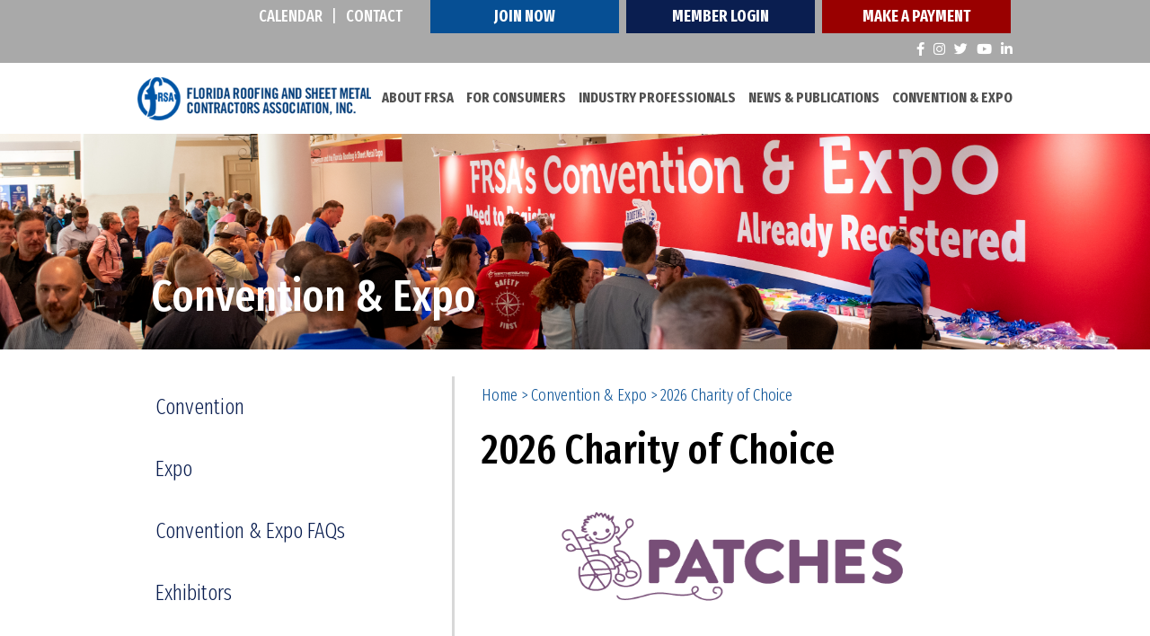

--- FILE ---
content_type: text/html;charset=UTF-8
request_url: https://www.floridaroof.com/charity-of-choice/
body_size: 10809
content:
<!DOCTYPE html>
<html lang="en-us">
<head>
<meta charset="utf-8" />
<title>2026 Charity of Choice</title>
<link rel="stylesheet" type="text/css" href="https://www.floridaroof.com/zv20260114222121/z/stylesheets/zOS.css" />
<link rel="stylesheet" type="text/css" href="https://www.floridaroof.com/zv20260114222121/z/stylesheets/css-framework.css" />
<link rel="stylesheet" type="text/css" href="https://www.floridaroof.com/zv20260127185206/zcache/zsystem.css" />
<link rel="stylesheet" type="text/css" href="https://www.floridaroof.com/zv20260127185206/zupload/layout-global.css" />
<link rel="stylesheet" type="text/css" href="https://www.floridaroof.com/zv20260114222121/z/stylesheets/zDefaultSubpage.css" />
<link rel="stylesheet" type="text/css" href="https://www.floridaroof.com/zv20260114222121/z/javascript/zMobileHeader.css" />
<link rel="stylesheet" type="text/css" href="//cdnjs.cloudflare.com/ajax/libs/font-awesome/6.0.0-beta2/css/all.min.css" />
<link rel="stylesheet" type="text/css" href="https://www.floridaroof.com/zv20260127185206/stylesheets/style.css" />
<meta name="format-detection" content="telephone=no">
<meta name="referrer" content="origin">
<script>/* <![CDATA[ */var zSiteDomain="https://www.floridaroof.com";/* ]]> */</script>
<script src="https://www.floridaroof.com/zv20260114222121/z/javascript/jetendo-init.js"></script>
<script>/* <![CDATA[ */
var zMaintenanceMode=false;var zThisIsDeveloper=false;var zThisIsTestServer=false;
/* ]]> */</script><link rel="shortcut icon" href="https://www.floridaroof.com/favicon.ico">
<link rel="apple-touch-icon" href="https://www.floridaroof.com/zupload/settings/apple-touch-icon.png">
<link rel="apple-touch-icon" sizes="57x57" href="https://www.floridaroof.com/zupload/settings/apple-touch-icon-57x57-precomposed.png" />
<link rel="apple-touch-icon" sizes="72x72" href="https://www.floridaroof.com/zupload/settings/apple-touch-icon-72x72-precomposed.png" />
<link rel="apple-touch-icon" sizes="114x114" href="https://www.floridaroof.com/zupload/settings/apple-touch-icon-114x114-precomposed.png" />
<link rel="apple-touch-icon" sizes="144x144" href="https://www.floridaroof.com/zupload/settings/apple-touch-icon-144x144-precomposed.png" /><meta name="keywords" content="Charity of Choice" />
<meta name="description" content=" 
 " /><meta name="viewport" content="width=device-width, minimum-scale=1, initial-scale=1, user-scalable=yes" /><meta name="apple-mobile-web-app-capable" content="yes" /><meta name="apple-mobile-web-app-status-bar-style" content="black-translucent" /><style>/* <![CDATA[ */ a, area {-webkit-touch-callout: none;}*{ -webkit-text-size-adjust: none; }/* ]]> */</style>
<script type="text/javascript">!function(){var b=function(){window.__AudioEyeSiteHash = "8737cabf9ffa4673277ba6f623c34d35"; var a=document.createElement("script");a.src="https://wsmcdn.audioeye.com/aem.js";a.type="text/javascript";a.setAttribute("async","");document.getElementsByTagName("body")[0].appendChild(a)};"complete"!==document.readyState?window.addEventListener?window.addEventListener("load",b):window.attachEvent&&window.attachEvent("onload",b):b()}();</script></head>
<body>
<div class="zScreenReaderOnly">
<a href="#header">Header</a>
<a href="#mainMenuId">Menu</a>
<a href="#mainContentArea">Main Content</a>
<a href="#footer">Footer</a>
</div>
<header aria-label="header" id="header" class="z-float">
<div class="z-mobile-header z-mobile-allow-fixed z-float">
<div class="z-mobile-header-spacer z-show-at-992">
<div class="z-mobile-header-logo ">
<div class="z-float"><a href="/"><img src="/images/logo.png" alt="FRSA" class="z-fluid"></a></div>
</div> 
<div class="z-mobile-menu-icon">
<span></span>
<span></span>
<span></span>
</div>
</div>
<nav class="z-mobile-menu">
<div class="z-mobile-menu-spacer">
<div class="z-mobile-menu-icon z-mobile-menu-icon-desktop-only z-hide-at-992">
<span></span>
<span></span>
<span></span>
</div>
<ul>
<li><a href="/about-us/index" target="_self">About FRSA</a></li><li><a href="/for-consumers/index" target="_self">For Consumers</a></li><li><a href="/industry-professionals/index" target="_self">Industry Professionals</a></li><li><a href="/news" target="_self">News & Publications</a></li><li><a href="/convention/" target="_self">Convention & Expo</a></li><li><a href="/events/" target="_self">Calendar</a></li><li><a href="/contact/index" target="_self">Contact</a></li><li><a href="/signup/" target="_self">Join Now</a></li><li><a href="/z/user/preference/index" target="_self">Member Login</a></li><li><a href="/for-consumers/index" target="_self">Consumer Info</a></li>
</ul>
</div>
</nav>
<div class="z-mobile-header-overlay"></div>
</div>
<div class="topbar z-float">
<div class="z-container z-text-white">
<div class="topmenu med z-uppercase">
<a class="loc" href="/events/">Calendar</a><span>|</span><a class="loc" href="/contact/index">Contact</a>
</div>
<a class="spbtn" href="/signup/">Join Now</a>
<a class="spbtn dark" href="/z/user/preference/index">Member Login</a>
<a class="spbtn dark" style="background-color:#900;" href="https://fs8.formsite.com/zgraph/ykirpv6too/index.html" target="_blank">Make A Payment</a>
<div class="social">
<a target="_blank" href="https://www.facebook.com/flroof"><i class="fab fa-facebook-f"></i></a>
<a target="_blank" href="https://www.instagram.com/flroof/"><i class="fab fa-instagram"></i></a>
<a target="_blank" href="https://twitter.com/flroof"><i class="fab fa-twitter"></i></a>
<a target="_blank" href="http://www.youtube.com/user/FloridaRoof"><i class="fab fa-youtube"></i></a>
<a target="_blank" href="https://www.linkedin.com/company/flroof/"><i class="fab fa-linkedin-in"></i></a>
</div>
</div>
</div>
<div class="z-container">
<div class="logo z-float-left">
<a href="/"><img src="/images/logo.png" alt="FRSA" class="z-float" /></a>
</div>	
<div class="main-menu med z-float-right">
<ul class="z-no-bullets z-m-0 z-p-0 z-t-18">
<li><a href="/about-us/index">About FRSA</a></li>
<li><a href="/for-consumers/index">For Consumers</a></li>
<li><a href="/industry-professionals/index">Industry Professionals</a></li>
<li><a href="/news">News & Publications</a></li>
<li><a href="/convention/">Convention & Expo</a></li>
<li class="expanded-menu-only"><a href="/events/">Calendar</a></li>
<li class="expanded-menu-only"><a href="/contact/index">Contact</a></li>
<li class="expanded-menu-only"><a href="/signup/">Join Now</a></li>
<li class="expanded-menu-only"><a href="/z/user/preference/index">Member Login</a></li>
<li class="expanded-menu-only"><a href="/for-consumers/index">Consumer Info</a></li>
</ul>
</div>	
</div>
</header>	
<div role="main" id="mainContentArea" class="z-float">
<div class="z-default-subpage-header z-hide-at-992" style="background-image:url(/zupload/site-options/website-graphic-graphics21.png);">
<div class="z-default-subpage-title-full">
<div class="z-container">
<div class="z-default-subpage-title">Convention & Expo</div>
</div>
</div>
</div> 
<div class="z-default-subpage-header z-show-at-992" style="background-image:url(/zupload/site-options/website-mobile21.png);">
<div class="z-default-subpage-title-full">
<div class="z-container">
<div class="z-default-subpage-title">Convention & Expo</div>
</div>
</div>
</div> 
<div class="z-default-subpage-body-full has-sidebar">
<div class="z-container"> 
<div class="z-default-subpage-subpage">
<div class="z-default-subpage-row">
<div class="z-default-subpage-right-panel">
<div class="z-default-subpage-subcontent">
<a id="contenttop"></a>
<div class="breadcrumb z-pb-20">
<a href="/">Home</a> <span>&gt;</span>
<a href="/convention/">Convention & Expo</a> <span>&gt;</span> 
<span style="display:inline;" id="zcidspan5" class="zOverEdit" data-editurl="/z/content/admin/content-admin/edit?content_id=48&amp;returnURL=%2Fcharity%2Dof%2Dchoice%2F%3F">2026 Charity of Choice</span>
</div>
<div id="zTopContent" style="width:100%; float:left;"></div>
<h1 class="p-title z-t-50"><span style="display:inline;" id="zcidspan5" class="zOverEdit" data-editurl="/z/content/admin/content-admin/edit?content_id=48&amp;returnURL=%2Fcharity%2Dof%2Dchoice%2F%3F">2026 Charity of Choice</span></h1>
<div style="display:block; float:left; width:100%;" id="zcidspan4" class="zOverEdit zEditorHTML" data-editurl="/z/content/admin/content-admin/edit?content_id=48&amp;returnURL=%2Fcharity%2Dof%2Dchoice%2F%3F">
<div style="width: 100%; float: none; text-align: center;">
<div style="width: 100%; float: none; text-align: center;">&nbsp;</div>
<div style="width: 100%; float: none; text-align: center;">
<div style="width: 100%; float: none; text-align: center;"><img src="/z/-vf.0.0.0.44871.46DC611857D1147EC394081605A3B08E156F6EEEECCC5F7A8AB8AAA9C14EAE8F" alt="PATCHES" width="403" height="111" /></div>
</div>
<div style="width: 100%; float: none; text-align: center;">&nbsp;</div>
<div style="width: 100%; float: none; text-align: center;">&nbsp;</div>
<div style="width: 100%; float: none; text-align: center;">
<p style="font-size: 14pt; text-align: left;">PATCHES is a place where children with complex medical needs are given culturally sensitive, compassionate nursing care regardless of the ability to pay. By providing best practice interventions our nurses and therapists help each child reach maximum health so they can develop, thrive and grow.</p>
<p style="font-size: 14pt; text-align: left;">Our new village, estimated to be a 50,000 square foot state-of-the-art building, will be nestled on 5 acres of land in the South Florida area and provide pediatric and young adult medical day care, skilled nursing, durable medical equipment, pharmacy services, specialized schooling, and social services to support our children and their families.&nbsp;</p>
<p style="font-size: 14pt; text-align: left;">To learn more about PATCHES, please visit <a href="https://patchesvillage.org/">www.patchesvillage.org</a>.</p>
<p style="font-size: 14pt; text-align: left;">To make a contribution, please contact Amber at <a href="mailto:amber@floridaroof.com">amber@floridaroof.com </a>or call 407-671-3772 ext. 111.</p>
</div>
<div style="width: 100%; float: none; text-align: center;"><hr />
<p style="font-size: 14pt; color: #000080; text-align: center;"><img class="zImageDefault" style="color: #000000; font-size: 14px;" src="/z/-vf.0.0.0.43677.CE03F370B6E48D5C75651230AC71096D90EFF08F2CF88520037C647FE256A275" alt="2025 FRSA Charity of Choice" width="230" height="236" /></p>
</div>
<div style="width: 100%; float: none; text-align: center;"><hr /></div>
<div style="width: 100%; float: none; text-align: center;"><a href="https://floridaroof.com/charityofchoice"><img src="/z/-vf.0.0.0.38198.20D78BF29227FD1B578B259051FA02FA0BCBB8AC40A5EC2FF9791C251C64A48B" alt="2023-2024 Charity of Choice" width="230" height="236" /></a></div>
</div>
<hr />
<p style="font-size: 14pt; color: #000080; text-align: left;"><strong>2023 The Faine House</strong></p>
<div style="width: 100%; float: none; text-align: center;"><img src="/z/-vf.0.0.0.26760.BB6AB1690C4B01220BE51455215D3AFA6E50CEC7C58D7FE86E3869CF609AEA0D" alt="The Faine House" /></div>
<p style="text-align: left;"><span style="font-size: 14pt;">The mission of The Faine House is to enrich the lives of young adults without a reliable adult.&nbsp;Located in a 7,000 square foot facility in Orlando, The&nbsp;Faine House hosts ten private bedrooms and accepts&nbsp;18 to 23-year-olds into their program who do not&nbsp;have access to opportunity and mentorship, including&nbsp;people who have aged out of the foster care system.&nbsp;</span><span style="font-size: 14pt;">As part of the program, each young adult sets their&nbsp;own financial, occupational and educational goals and<br />participates in a curriculum designed to heal, equip&nbsp;and empower.<br /></span></p>
<p style="text-align: left;"><span style="font-size: 14pt;">The Faine House has a trauma-informed staff and a&nbsp;community of volunteers, donors and regional partners.&nbsp;Understanding adverse childhood experiences,&nbsp;they create a roadmap to increased resiliency and&nbsp;wholeness in mind and body. The pathway to healing&nbsp;and financial independence is supported by a &ldquo;Pod&rdquo;&nbsp;of community mentors who provide ongoing support,&nbsp;an experienced staff and an array of educational and&nbsp;engaging activities.</span></p>
<p style="text-align: left;"><span style="font-size: 14pt;">To learn more about The Faine House, please visit&nbsp;</span><span style="color: #0000ff;"><a style="color: #0000ff;" title="https://thefainehouse.org/" href="https://thefainehouse.org/"><span style="font-size: 14pt;">https://thefainehouse.org/</span></a></span><span style="font-size: 14pt;">. </span></p>
<p style="text-align: left;"><span style="font-size: 14pt;">To support The Faine House, please visit <span style="color: #0000ff;"><a style="color: #0000ff;" href="/charityofchoice">www.floridaroof.com/charityofchoice</a></span>.</span></p>
<hr />
<p style="font-size: 14pt; color: #000080; text-align: left;"><span style="font-size: 14pt; color: #000080;"><strong>2022 Tunnel to Towers Foundation</strong></span></p>
<div style="width: 100%; float: none; text-align: center;"><img src="/z/-vf.0.0.0.16521.BD399C4678F49C4D1B97D72879A6B66E5542DAA5A0BD92A048A06FA8EA77222B" alt="Tunnel to Towers" /></div>
<p style="color: #333333;"><span style="font-size: 14pt; color: #000000;">The mission of the Tunnel to Towers Foundation is to honor the sacrifice of firefighter Stephen Siller who laid down his life to save others on September 11, 2001. The Foundation also honors the military and first responders who continue to make the supreme sacrifice of life and limb for our country.</span></p>
<p style="color: #333333;"><span style="font-size: 14pt; color: #000000;">To learn more about the Tunnel to Towers Foundation, please visit <span style="color: #0000ff;"><a style="color: #0000ff;" href="http://www.t2t.org">www.t2t.org</a></span>.&nbsp;</span></p>
<p style="color: #333333;"><span style="font-size: 14pt; color: #000000;">FRSA raised $21,500 for the Tunnel to Towers Foundation through various fund-raising events.</span></p>
<hr />
<p style="text-align: left;"><span style="font-size: 14pt; color: #000080;"><strong>2021 Charity of Choice - Gulf Coast Kid's House</strong></span></p>
<p style="text-align: left;">&nbsp;</p>
<div style="width: 100%; float: none; text-align: center;"><img src="/z/-vf.0.0.0.9091.4BC85EE6DB0BA5D1CAA58ED689A6EF9A166BDBE922CEBE449DFA0B24EEF26132" alt="Gulf Coast Kid's House" width="242" height="117" /></div>
<p style="text-align: left;"><span style="color: #333333;"><br /><a href="https://www.bidpal.net/frsacharity/browse/donation(details:item/1)"><span style="font-size: 14pt; color: #0000ff;">Gulf Coast Kid's House</span></a><span style="font-size: 14pt; color: #000000;"> is a children's advocacy center serving Escambia County and combining all of the professionals and resources needed for the intervention, investigation and prosecution of child abuse cases under one child-friendly facility. Child victims and their families also receive mental health counseling at the center. The goal of Gulf Coast Kid's House is to form a more collaborative response to child abuse cases so that they can improve case outcomes and minimize trauma to the children and families they serve.</span></span></p>
<p style="text-align: left;"><span style="color: #000000; font-size: 14pt;">FRSA raised over $7,000 for The Gulf Coast Kid's House through various fundraising events.&nbsp;</span></p>
<p style="text-align: left;"><span style="color: #000000; font-size: 14pt;">To learn more about the Gulf Coast Kid's House, please visit <span style="color: #0000ff;"><a style="color: #0000ff;" href="http://www.gulfcoastkidshouse.org">www.gulfcoastkidshouse.org</a></span>.&nbsp;</span></p>
<hr />
<p style="text-align: left;"><span style="font-size: 14pt; color: #000080;"><strong>2020 Charity of Choice - The Spring of Tampa Bay</strong></span></p>
<div style="width: 100%; float: none; text-align: center;"><img src="/z/-vf.0.0.0.6711.C51A5A20C8D1A8CB83396DA06BE382E73E95725D3597FE0F2CBDFA16CA4FD5C6" width="343" height="123" /></div>
<p><span style="font-size: 14pt;">The Spring's mission is to prevent domestic violence, protect victims, and promote change in lives, families and communities. Since their founding in 1977, they have provided a safe-haven and comprehensive supportive services to more than 60,000 abused adults and their children, and they've answered calls at all hours of the day and night from well over 150,000 women in crisis.&nbsp;</span></p>
<p><span style="font-size: 14pt;">They are the Department of Children and Families (DCF) certified Domestic Violence Center for Hillsborough County (established November 1977).</span></p>
<p><span style="font-size: 14pt;"><a href="https://www.thespring.org"><span style="color: #0000ff;">The Spring</span></a> is one of the largest of Florida&rsquo;s 42 certified domestic violence centers, with a combined emergency shelter and transitional housing bed count of 174 beds.</span></p>
<p><span style="font-size: 14pt;">In 1986 they established the first domestic violence center in the United States to have an accredited public school on an emergency shelter campus, so resident families have more options for the safety and emotional support of their children.&nbsp;</span></p>
<p><span style="font-size: 14pt;">The Spring has been committed to serving all survivors in an abusive household, having added a small kennel on their shelter grounds to meet the needs of survivors&rsquo; pets. While in shelter, the family pets are fostered with veterinary professionals, further reducing barriers for survivors seeking shelter (established 2007).</span></p>
<p><span style="font-size: 14pt;">At all times, The Spring is committed to providing the highest-quality programs and services to keep survivors and their children safe and to help them rebuild their lives.</span></p>
<p><span style="font-size: 14pt;">FRSA raised over $7,000 for The Spring of Tampa Bay through various fundraising events. Special thanks go to the local FRSA Affiliates for raising over $5,000 during the Affiliate-not-a-Competition Fundraiser.&nbsp;</span></p>
<p><span style="font-size: 14pt;">To learn more about The Spring of Tampa Bay, visit <span style="color: #0000ff;"><a style="color: #0000ff;" href="https://www.thespring.org">www.thespring.org</a></span>.</span></p>
<hr />
<p style="text-align: left;"><span style="font-size: 14pt; color: #000080;"><strong>2019 Charity of Choice -&nbsp;Our Daily Bread of Bradenton</strong></span></p>
<div style="width: 100%; float: none; text-align: center;"><span style="font-size: 14pt;"><img src="/z/-vf.0.0.0.407.C3B1B947B2FD15A92AE5E708E77B0A1552B8BD7F0B13F03BC414A1E6B11B2C35" width="501" height="107" /></span></div>
<p style="text-align: left;"><span style="font-size: 14pt;">Our Daily Bread of Bradenton is a community-driven organization devoted to feeding the hungry. They are supported by churches, individuals like you, support foundations, and numerous other community-oriented organizations</span><br /><br /><span style="font-size: 14pt;">Organized in 1984, Our Daily Bread is a response to our community's need to feed the hungry regardless of race, color, or belief. Since then, with extremely limited resources and space, OUR DAILY BREAD has served over 2,000,000 meals to needy men, women, and children in a storefront on 14th Street West in Bradenton, seven days a week including holidays.&nbsp;</span></p>
<p style="text-align: left;"><span style="font-size: 14pt;">OUR DAILY BREAD serves an average of 250 men, women, and children daily, 364 days a year.</span><br /><br /><span style="font-size: 14pt;">They also have a grocery store "Loaves and Fishes" where families can shop free once a month for food items and fresh produce. The Store has items not available from other food sources, such as peanut butter &amp; jelly and produce. We served over 20,000 people through this program last year. No one is turned away, but in many instances, relief is only partial. Many need more than food.</span></p>
<p><span style="font-size: 14pt;">FRSA raised over $8,600 for Our Daily Bread of Bradenton through various activities and fundraising events.</span><br /><br /><span style="font-size: 14pt;">To learn more about Our Daily Bread, visit&nbsp;<a href="http://www.ourdailybreadofbradenton.org/"><span style="color: #0000ff;">www.ourdailybreadofbradenton.org</span></a>.</span></p>
<hr />
<p><span style="font-size: 14pt; color: #000080;"><strong>2018 Charity of Choice -&nbsp;Sarcoma Foundation of America</strong></span></p>
<p style="text-align: center;"><span style="font-size: 18pt; color: #000080;"><strong><img class="zImageDefault" src="/z/-vf.0.0.0.246.DD6CB1568FB2D9229AA3294F07E67562AE9F9070F118617CAC47CA7BFECB4435" /></strong></span></p>
<p><span style="font-size: 14pt;">The mission of the Sarcoma Foundation of America (SFA) is to advocate for sarcoma patients by funding research and by increasing awareness about the disease. The organization raises money to privately fund grants for sarcoma researchers and conducts education and advocacy efforts on behalf of sarcoma patients.</span></p>
<p><span style="font-size: 14pt;">The spark that ignited the start of the SFA&nbsp;was the diagnosis of then 3-year-old Jeffrey Thornton with sarcoma. His parents, Dr. Mark and Patricia Thornton, along with physician, Dr. John Brooks, were motivated to act not only to help treat his cancer but others&rsquo; as well. Grappling with Jeffrey&rsquo;s diagnosis, they found there wasn&rsquo;t a national patient advocacy and research organization dedicated to sarcoma patients and their families. They sought to fill that void.</span></p>
<p><span style="font-size: 14pt;">The Sarcoma Foundation of America was founded in 2000 and became recognized as a 501(c)3 organization by the US Internal Revenue Service (IRS) in 2001.</span></p>
<p><span style="font-size: 14pt;">Through these humble beginnings, the SFA has grown exponentially, and is the only national prominent charitable organization focused on the mission of finding new and better therapies to treat sarcoma. Today&rsquo;s SFA has attracted thousands of members from across the nation and around the world with our work to advocate for sarcoma patients and their families and to find the cure in our time.</span></p>
<p><span style="font-size: 14pt;">FRSA raised over $9,300 for the Sarcoma Foundation of America through various activities and fundraising events.</span></p>
<p><span style="font-size: 14pt;">To learn more about the Sarcoma Foundation of America, visit&nbsp;<a href="http://www.curesarcoma.org/"><span style="color: #0000ff;">www.curesarcoma.org</span></a>.&nbsp;&nbsp;&nbsp;</span></p>
<hr />
<p><strong style="color: #000080; font-size: 14pt;">2017 Charity of Choice - The Fuller Center for Housing</strong></p>
<div style="width: 100%; float: none; text-align: center;"><img src="/zv20161128112220/z/-vf.0.0.0.177.B400903A2CB8F733D8FC1718FFD090510D28F0A97FE77151CEE845D8D1EB6EBD" width="357" height="154" />&nbsp;</div>
<p><span style="font-size: 14pt; color: #000000;">The Fuller Center was started by a great man, Millard Fuller, who had a dream that all people would have a decent home to call their own. This great charity has many chapters all over the great USA and the world. The Central Florida Affiliate has replaced roofs for Mr. Colston, a disabled man with a handicapped child; Mrs. Sainey, an elderly widow; Rose and Marie Torres, elderly disabled widows, and many more wonderful deserving individuals. The Fuller Center also has replaced siding, repaired driveways, repaired falling ceilings, doing whatever a person may need around their home to make their last years as comfortable as possible. They have built more than 10 wheelchair ramps locally, built 10 new homes with other chapters in the Chattahoochee Valley of Georgia and Alabama, helped rebuild homes in Shreveport Louisiana after hurricane Katrina, and many other projects.</span></p>
<p><span style="font-size: 14pt; color: #000000;">All monies raised during 2017 were donated to Florida Chapters and used locally for people in need.</span></p>
<p><span style="font-size: 14pt; color: #000000;">To learn more about the Fuller Center for Housing, visit <span style="color: #0000ff;"><a style="color: #0000ff;" href="http://www.fullercenter.org">www.fullercenter.org</a></span>. &nbsp;&nbsp;</span></p>
<hr />
<p style="font-size: 14pt; color: #000080;"><strong>2016 Charity of Choice - Cystic Fibrosis Foundation<br /><br /></strong></p>
<div style="width: 100%; float: none; text-align: center;"><img src="/z/-vf.0.0.0.374.B4E7918122001A840577597D4BBF937A8406CFA416A0A6BDEF4A361E0F1B1EE3" alt="Cystic Fibrosis" /></div>
<p style="color: #000000; font-size: 14pt; font-family: verdana, geneva; text-align: left;">&nbsp;</p>
<p><span style="font-size: 14pt;">Donations to the 2016 Charity of Choice, the Cystic Fibrosis Foundation, totaled more than $8,000. Donations were collected from the Heads or Tails game hosted by the Young Professionals, the Affiliate Competition during Convention and Team FRSA participating in the Great Strides Walk - where we were in the Top 3 Teams for fundraising! Thank you to everyone that donated to this worthy cause.&nbsp;</span><span style="text-align: center;">&nbsp;</span></p>
<div style="width: 100%; float: none; text-align: center;">
<div style="width: 100%; float: none; text-align: center;"><hr /></div>
</div>
<p style="font-size: 14pt; color: #000080;"><strong>2015 Charity of Choice - Arnold Palmer Hospital for Children</strong></p>
<p><span style="color: #000080; font-size: 18px;"><strong><img class="zImageDefault" style="display: block; margin-left: auto; margin-right: auto;" src="/z/-vf.0.0.0.375.29B4DC2C5AE9BEF8FD7B87C466F0543390B78578B08CBD511D1234F6F7EA6BBC" /></strong></span></p>
<p><span style="font-size: 14pt; color: #000000;">Donations to the 2015 Charity of Choice, Arnold Palmer Hospital for Children, totaled more than $3,600 and were used to purchase two media carts, televisions, games systems, and games for the hospital. The carts are being put to good use on a daily basis helping children cope with the difficulties of hospitalization.</span></p>
<p><span style="font-size: 14pt; color: #000000;">We thank those that donated to this worthy cause!&nbsp;</span></p><br style="clear:both;" />
</div>
</div>
</div>
<div class="z-default-subpage-left-panel">
<div class="z-default-subpage-left-panel-menu">
<ul> 
<li ><a href="/convention/">Convention</a></li><li ><a href="/frsa-expo">Expo</a></li><li ><a href="/FAQs">Convention & Expo FAQs</a></li><li ><a href="/exhibitors">Exhibitors</a></li><li ><a href="/expo-products-services">Exhibitors' Products & Services</a></li><li ><a href="/sponsors">Sponsors</a></li><li ><a href="/star-awards/">S.T.A.R. Awards</a></li><li class="active" ><a href="/charity-of-choice/">Charity of Choice</a></li><li ><a href="/hotel">Hotel</a></li> 
</ul> 
</div>
</div> 
</div>
</div>
</div> 
</div>
</div>
<footer aria-label="footer" id="footer" class="bgimg">
<div class="z-container z-text-white">
<div class="foobox box1">
<a class="flogo" href="/"><img src="/images/logo-footer.png" alt="FRSA" class="z-fluid" /></a><br>
<a class="spbtn" href="/z/user/preference/index">Member Login</a><br>
<a class="spbtn" href="/signup/">Join Now</a>
</div>
<div class="foobox box2">
<div class="head z-t-32">Quicklinks</div>
<ul class="z-no-bullets z-m-0 z-p-0 med menu z-t-18">
<li><a href="/about-us/index" target="_self">About FRSA</a></li><li><a href="/member-search/index" target="_self">For Consumers</a></li><li><a href="/industry-professionals/index" target="_self">Industry Professionals</a></li><li><a href="/News-3-3.html" target="_self">News & Publications</a></li><li><a href="/convention/" target="_self">Convention & Expo</a></li><li><a href="/signup/" target="_self">Join Now</a></li><li><a href="/events/" target="_self">Calendar</a></li><li><a href="/contact/index" target="_self">Contact</a></li>
</ul>
</div>
<div class="foobox box3">
<div class="head z-t-32">Contact</div>
<div class="fooinfo z-t-18">
<div class="zEditorHTML"><p>Florida Roofing And Sheet Metal <br />Contractors Association, Inc.</p>
<p>3855 N. Econlockhatchee Trail <br />Orlando, FL 32817</p>
<p>Phone: 407-671-3772, ext. 100 <br />Fax: 407-679-0010</p>
<p>Email: <a href="mailto:frsa@floridaroof.com">frsa@floridaroof.com</a></p></div>
<div class="social">
<span>Follow Us Online</span><br>
<a target="_blank" href="https://www.facebook.com/flroof"><i class="fab fa-facebook-f"></i></a>
<a target="_blank" href="https://www.instagram.com/flroof/"><i class="fab fa-instagram"></i></a>
<a target="_blank" href="https://twitter.com/flroof"><i class="fab fa-twitter"></i></a>
<a target="_blank" href="http://www.youtube.com/user/FloridaRoof"><i class="fab fa-youtube"></i></a>
<a target="_blank" href="https://www.linkedin.com/company/flroof/"><i class="fab fa-linkedin-in"></i></a>
</div>
</div>
</div>
<div class="foosec2 z-text-center z-float">Copyright 2026 FRSA. All Rights Reserved &nbsp; | &nbsp; <a href="/z/misc/site-map/index">Sitemap</a> &nbsp; | &nbsp; <a href="/z/user/terms-of-use/index">Terms</a> &nbsp; | &nbsp; 
Web Design by <a target="_blank" href="https://www.zgraph.com/" rel="noopener" aria-label="Visit zgraph.com in a new window">Zgraph Inc</a> Florida Web Design & Marketing.
</div>
</div>
</footer>
<script type="text/javascript">
zArrDeferredFunctions.push(function(){ 
$("#slideshowHomeDiv1").cycle({
timeout:4000, 
speed:1000
});
// enable keyboard navigation
$("#homeSlidehowPrevious").on("click", function(e){
e.preventDefault();
$("#slideshowHomeDiv1").cycle('previous');
});
$("#homeSlidehowNext").on("click", function(e){
e.preventDefault();
$("#slideshowHomeDiv1").cycle('next');
});
$("#homeSlideshowPause").on("click", function(e){
e.preventDefault();
$("#slideshowHomeDiv1").cycle('pause');
$("#homeSlideshowPause").hide();
$("#homeSlideshowPlay").show();
});
$("#homeSlideshowPlay").on("click", function(e){
e.preventDefault();
$("#slideshowHomeDiv1").cycle('resume');
$("#homeSlideshowPause").show();
$("#homeSlideshowPlay").hide();
});
// enable arrow key navigation
$(document.documentElement).keyup(function (event) {
if (event.keyCode == 37) {
$("#slideshowHomeDiv1").cycle('prev');
} else if (event.keyCode == 39) {
$("#slideshowHomeDiv1").cycle('next')
}
});
}); 
</script>
<script>/* <![CDATA[ */ 
setTimeout(function(){
var tempM=new zLoader();tempM.loadScripts(["https://www.floridaroof.com/zv20260114222121/z/javascript/jquery/jquery-1.10.2.min.js"]
, function(a){ var t=new zLoader();t.loadScripts(["https://www.floridaroof.com/zv20260114222121/z/javascript/zMobileHeader.js", "https://www.floridaroof.com/zv20260114222121/z/javascript-compiled/jetendo-no-listing.js", "https://www.floridaroof.com/zv20260114222121/z/javascript/jetendo-event/calendar.js", "https://www.floridaroof.com/zv20260127185206/js/custom.js", "https://www.floridaroof.com/zv20260114222121/z/javascript/jquery/jquery.cycle2.js"], function(a){ var t=new zLoader();t.loadScripts(["https://www.floridaroof.com/zv20260114222121/z/javascript/jquery/jquery.cycle2.swipe.min.js"]);});}
);
},0); /* ]]> */</script>
<script>
!function(f,e,a,t,h,r){if(!f[h]){r=f[h]=function(){r.invoke?
r.invoke.apply(r,arguments):r.queue.push(arguments)},
r.queue=[],r.loaded=1*new Date,r.version="1.0.0",
f.FeathrBoomerang=r;var g=e.createElement(a),
h=e.getElementsByTagName("head")[0]||e.getElementsByTagName("script")[0].parentNode;
g.async=!0,g.src=t,h.appendChild(g)}
}(window,document,"script","https://cdn.feathr.co/js/boomerang.min.js","feathr");
feathr("fly", "5dc8937bd8a474603d926fa0");
feathr("sprinkle", "page_view");
</script>
<script>
(function(i,s,o,g,r,a,m){i['GoogleAnalyticsObject']=r;i[r]=i[r]||function(){
(i[r].q=i[r].q||[]).push(arguments)},i[r].l=1*new Date();a=s.createElement(o),
m=s.getElementsByTagName(o)[0];a.async=1;a.src=g;m.parentNode.insertBefore(a,m)
})(window,document,'script','//www.google-analytics.com/analytics.js','ga');
ga('create', 'UA-38329671-1', 'auto');
ga('send', 'pageview');
</script>
</body>
</html>


--- FILE ---
content_type: text/css
request_url: https://www.floridaroof.com/zv20260127185206/zupload/layout-global.css
body_size: 20269
content:
body{ margin:0px; line-height:1.3;  }
form{ margin:0px; padding:0px;}
img{border-style:none;}
*, img{ -webkit-box-sizing: border-box; -moz-box-sizing: border-box; box-sizing:border-box; }
header, nav, section, aside, article, footer, .z-section, .z-row{ width:100%; float:left; min-height:1px; }

body { line-height:1.3; } 
p{margin:0px; padding:0px; padding-bottom:15px;}
ul,ol,blockquote{ margin:0px; padding:0px; padding-left:4.800%; padding-bottom:15px; }
h1,h2,h3,h4,h5,h6{ line-height:1.3; margin:0px; padding:0px; }
.z-container textarea, .z-container select, .z-container button, .z-container input{ font-size:16px; line-height:1.3; }
.z-center-children > div, .z-center-children > a{text-align:left;vertical-align:top; font-size:16px;}
.z-center-children > div, .z-center-children > a{ font-size:16px; }
.z-column, .z-1of1{ float:left; min-height:1px; width:98.000%; margin-left:1.000%;  margin-right:1.000%;  margin-bottom:2.000%;  padding-left:1%; padding-right:1%; padding-top:1%; padding-bottom:1%; }
.z-column.z-m-0, .z-1of1.z-m-0{ width:100%; margin-left:0px;  margin-right:0px; margin-bottom:0px; }
.z-column.z-mh-0, .z-1of1.z-mh-0{ width:100%; margin-left:0px;  margin-right:0px; }
.z-1of2{ float:left; margin-left:1.000%; margin-right:1.000%;  padding-left:1%; padding-right:1%; padding-top:1%; padding-bottom:1%; margin-bottom:2.000%; max-width:100%; width:48.000%; }
.z-1of2.z-m-0{ float:left; margin-left:0px; margin-right:0px; margin-bottom:0px; width:50.000%; }
.z-1of2.z-mh-0{ float:left; margin-left:0px; margin-right:0px; width:50.000%; }
.z-2of2{ float:left; margin-left:1.000%; margin-right:1.000%;  padding-left:1%; padding-right:1%; padding-top:1%; padding-bottom:1%; margin-bottom:2.000%; max-width:100%; width:98.000%; }
.z-2of2.z-m-0{ float:left; margin-left:0px; margin-right:0px; margin-bottom:0px; width:100.000%; }
.z-2of2.z-mh-0{ float:left; margin-left:0px; margin-right:0px; width:100.000%; }
.z-1of3{ float:left; margin-left:1.000%; margin-right:1.000%;  padding-left:1%; padding-right:1%; padding-top:1%; padding-bottom:1%; margin-bottom:2.000%; max-width:100%; width:31.333%; }
.z-1of3.z-m-0{ float:left; margin-left:0px; margin-right:0px; margin-bottom:0px; width:33.333%; }
.z-1of3.z-mh-0{ float:left; margin-left:0px; margin-right:0px; width:33.333%; }
.z-2of3{ float:left; margin-left:1.000%; margin-right:1.000%;  padding-left:1%; padding-right:1%; padding-top:1%; padding-bottom:1%; margin-bottom:2.000%; max-width:100%; width:64.667%; }
.z-2of3.z-m-0{ float:left; margin-left:0px; margin-right:0px; margin-bottom:0px; width:66.667%; }
.z-2of3.z-mh-0{ float:left; margin-left:0px; margin-right:0px; width:66.667%; }
.z-3of3{ float:left; margin-left:1.000%; margin-right:1.000%;  padding-left:1%; padding-right:1%; padding-top:1%; padding-bottom:1%; margin-bottom:2.000%; max-width:100%; width:98.000%; }
.z-3of3.z-m-0{ float:left; margin-left:0px; margin-right:0px; margin-bottom:0px; width:100.000%; }
.z-3of3.z-mh-0{ float:left; margin-left:0px; margin-right:0px; width:100.000%; }
.z-1of4{ float:left; margin-left:1.000%; margin-right:1.000%;  padding-left:1%; padding-right:1%; padding-top:1%; padding-bottom:1%; margin-bottom:2.000%; max-width:100%; width:23.000%; }
.z-1of4.z-m-0{ float:left; margin-left:0px; margin-right:0px; margin-bottom:0px; width:25.000%; }
.z-1of4.z-mh-0{ float:left; margin-left:0px; margin-right:0px; width:25.000%; }
.z-2of4{ float:left; margin-left:1.000%; margin-right:1.000%;  padding-left:1%; padding-right:1%; padding-top:1%; padding-bottom:1%; margin-bottom:2.000%; max-width:100%; width:48.000%; }
.z-2of4.z-m-0{ float:left; margin-left:0px; margin-right:0px; margin-bottom:0px; width:50.000%; }
.z-2of4.z-mh-0{ float:left; margin-left:0px; margin-right:0px; width:50.000%; }
.z-3of4{ float:left; margin-left:1.000%; margin-right:1.000%;  padding-left:1%; padding-right:1%; padding-top:1%; padding-bottom:1%; margin-bottom:2.000%; max-width:100%; width:73.000%; }
.z-3of4.z-m-0{ float:left; margin-left:0px; margin-right:0px; margin-bottom:0px; width:75.000%; }
.z-3of4.z-mh-0{ float:left; margin-left:0px; margin-right:0px; width:75.000%; }
.z-4of4{ float:left; margin-left:1.000%; margin-right:1.000%;  padding-left:1%; padding-right:1%; padding-top:1%; padding-bottom:1%; margin-bottom:2.000%; max-width:100%; width:98.000%; }
.z-4of4.z-m-0{ float:left; margin-left:0px; margin-right:0px; margin-bottom:0px; width:100.000%; }
.z-4of4.z-mh-0{ float:left; margin-left:0px; margin-right:0px; width:100.000%; }
.z-1of5{ float:left; margin-left:1.000%; margin-right:1.000%;  padding-left:1%; padding-right:1%; padding-top:1%; padding-bottom:1%; margin-bottom:2.000%; max-width:100%; width:18.000%; }
.z-1of5.z-m-0{ float:left; margin-left:0px; margin-right:0px; margin-bottom:0px; width:20.000%; }
.z-1of5.z-mh-0{ float:left; margin-left:0px; margin-right:0px; width:20.000%; }
.z-2of5{ float:left; margin-left:1.000%; margin-right:1.000%;  padding-left:1%; padding-right:1%; padding-top:1%; padding-bottom:1%; margin-bottom:2.000%; max-width:100%; width:38.000%; }
.z-2of5.z-m-0{ float:left; margin-left:0px; margin-right:0px; margin-bottom:0px; width:40.000%; }
.z-2of5.z-mh-0{ float:left; margin-left:0px; margin-right:0px; width:40.000%; }
.z-3of5{ float:left; margin-left:1.000%; margin-right:1.000%;  padding-left:1%; padding-right:1%; padding-top:1%; padding-bottom:1%; margin-bottom:2.000%; max-width:100%; width:58.000%; }
.z-3of5.z-m-0{ float:left; margin-left:0px; margin-right:0px; margin-bottom:0px; width:60.000%; }
.z-3of5.z-mh-0{ float:left; margin-left:0px; margin-right:0px; width:60.000%; }
.z-4of5{ float:left; margin-left:1.000%; margin-right:1.000%;  padding-left:1%; padding-right:1%; padding-top:1%; padding-bottom:1%; margin-bottom:2.000%; max-width:100%; width:78.000%; }
.z-4of5.z-m-0{ float:left; margin-left:0px; margin-right:0px; margin-bottom:0px; width:80.000%; }
.z-4of5.z-mh-0{ float:left; margin-left:0px; margin-right:0px; width:80.000%; }
.z-5of5{ float:left; margin-left:1.000%; margin-right:1.000%;  padding-left:1%; padding-right:1%; padding-top:1%; padding-bottom:1%; margin-bottom:2.000%; max-width:100%; width:98.000%; }
.z-5of5.z-m-0{ float:left; margin-left:0px; margin-right:0px; margin-bottom:0px; width:100.000%; }
.z-5of5.z-mh-0{ float:left; margin-left:0px; margin-right:0px; width:100.000%; }
.z-1of6{ float:left; margin-left:1.000%; margin-right:1.000%;  padding-left:1%; padding-right:1%; padding-top:1%; padding-bottom:1%; margin-bottom:2.000%; max-width:100%; width:14.667%; }
.z-1of6.z-m-0{ float:left; margin-left:0px; margin-right:0px; margin-bottom:0px; width:16.667%; }
.z-1of6.z-mh-0{ float:left; margin-left:0px; margin-right:0px; width:16.667%; }
.z-2of6{ float:left; margin-left:1.000%; margin-right:1.000%;  padding-left:1%; padding-right:1%; padding-top:1%; padding-bottom:1%; margin-bottom:2.000%; max-width:100%; width:31.333%; }
.z-2of6.z-m-0{ float:left; margin-left:0px; margin-right:0px; margin-bottom:0px; width:33.333%; }
.z-2of6.z-mh-0{ float:left; margin-left:0px; margin-right:0px; width:33.333%; }
.z-3of6{ float:left; margin-left:1.000%; margin-right:1.000%;  padding-left:1%; padding-right:1%; padding-top:1%; padding-bottom:1%; margin-bottom:2.000%; max-width:100%; width:48.000%; }
.z-3of6.z-m-0{ float:left; margin-left:0px; margin-right:0px; margin-bottom:0px; width:50.000%; }
.z-3of6.z-mh-0{ float:left; margin-left:0px; margin-right:0px; width:50.000%; }
.z-4of6{ float:left; margin-left:1.000%; margin-right:1.000%;  padding-left:1%; padding-right:1%; padding-top:1%; padding-bottom:1%; margin-bottom:2.000%; max-width:100%; width:64.667%; }
.z-4of6.z-m-0{ float:left; margin-left:0px; margin-right:0px; margin-bottom:0px; width:66.667%; }
.z-4of6.z-mh-0{ float:left; margin-left:0px; margin-right:0px; width:66.667%; }
.z-5of6{ float:left; margin-left:1.000%; margin-right:1.000%;  padding-left:1%; padding-right:1%; padding-top:1%; padding-bottom:1%; margin-bottom:2.000%; max-width:100%; width:81.333%; }
.z-5of6.z-m-0{ float:left; margin-left:0px; margin-right:0px; margin-bottom:0px; width:83.333%; }
.z-5of6.z-mh-0{ float:left; margin-left:0px; margin-right:0px; width:83.333%; }
.z-6of6{ float:left; margin-left:1.000%; margin-right:1.000%;  padding-left:1%; padding-right:1%; padding-top:1%; padding-bottom:1%; margin-bottom:2.000%; max-width:100%; width:98.000%; }
.z-6of6.z-m-0{ float:left; margin-left:0px; margin-right:0px; margin-bottom:0px; width:100.000%; }
.z-6of6.z-mh-0{ float:left; margin-left:0px; margin-right:0px; width:100.000%; }
.z-1of7{ float:left; margin-left:1.000%; margin-right:1.000%;  padding-left:1%; padding-right:1%; padding-top:1%; padding-bottom:1%; margin-bottom:2.000%; max-width:100%; width:12.286%; }
.z-1of7.z-m-0{ float:left; margin-left:0px; margin-right:0px; margin-bottom:0px; width:14.286%; }
.z-1of7.z-mh-0{ float:left; margin-left:0px; margin-right:0px; width:14.286%; }
.z-2of7{ float:left; margin-left:1.000%; margin-right:1.000%;  padding-left:1%; padding-right:1%; padding-top:1%; padding-bottom:1%; margin-bottom:2.000%; max-width:100%; width:26.571%; }
.z-2of7.z-m-0{ float:left; margin-left:0px; margin-right:0px; margin-bottom:0px; width:28.571%; }
.z-2of7.z-mh-0{ float:left; margin-left:0px; margin-right:0px; width:28.571%; }
.z-3of7{ float:left; margin-left:1.000%; margin-right:1.000%;  padding-left:1%; padding-right:1%; padding-top:1%; padding-bottom:1%; margin-bottom:2.000%; max-width:100%; width:40.857%; }
.z-3of7.z-m-0{ float:left; margin-left:0px; margin-right:0px; margin-bottom:0px; width:42.857%; }
.z-3of7.z-mh-0{ float:left; margin-left:0px; margin-right:0px; width:42.857%; }
.z-4of7{ float:left; margin-left:1.000%; margin-right:1.000%;  padding-left:1%; padding-right:1%; padding-top:1%; padding-bottom:1%; margin-bottom:2.000%; max-width:100%; width:55.143%; }
.z-4of7.z-m-0{ float:left; margin-left:0px; margin-right:0px; margin-bottom:0px; width:57.143%; }
.z-4of7.z-mh-0{ float:left; margin-left:0px; margin-right:0px; width:57.143%; }
.z-5of7{ float:left; margin-left:1.000%; margin-right:1.000%;  padding-left:1%; padding-right:1%; padding-top:1%; padding-bottom:1%; margin-bottom:2.000%; max-width:100%; width:69.429%; }
.z-5of7.z-m-0{ float:left; margin-left:0px; margin-right:0px; margin-bottom:0px; width:71.429%; }
.z-5of7.z-mh-0{ float:left; margin-left:0px; margin-right:0px; width:71.429%; }
.z-6of7{ float:left; margin-left:1.000%; margin-right:1.000%;  padding-left:1%; padding-right:1%; padding-top:1%; padding-bottom:1%; margin-bottom:2.000%; max-width:100%; width:83.714%; }
.z-6of7.z-m-0{ float:left; margin-left:0px; margin-right:0px; margin-bottom:0px; width:85.714%; }
.z-6of7.z-mh-0{ float:left; margin-left:0px; margin-right:0px; width:85.714%; }
.z-7of7{ float:left; margin-left:1.000%; margin-right:1.000%;  padding-left:1%; padding-right:1%; padding-top:1%; padding-bottom:1%; margin-bottom:2.000%; max-width:100%; width:98.000%; }
.z-7of7.z-m-0{ float:left; margin-left:0px; margin-right:0px; margin-bottom:0px; width:100.000%; }
.z-7of7.z-mh-0{ float:left; margin-left:0px; margin-right:0px; width:100.000%; }
.z-1of12{ float:left; margin-left:1.000%; margin-right:1.000%;  padding-left:1%; padding-right:1%; padding-top:1%; padding-bottom:1%; margin-bottom:2.000%; max-width:100%; width:6.333%; }
.z-1of12.z-m-0{ float:left; margin-left:0px; margin-right:0px; margin-bottom:0px; width:8.333%; }
.z-1of12.z-mh-0{ float:left; margin-left:0px; margin-right:0px; width:8.333%; }
.z-2of12{ float:left; margin-left:1.000%; margin-right:1.000%;  padding-left:1%; padding-right:1%; padding-top:1%; padding-bottom:1%; margin-bottom:2.000%; max-width:100%; width:14.667%; }
.z-2of12.z-m-0{ float:left; margin-left:0px; margin-right:0px; margin-bottom:0px; width:16.667%; }
.z-2of12.z-mh-0{ float:left; margin-left:0px; margin-right:0px; width:16.667%; }
.z-3of12{ float:left; margin-left:1.000%; margin-right:1.000%;  padding-left:1%; padding-right:1%; padding-top:1%; padding-bottom:1%; margin-bottom:2.000%; max-width:100%; width:23.000%; }
.z-3of12.z-m-0{ float:left; margin-left:0px; margin-right:0px; margin-bottom:0px; width:25.000%; }
.z-3of12.z-mh-0{ float:left; margin-left:0px; margin-right:0px; width:25.000%; }
.z-4of12{ float:left; margin-left:1.000%; margin-right:1.000%;  padding-left:1%; padding-right:1%; padding-top:1%; padding-bottom:1%; margin-bottom:2.000%; max-width:100%; width:31.333%; }
.z-4of12.z-m-0{ float:left; margin-left:0px; margin-right:0px; margin-bottom:0px; width:33.333%; }
.z-4of12.z-mh-0{ float:left; margin-left:0px; margin-right:0px; width:33.333%; }
.z-5of12{ float:left; margin-left:1.000%; margin-right:1.000%;  padding-left:1%; padding-right:1%; padding-top:1%; padding-bottom:1%; margin-bottom:2.000%; max-width:100%; width:39.667%; }
.z-5of12.z-m-0{ float:left; margin-left:0px; margin-right:0px; margin-bottom:0px; width:41.667%; }
.z-5of12.z-mh-0{ float:left; margin-left:0px; margin-right:0px; width:41.667%; }
.z-6of12{ float:left; margin-left:1.000%; margin-right:1.000%;  padding-left:1%; padding-right:1%; padding-top:1%; padding-bottom:1%; margin-bottom:2.000%; max-width:100%; width:48.000%; }
.z-6of12.z-m-0{ float:left; margin-left:0px; margin-right:0px; margin-bottom:0px; width:50.000%; }
.z-6of12.z-mh-0{ float:left; margin-left:0px; margin-right:0px; width:50.000%; }
.z-7of12{ float:left; margin-left:1.000%; margin-right:1.000%;  padding-left:1%; padding-right:1%; padding-top:1%; padding-bottom:1%; margin-bottom:2.000%; max-width:100%; width:56.333%; }
.z-7of12.z-m-0{ float:left; margin-left:0px; margin-right:0px; margin-bottom:0px; width:58.333%; }
.z-7of12.z-mh-0{ float:left; margin-left:0px; margin-right:0px; width:58.333%; }
.z-8of12{ float:left; margin-left:1.000%; margin-right:1.000%;  padding-left:1%; padding-right:1%; padding-top:1%; padding-bottom:1%; margin-bottom:2.000%; max-width:100%; width:64.667%; }
.z-8of12.z-m-0{ float:left; margin-left:0px; margin-right:0px; margin-bottom:0px; width:66.667%; }
.z-8of12.z-mh-0{ float:left; margin-left:0px; margin-right:0px; width:66.667%; }
.z-9of12{ float:left; margin-left:1.000%; margin-right:1.000%;  padding-left:1%; padding-right:1%; padding-top:1%; padding-bottom:1%; margin-bottom:2.000%; max-width:100%; width:73.000%; }
.z-9of12.z-m-0{ float:left; margin-left:0px; margin-right:0px; margin-bottom:0px; width:75.000%; }
.z-9of12.z-mh-0{ float:left; margin-left:0px; margin-right:0px; width:75.000%; }
.z-10of12{ float:left; margin-left:1.000%; margin-right:1.000%;  padding-left:1%; padding-right:1%; padding-top:1%; padding-bottom:1%; margin-bottom:2.000%; max-width:100%; width:81.333%; }
.z-10of12.z-m-0{ float:left; margin-left:0px; margin-right:0px; margin-bottom:0px; width:83.333%; }
.z-10of12.z-mh-0{ float:left; margin-left:0px; margin-right:0px; width:83.333%; }
.z-11of12{ float:left; margin-left:1.000%; margin-right:1.000%;  padding-left:1%; padding-right:1%; padding-top:1%; padding-bottom:1%; margin-bottom:2.000%; max-width:100%; width:89.667%; }
.z-11of12.z-m-0{ float:left; margin-left:0px; margin-right:0px; margin-bottom:0px; width:91.667%; }
.z-11of12.z-mh-0{ float:left; margin-left:0px; margin-right:0px; width:91.667%; }
.z-12of12{ float:left; margin-left:1.000%; margin-right:1.000%;  padding-left:1%; padding-right:1%; padding-top:1%; padding-bottom:1%; margin-bottom:2.000%; max-width:100%; width:98.000%; }
.z-12of12.z-m-0{ float:left; margin-left:0px; margin-right:0px; margin-bottom:0px; width:100.000%; }
.z-12of12.z-mh-0{ float:left; margin-left:0px; margin-right:0px; width:100.000%; }
.z-1of16{ float:left; margin-left:1.000%; margin-right:1.000%;  padding-left:1%; padding-right:1%; padding-top:1%; padding-bottom:1%; margin-bottom:2.000%; max-width:100%; width:4.250%; }
.z-1of16.z-m-0{ float:left; margin-left:0px; margin-right:0px; margin-bottom:0px; width:6.250%; }
.z-1of16.z-mh-0{ float:left; margin-left:0px; margin-right:0px; width:6.250%; }
.z-2of16{ float:left; margin-left:1.000%; margin-right:1.000%;  padding-left:1%; padding-right:1%; padding-top:1%; padding-bottom:1%; margin-bottom:2.000%; max-width:100%; width:10.500%; }
.z-2of16.z-m-0{ float:left; margin-left:0px; margin-right:0px; margin-bottom:0px; width:12.500%; }
.z-2of16.z-mh-0{ float:left; margin-left:0px; margin-right:0px; width:12.500%; }
.z-3of16{ float:left; margin-left:1.000%; margin-right:1.000%;  padding-left:1%; padding-right:1%; padding-top:1%; padding-bottom:1%; margin-bottom:2.000%; max-width:100%; width:16.750%; }
.z-3of16.z-m-0{ float:left; margin-left:0px; margin-right:0px; margin-bottom:0px; width:18.750%; }
.z-3of16.z-mh-0{ float:left; margin-left:0px; margin-right:0px; width:18.750%; }
.z-4of16{ float:left; margin-left:1.000%; margin-right:1.000%;  padding-left:1%; padding-right:1%; padding-top:1%; padding-bottom:1%; margin-bottom:2.000%; max-width:100%; width:23.000%; }
.z-4of16.z-m-0{ float:left; margin-left:0px; margin-right:0px; margin-bottom:0px; width:25.000%; }
.z-4of16.z-mh-0{ float:left; margin-left:0px; margin-right:0px; width:25.000%; }
.z-5of16{ float:left; margin-left:1.000%; margin-right:1.000%;  padding-left:1%; padding-right:1%; padding-top:1%; padding-bottom:1%; margin-bottom:2.000%; max-width:100%; width:29.250%; }
.z-5of16.z-m-0{ float:left; margin-left:0px; margin-right:0px; margin-bottom:0px; width:31.250%; }
.z-5of16.z-mh-0{ float:left; margin-left:0px; margin-right:0px; width:31.250%; }
.z-6of16{ float:left; margin-left:1.000%; margin-right:1.000%;  padding-left:1%; padding-right:1%; padding-top:1%; padding-bottom:1%; margin-bottom:2.000%; max-width:100%; width:35.500%; }
.z-6of16.z-m-0{ float:left; margin-left:0px; margin-right:0px; margin-bottom:0px; width:37.500%; }
.z-6of16.z-mh-0{ float:left; margin-left:0px; margin-right:0px; width:37.500%; }
.z-7of16{ float:left; margin-left:1.000%; margin-right:1.000%;  padding-left:1%; padding-right:1%; padding-top:1%; padding-bottom:1%; margin-bottom:2.000%; max-width:100%; width:41.750%; }
.z-7of16.z-m-0{ float:left; margin-left:0px; margin-right:0px; margin-bottom:0px; width:43.750%; }
.z-7of16.z-mh-0{ float:left; margin-left:0px; margin-right:0px; width:43.750%; }
.z-8of16{ float:left; margin-left:1.000%; margin-right:1.000%;  padding-left:1%; padding-right:1%; padding-top:1%; padding-bottom:1%; margin-bottom:2.000%; max-width:100%; width:48.000%; }
.z-8of16.z-m-0{ float:left; margin-left:0px; margin-right:0px; margin-bottom:0px; width:50.000%; }
.z-8of16.z-mh-0{ float:left; margin-left:0px; margin-right:0px; width:50.000%; }
.z-9of16{ float:left; margin-left:1.000%; margin-right:1.000%;  padding-left:1%; padding-right:1%; padding-top:1%; padding-bottom:1%; margin-bottom:2.000%; max-width:100%; width:54.250%; }
.z-9of16.z-m-0{ float:left; margin-left:0px; margin-right:0px; margin-bottom:0px; width:56.250%; }
.z-9of16.z-mh-0{ float:left; margin-left:0px; margin-right:0px; width:56.250%; }
.z-10of16{ float:left; margin-left:1.000%; margin-right:1.000%;  padding-left:1%; padding-right:1%; padding-top:1%; padding-bottom:1%; margin-bottom:2.000%; max-width:100%; width:60.500%; }
.z-10of16.z-m-0{ float:left; margin-left:0px; margin-right:0px; margin-bottom:0px; width:62.500%; }
.z-10of16.z-mh-0{ float:left; margin-left:0px; margin-right:0px; width:62.500%; }
.z-11of16{ float:left; margin-left:1.000%; margin-right:1.000%;  padding-left:1%; padding-right:1%; padding-top:1%; padding-bottom:1%; margin-bottom:2.000%; max-width:100%; width:66.750%; }
.z-11of16.z-m-0{ float:left; margin-left:0px; margin-right:0px; margin-bottom:0px; width:68.750%; }
.z-11of16.z-mh-0{ float:left; margin-left:0px; margin-right:0px; width:68.750%; }
.z-12of16{ float:left; margin-left:1.000%; margin-right:1.000%;  padding-left:1%; padding-right:1%; padding-top:1%; padding-bottom:1%; margin-bottom:2.000%; max-width:100%; width:73.000%; }
.z-12of16.z-m-0{ float:left; margin-left:0px; margin-right:0px; margin-bottom:0px; width:75.000%; }
.z-12of16.z-mh-0{ float:left; margin-left:0px; margin-right:0px; width:75.000%; }
.z-13of16{ float:left; margin-left:1.000%; margin-right:1.000%;  padding-left:1%; padding-right:1%; padding-top:1%; padding-bottom:1%; margin-bottom:2.000%; max-width:100%; width:79.250%; }
.z-13of16.z-m-0{ float:left; margin-left:0px; margin-right:0px; margin-bottom:0px; width:81.250%; }
.z-13of16.z-mh-0{ float:left; margin-left:0px; margin-right:0px; width:81.250%; }
.z-14of16{ float:left; margin-left:1.000%; margin-right:1.000%;  padding-left:1%; padding-right:1%; padding-top:1%; padding-bottom:1%; margin-bottom:2.000%; max-width:100%; width:85.500%; }
.z-14of16.z-m-0{ float:left; margin-left:0px; margin-right:0px; margin-bottom:0px; width:87.500%; }
.z-14of16.z-mh-0{ float:left; margin-left:0px; margin-right:0px; width:87.500%; }
.z-15of16{ float:left; margin-left:1.000%; margin-right:1.000%;  padding-left:1%; padding-right:1%; padding-top:1%; padding-bottom:1%; margin-bottom:2.000%; max-width:100%; width:91.750%; }
.z-15of16.z-m-0{ float:left; margin-left:0px; margin-right:0px; margin-bottom:0px; width:93.750%; }
.z-15of16.z-mh-0{ float:left; margin-left:0px; margin-right:0px; width:93.750%; }
.z-16of16{ float:left; margin-left:1.000%; margin-right:1.000%;  padding-left:1%; padding-right:1%; padding-top:1%; padding-bottom:1%; margin-bottom:2.000%; max-width:100%; width:98.000%; }
.z-16of16.z-m-0{ float:left; margin-left:0px; margin-right:0px; margin-bottom:0px; width:100.000%; }
.z-16of16.z-mh-0{ float:left; margin-left:0px; margin-right:0px; width:100.000%; }
.z-1of2.z-mh-0{ float:left; margin-left:0px; margin-right:0px; width:50.000%; }
.z-2of2.z-mh-0{ float:left; margin-left:0px; margin-right:0px; width:100.000%; }
.z-1of3.z-mh-0{ float:left; margin-left:0px; margin-right:0px; width:33.333%; }
.z-2of3.z-mh-0{ float:left; margin-left:0px; margin-right:0px; width:66.667%; }
.z-3of3.z-mh-0{ float:left; margin-left:0px; margin-right:0px; width:100.000%; }
.z-1of4.z-mh-0{ float:left; margin-left:0px; margin-right:0px; width:25.000%; }
.z-2of4.z-mh-0{ float:left; margin-left:0px; margin-right:0px; width:50.000%; }
.z-3of4.z-mh-0{ float:left; margin-left:0px; margin-right:0px; width:75.000%; }
.z-4of4.z-mh-0{ float:left; margin-left:0px; margin-right:0px; width:100.000%; }
.z-1of5.z-mh-0{ float:left; margin-left:0px; margin-right:0px; width:20.000%; }
.z-2of5.z-mh-0{ float:left; margin-left:0px; margin-right:0px; width:40.000%; }
.z-3of5.z-mh-0{ float:left; margin-left:0px; margin-right:0px; width:60.000%; }
.z-4of5.z-mh-0{ float:left; margin-left:0px; margin-right:0px; width:80.000%; }
.z-5of5.z-mh-0{ float:left; margin-left:0px; margin-right:0px; width:100.000%; }
.z-1of6.z-mh-0{ float:left; margin-left:0px; margin-right:0px; width:16.667%; }
.z-2of6.z-mh-0{ float:left; margin-left:0px; margin-right:0px; width:33.333%; }
.z-3of6.z-mh-0{ float:left; margin-left:0px; margin-right:0px; width:50.000%; }
.z-4of6.z-mh-0{ float:left; margin-left:0px; margin-right:0px; width:66.667%; }
.z-5of6.z-mh-0{ float:left; margin-left:0px; margin-right:0px; width:83.333%; }
.z-6of6.z-mh-0{ float:left; margin-left:0px; margin-right:0px; width:100.000%; }
.z-1of7.z-mh-0{ float:left; margin-left:0px; margin-right:0px; width:14.286%; }
.z-2of7.z-mh-0{ float:left; margin-left:0px; margin-right:0px; width:28.571%; }
.z-3of7.z-mh-0{ float:left; margin-left:0px; margin-right:0px; width:42.857%; }
.z-4of7.z-mh-0{ float:left; margin-left:0px; margin-right:0px; width:57.143%; }
.z-5of7.z-mh-0{ float:left; margin-left:0px; margin-right:0px; width:71.429%; }
.z-6of7.z-mh-0{ float:left; margin-left:0px; margin-right:0px; width:85.714%; }
.z-7of7.z-mh-0{ float:left; margin-left:0px; margin-right:0px; width:100.000%; }
.z-1of12.z-mh-0{ float:left; margin-left:0px; margin-right:0px; width:8.333%; }
.z-2of12.z-mh-0{ float:left; margin-left:0px; margin-right:0px; width:16.667%; }
.z-3of12.z-mh-0{ float:left; margin-left:0px; margin-right:0px; width:25.000%; }
.z-4of12.z-mh-0{ float:left; margin-left:0px; margin-right:0px; width:33.333%; }
.z-5of12.z-mh-0{ float:left; margin-left:0px; margin-right:0px; width:41.667%; }
.z-6of12.z-mh-0{ float:left; margin-left:0px; margin-right:0px; width:50.000%; }
.z-7of12.z-mh-0{ float:left; margin-left:0px; margin-right:0px; width:58.333%; }
.z-8of12.z-mh-0{ float:left; margin-left:0px; margin-right:0px; width:66.667%; }
.z-9of12.z-mh-0{ float:left; margin-left:0px; margin-right:0px; width:75.000%; }
.z-10of12.z-mh-0{ float:left; margin-left:0px; margin-right:0px; width:83.333%; }
.z-11of12.z-mh-0{ float:left; margin-left:0px; margin-right:0px; width:91.667%; }
.z-12of12.z-mh-0{ float:left; margin-left:0px; margin-right:0px; width:100.000%; }
.z-1of16.z-mh-0{ float:left; margin-left:0px; margin-right:0px; width:6.250%; }
.z-2of16.z-mh-0{ float:left; margin-left:0px; margin-right:0px; width:12.500%; }
.z-3of16.z-mh-0{ float:left; margin-left:0px; margin-right:0px; width:18.750%; }
.z-4of16.z-mh-0{ float:left; margin-left:0px; margin-right:0px; width:25.000%; }
.z-5of16.z-mh-0{ float:left; margin-left:0px; margin-right:0px; width:31.250%; }
.z-6of16.z-mh-0{ float:left; margin-left:0px; margin-right:0px; width:37.500%; }
.z-7of16.z-mh-0{ float:left; margin-left:0px; margin-right:0px; width:43.750%; }
.z-8of16.z-mh-0{ float:left; margin-left:0px; margin-right:0px; width:50.000%; }
.z-9of16.z-mh-0{ float:left; margin-left:0px; margin-right:0px; width:56.250%; }
.z-10of16.z-mh-0{ float:left; margin-left:0px; margin-right:0px; width:62.500%; }
.z-11of16.z-mh-0{ float:left; margin-left:0px; margin-right:0px; width:68.750%; }
.z-12of16.z-mh-0{ float:left; margin-left:0px; margin-right:0px; width:75.000%; }
.z-13of16.z-mh-0{ float:left; margin-left:0px; margin-right:0px; width:81.250%; }
.z-14of16.z-mh-0{ float:left; margin-left:0px; margin-right:0px; width:87.500%; }
.z-15of16.z-mh-0{ float:left; margin-left:0px; margin-right:0px; width:93.750%; }
.z-16of16.z-mh-0{ float:left; margin-left:0px; margin-right:0px; width:100.000%; }
.z-h-12, .z-t-12{font-size:14px; }
.z-h-13, .z-t-13{font-size:14px; }
.z-h-14, .z-t-14{font-size:14px; }
h5{font-size:14px; padding-bottom:15px;}
.z-h-15, .z-t-15{font-size:15px; }
.z-h-16, .z-t-16{font-size:16px; }
.z-h-17, .z-t-17{font-size:17px; }
.z-h-18, .z-t-18{font-size:18px; }
h4{font-size:18px; padding-bottom:15px;}
.z-h-19, .z-t-19{font-size:19px; }
.z-h-20, .z-t-20{font-size:20px; }
.z-h-21, .z-t-21{font-size:21px; }
.z-h-22, .z-t-22{font-size:22px; }
.z-h-23, .z-t-23{font-size:23px; }
.z-h-24, .z-t-24{font-size:24px; }
h3{font-size:24px; padding-bottom:15px;}
.z-h-25, .z-t-25{font-size:25px; }
.z-h-26, .z-t-26{font-size:26px; }
.z-h-27, .z-t-27{font-size:27px; }
.z-h-28, .z-t-28{font-size:28px; }
.z-h-29, .z-t-29{font-size:29px; }
.z-h-30, .z-t-30{font-size:30px; }
h2{font-size:30px; padding-bottom:15px;}
.z-h-31, .z-t-31{font-size:31px; }
.z-h-32, .z-t-32{font-size:32px; }
.z-h-33, .z-t-33{font-size:33px; }
.z-h-34, .z-t-34{font-size:34px; }
.z-h-35, .z-t-35{font-size:35px; }
.z-h-36, .z-t-36{font-size:36px; }
h1{font-size:36px; padding-bottom:16px;}
.z-h-37, .z-t-37{font-size:37px; }
.z-h-38, .z-t-38{font-size:38px; }
.z-h-39, .z-t-39{font-size:39px; }
.z-h-40, .z-t-40{font-size:40px; }
.z-h-41, .z-t-41{font-size:41px; }
.z-h-42, .z-t-42{font-size:42px; }
.z-h-43, .z-t-43{font-size:43px; }
.z-h-44, .z-t-44{font-size:44px; }
.z-h-45, .z-t-45{font-size:45px; }
.z-h-46, .z-t-46{font-size:46px; }
.z-h-47, .z-t-47{font-size:47px; }
.z-h-48, .z-t-48{font-size:48px; }
.z-h-49, .z-t-49{font-size:49px; }
.z-h-50, .z-t-50{font-size:50px; }
.z-h-51, .z-t-51{font-size:51px; }
.z-h-52, .z-t-52{font-size:52px; }
.z-h-53, .z-t-53{font-size:53px; }
.z-h-54, .z-t-54{font-size:54px; }
.z-h-55, .z-t-55{font-size:55px; }
.z-h-56, .z-t-56{font-size:56px; }
.z-h-57, .z-t-57{font-size:57px; }
.z-h-58, .z-t-58{font-size:58px; }
.z-h-59, .z-t-59{font-size:59px; }
.z-h-60, .z-t-60{font-size:60px; }
.z-h-61, .z-t-61{font-size:61px; }
.z-h-62, .z-t-62{font-size:62px; }
.z-h-63, .z-t-63{font-size:63px; }
.z-h-64, .z-t-64{font-size:64px; }
.z-h-65, .z-t-65{font-size:65px; }
.z-h-66, .z-t-66{font-size:66px; }
.z-h-67, .z-t-67{font-size:67px; }
.z-h-68, .z-t-68{font-size:68px; }
.z-h-69, .z-t-69{font-size:69px; }
.z-h-70, .z-t-70{font-size:70px; }
@media screen and (max-width: 1362px) {
ul,ol,blockquote{ margin:0px; padding:0px; padding-left:4.000%; padding-bottom:15px; }
.z-1of2.z-mh-0{ float:left; margin-left:0px; margin-right:0px; width:50.000%; }
.z-2of2.z-mh-0{ float:left; margin-left:0px; margin-right:0px; width:100.000%; }
.z-1of3.z-mh-0{ float:left; margin-left:0px; margin-right:0px; width:33.333%; }
.z-2of3.z-mh-0{ float:left; margin-left:0px; margin-right:0px; width:66.667%; }
.z-3of3.z-mh-0{ float:left; margin-left:0px; margin-right:0px; width:100.000%; }
.z-1of4.z-mh-0{ float:left; margin-left:0px; margin-right:0px; width:25.000%; }
.z-2of4.z-mh-0{ float:left; margin-left:0px; margin-right:0px; width:50.000%; }
.z-3of4.z-mh-0{ float:left; margin-left:0px; margin-right:0px; width:75.000%; }
.z-4of4.z-mh-0{ float:left; margin-left:0px; margin-right:0px; width:100.000%; }
.z-1of5.z-mh-0{ float:left; margin-left:0px; margin-right:0px; width:20.000%; }
.z-2of5.z-mh-0{ float:left; margin-left:0px; margin-right:0px; width:40.000%; }
.z-3of5.z-mh-0{ float:left; margin-left:0px; margin-right:0px; width:60.000%; }
.z-4of5.z-mh-0{ float:left; margin-left:0px; margin-right:0px; width:80.000%; }
.z-5of5.z-mh-0{ float:left; margin-left:0px; margin-right:0px; width:100.000%; }
.z-1of6.z-mh-0{ float:left; margin-left:0px; margin-right:0px; width:16.667%; }
.z-2of6.z-mh-0{ float:left; margin-left:0px; margin-right:0px; width:33.333%; }
.z-3of6.z-mh-0{ float:left; margin-left:0px; margin-right:0px; width:50.000%; }
.z-4of6.z-mh-0{ float:left; margin-left:0px; margin-right:0px; width:66.667%; }
.z-5of6.z-mh-0{ float:left; margin-left:0px; margin-right:0px; width:83.333%; }
.z-6of6.z-mh-0{ float:left; margin-left:0px; margin-right:0px; width:100.000%; }
.z-1of7.z-mh-0{ float:left; margin-left:0px; margin-right:0px; width:14.286%; }
.z-2of7.z-mh-0{ float:left; margin-left:0px; margin-right:0px; width:28.571%; }
.z-3of7.z-mh-0{ float:left; margin-left:0px; margin-right:0px; width:42.857%; }
.z-4of7.z-mh-0{ float:left; margin-left:0px; margin-right:0px; width:57.143%; }
.z-5of7.z-mh-0{ float:left; margin-left:0px; margin-right:0px; width:71.429%; }
.z-6of7.z-mh-0{ float:left; margin-left:0px; margin-right:0px; width:85.714%; }
.z-7of7.z-mh-0{ float:left; margin-left:0px; margin-right:0px; width:100.000%; }
.z-1of12.z-mh-0{ float:left; margin-left:0px; margin-right:0px; width:8.333%; }
.z-2of12.z-mh-0{ float:left; margin-left:0px; margin-right:0px; width:16.667%; }
.z-3of12.z-mh-0{ float:left; margin-left:0px; margin-right:0px; width:25.000%; }
.z-4of12.z-mh-0{ float:left; margin-left:0px; margin-right:0px; width:33.333%; }
.z-5of12.z-mh-0{ float:left; margin-left:0px; margin-right:0px; width:41.667%; }
.z-6of12.z-mh-0{ float:left; margin-left:0px; margin-right:0px; width:50.000%; }
.z-7of12.z-mh-0{ float:left; margin-left:0px; margin-right:0px; width:58.333%; }
.z-8of12.z-mh-0{ float:left; margin-left:0px; margin-right:0px; width:66.667%; }
.z-9of12.z-mh-0{ float:left; margin-left:0px; margin-right:0px; width:75.000%; }
.z-10of12.z-mh-0{ float:left; margin-left:0px; margin-right:0px; width:83.333%; }
.z-11of12.z-mh-0{ float:left; margin-left:0px; margin-right:0px; width:91.667%; }
.z-12of12.z-mh-0{ float:left; margin-left:0px; margin-right:0px; width:100.000%; }
.z-1of16.z-mh-0{ float:left; margin-left:0px; margin-right:0px; width:6.250%; }
.z-2of16.z-mh-0{ float:left; margin-left:0px; margin-right:0px; width:12.500%; }
.z-3of16.z-mh-0{ float:left; margin-left:0px; margin-right:0px; width:18.750%; }
.z-4of16.z-mh-0{ float:left; margin-left:0px; margin-right:0px; width:25.000%; }
.z-5of16.z-mh-0{ float:left; margin-left:0px; margin-right:0px; width:31.250%; }
.z-6of16.z-mh-0{ float:left; margin-left:0px; margin-right:0px; width:37.500%; }
.z-7of16.z-mh-0{ float:left; margin-left:0px; margin-right:0px; width:43.750%; }
.z-8of16.z-mh-0{ float:left; margin-left:0px; margin-right:0px; width:50.000%; }
.z-9of16.z-mh-0{ float:left; margin-left:0px; margin-right:0px; width:56.250%; }
.z-10of16.z-mh-0{ float:left; margin-left:0px; margin-right:0px; width:62.500%; }
.z-11of16.z-mh-0{ float:left; margin-left:0px; margin-right:0px; width:68.750%; }
.z-12of16.z-mh-0{ float:left; margin-left:0px; margin-right:0px; width:75.000%; }
.z-13of16.z-mh-0{ float:left; margin-left:0px; margin-right:0px; width:81.250%; }
.z-14of16.z-mh-0{ float:left; margin-left:0px; margin-right:0px; width:87.500%; }
.z-15of16.z-mh-0{ float:left; margin-left:0px; margin-right:0px; width:93.750%; }
.z-16of16.z-mh-0{ float:left; margin-left:0px; margin-right:0px; width:100.000%; }
.zh-1of2{ float:left; margin-left:1.000%; margin-right:1.000%;  padding-left:1%; padding-right:1%; padding-top:1%; padding-bottom:1%; margin-bottom:2.000%; min-width:auto; max-width:100%; width:48.000%; }
.zh-1of2.z-m-0{ margin-left:0px; margin-right:0px; margin-bottom:0px; width:50.000%; }
.zh-1of2.z-mh-0{ margin-left:0px; margin-right:0px; width:50.000%; }
.zh-2of2{ float:left; margin-left:1.000%; margin-right:1.000%;  padding-left:1%; padding-right:1%; padding-top:1%; padding-bottom:1%; margin-bottom:2.000%; min-width:auto; max-width:100%; width:98.000%; }
.zh-2of2.z-m-0{ margin-left:0px; margin-right:0px; margin-bottom:0px; width:100.000%; }
.zh-2of2.z-mh-0{ margin-left:0px; margin-right:0px; width:100.000%; }
.zh-1of3{ float:left; margin-left:1.000%; margin-right:1.000%;  padding-left:1%; padding-right:1%; padding-top:1%; padding-bottom:1%; margin-bottom:2.000%; min-width:auto; max-width:100%; width:31.333%; }
.zh-1of3.z-m-0{ margin-left:0px; margin-right:0px; margin-bottom:0px; width:33.333%; }
.zh-1of3.z-mh-0{ margin-left:0px; margin-right:0px; width:33.333%; }
.zh-2of3{ float:left; margin-left:1.000%; margin-right:1.000%;  padding-left:1%; padding-right:1%; padding-top:1%; padding-bottom:1%; margin-bottom:2.000%; min-width:auto; max-width:100%; width:64.667%; }
.zh-2of3.z-m-0{ margin-left:0px; margin-right:0px; margin-bottom:0px; width:66.667%; }
.zh-2of3.z-mh-0{ margin-left:0px; margin-right:0px; width:66.667%; }
.zh-3of3{ float:left; margin-left:1.000%; margin-right:1.000%;  padding-left:1%; padding-right:1%; padding-top:1%; padding-bottom:1%; margin-bottom:2.000%; min-width:auto; max-width:100%; width:98.000%; }
.zh-3of3.z-m-0{ margin-left:0px; margin-right:0px; margin-bottom:0px; width:100.000%; }
.zh-3of3.z-mh-0{ margin-left:0px; margin-right:0px; width:100.000%; }
.zh-1of4{ float:left; margin-left:1.000%; margin-right:1.000%;  padding-left:1%; padding-right:1%; padding-top:1%; padding-bottom:1%; margin-bottom:2.000%; min-width:auto; max-width:100%; width:23.000%; }
.zh-1of4.z-m-0{ margin-left:0px; margin-right:0px; margin-bottom:0px; width:25.000%; }
.zh-1of4.z-mh-0{ margin-left:0px; margin-right:0px; width:25.000%; }
.zh-2of4{ float:left; margin-left:1.000%; margin-right:1.000%;  padding-left:1%; padding-right:1%; padding-top:1%; padding-bottom:1%; margin-bottom:2.000%; min-width:auto; max-width:100%; width:48.000%; }
.zh-2of4.z-m-0{ margin-left:0px; margin-right:0px; margin-bottom:0px; width:50.000%; }
.zh-2of4.z-mh-0{ margin-left:0px; margin-right:0px; width:50.000%; }
.zh-3of4{ float:left; margin-left:1.000%; margin-right:1.000%;  padding-left:1%; padding-right:1%; padding-top:1%; padding-bottom:1%; margin-bottom:2.000%; min-width:auto; max-width:100%; width:73.000%; }
.zh-3of4.z-m-0{ margin-left:0px; margin-right:0px; margin-bottom:0px; width:75.000%; }
.zh-3of4.z-mh-0{ margin-left:0px; margin-right:0px; width:75.000%; }
.zh-4of4{ float:left; margin-left:1.000%; margin-right:1.000%;  padding-left:1%; padding-right:1%; padding-top:1%; padding-bottom:1%; margin-bottom:2.000%; min-width:auto; max-width:100%; width:98.000%; }
.zh-4of4.z-m-0{ margin-left:0px; margin-right:0px; margin-bottom:0px; width:100.000%; }
.zh-4of4.z-mh-0{ margin-left:0px; margin-right:0px; width:100.000%; }
.zh-1of5{ float:left; margin-left:1.000%; margin-right:1.000%;  padding-left:1%; padding-right:1%; padding-top:1%; padding-bottom:1%; margin-bottom:2.000%; min-width:auto; max-width:100%; width:18.000%; }
.zh-1of5.z-m-0{ margin-left:0px; margin-right:0px; margin-bottom:0px; width:20.000%; }
.zh-1of5.z-mh-0{ margin-left:0px; margin-right:0px; width:20.000%; }
.zh-2of5{ float:left; margin-left:1.000%; margin-right:1.000%;  padding-left:1%; padding-right:1%; padding-top:1%; padding-bottom:1%; margin-bottom:2.000%; min-width:auto; max-width:100%; width:38.000%; }
.zh-2of5.z-m-0{ margin-left:0px; margin-right:0px; margin-bottom:0px; width:40.000%; }
.zh-2of5.z-mh-0{ margin-left:0px; margin-right:0px; width:40.000%; }
.zh-3of5{ float:left; margin-left:1.000%; margin-right:1.000%;  padding-left:1%; padding-right:1%; padding-top:1%; padding-bottom:1%; margin-bottom:2.000%; min-width:auto; max-width:100%; width:58.000%; }
.zh-3of5.z-m-0{ margin-left:0px; margin-right:0px; margin-bottom:0px; width:60.000%; }
.zh-3of5.z-mh-0{ margin-left:0px; margin-right:0px; width:60.000%; }
.zh-4of5{ float:left; margin-left:1.000%; margin-right:1.000%;  padding-left:1%; padding-right:1%; padding-top:1%; padding-bottom:1%; margin-bottom:2.000%; min-width:auto; max-width:100%; width:78.000%; }
.zh-4of5.z-m-0{ margin-left:0px; margin-right:0px; margin-bottom:0px; width:80.000%; }
.zh-4of5.z-mh-0{ margin-left:0px; margin-right:0px; width:80.000%; }
.zh-5of5{ float:left; margin-left:1.000%; margin-right:1.000%;  padding-left:1%; padding-right:1%; padding-top:1%; padding-bottom:1%; margin-bottom:2.000%; min-width:auto; max-width:100%; width:98.000%; }
.zh-5of5.z-m-0{ margin-left:0px; margin-right:0px; margin-bottom:0px; width:100.000%; }
.zh-5of5.z-mh-0{ margin-left:0px; margin-right:0px; width:100.000%; }
.zh-1of6{ float:left; margin-left:1.000%; margin-right:1.000%;  padding-left:1%; padding-right:1%; padding-top:1%; padding-bottom:1%; margin-bottom:2.000%; min-width:auto; max-width:100%; width:14.667%; }
.zh-1of6.z-m-0{ margin-left:0px; margin-right:0px; margin-bottom:0px; width:16.667%; }
.zh-1of6.z-mh-0{ margin-left:0px; margin-right:0px; width:16.667%; }
.zh-2of6{ float:left; margin-left:1.000%; margin-right:1.000%;  padding-left:1%; padding-right:1%; padding-top:1%; padding-bottom:1%; margin-bottom:2.000%; min-width:auto; max-width:100%; width:31.333%; }
.zh-2of6.z-m-0{ margin-left:0px; margin-right:0px; margin-bottom:0px; width:33.333%; }
.zh-2of6.z-mh-0{ margin-left:0px; margin-right:0px; width:33.333%; }
.zh-3of6{ float:left; margin-left:1.000%; margin-right:1.000%;  padding-left:1%; padding-right:1%; padding-top:1%; padding-bottom:1%; margin-bottom:2.000%; min-width:auto; max-width:100%; width:48.000%; }
.zh-3of6.z-m-0{ margin-left:0px; margin-right:0px; margin-bottom:0px; width:50.000%; }
.zh-3of6.z-mh-0{ margin-left:0px; margin-right:0px; width:50.000%; }
.zh-4of6{ float:left; margin-left:1.000%; margin-right:1.000%;  padding-left:1%; padding-right:1%; padding-top:1%; padding-bottom:1%; margin-bottom:2.000%; min-width:auto; max-width:100%; width:64.667%; }
.zh-4of6.z-m-0{ margin-left:0px; margin-right:0px; margin-bottom:0px; width:66.667%; }
.zh-4of6.z-mh-0{ margin-left:0px; margin-right:0px; width:66.667%; }
.zh-5of6{ float:left; margin-left:1.000%; margin-right:1.000%;  padding-left:1%; padding-right:1%; padding-top:1%; padding-bottom:1%; margin-bottom:2.000%; min-width:auto; max-width:100%; width:81.333%; }
.zh-5of6.z-m-0{ margin-left:0px; margin-right:0px; margin-bottom:0px; width:83.333%; }
.zh-5of6.z-mh-0{ margin-left:0px; margin-right:0px; width:83.333%; }
.zh-6of6{ float:left; margin-left:1.000%; margin-right:1.000%;  padding-left:1%; padding-right:1%; padding-top:1%; padding-bottom:1%; margin-bottom:2.000%; min-width:auto; max-width:100%; width:98.000%; }
.zh-6of6.z-m-0{ margin-left:0px; margin-right:0px; margin-bottom:0px; width:100.000%; }
.zh-6of6.z-mh-0{ margin-left:0px; margin-right:0px; width:100.000%; }
.zh-1of7{ float:left; margin-left:1.000%; margin-right:1.000%;  padding-left:1%; padding-right:1%; padding-top:1%; padding-bottom:1%; margin-bottom:2.000%; min-width:auto; max-width:100%; width:12.286%; }
.zh-1of7.z-m-0{ margin-left:0px; margin-right:0px; margin-bottom:0px; width:14.286%; }
.zh-1of7.z-mh-0{ margin-left:0px; margin-right:0px; width:14.286%; }
.zh-2of7{ float:left; margin-left:1.000%; margin-right:1.000%;  padding-left:1%; padding-right:1%; padding-top:1%; padding-bottom:1%; margin-bottom:2.000%; min-width:auto; max-width:100%; width:26.571%; }
.zh-2of7.z-m-0{ margin-left:0px; margin-right:0px; margin-bottom:0px; width:28.571%; }
.zh-2of7.z-mh-0{ margin-left:0px; margin-right:0px; width:28.571%; }
.zh-3of7{ float:left; margin-left:1.000%; margin-right:1.000%;  padding-left:1%; padding-right:1%; padding-top:1%; padding-bottom:1%; margin-bottom:2.000%; min-width:auto; max-width:100%; width:40.857%; }
.zh-3of7.z-m-0{ margin-left:0px; margin-right:0px; margin-bottom:0px; width:42.857%; }
.zh-3of7.z-mh-0{ margin-left:0px; margin-right:0px; width:42.857%; }
.zh-4of7{ float:left; margin-left:1.000%; margin-right:1.000%;  padding-left:1%; padding-right:1%; padding-top:1%; padding-bottom:1%; margin-bottom:2.000%; min-width:auto; max-width:100%; width:55.143%; }
.zh-4of7.z-m-0{ margin-left:0px; margin-right:0px; margin-bottom:0px; width:57.143%; }
.zh-4of7.z-mh-0{ margin-left:0px; margin-right:0px; width:57.143%; }
.zh-5of7{ float:left; margin-left:1.000%; margin-right:1.000%;  padding-left:1%; padding-right:1%; padding-top:1%; padding-bottom:1%; margin-bottom:2.000%; min-width:auto; max-width:100%; width:69.429%; }
.zh-5of7.z-m-0{ margin-left:0px; margin-right:0px; margin-bottom:0px; width:71.429%; }
.zh-5of7.z-mh-0{ margin-left:0px; margin-right:0px; width:71.429%; }
.zh-6of7{ float:left; margin-left:1.000%; margin-right:1.000%;  padding-left:1%; padding-right:1%; padding-top:1%; padding-bottom:1%; margin-bottom:2.000%; min-width:auto; max-width:100%; width:83.714%; }
.zh-6of7.z-m-0{ margin-left:0px; margin-right:0px; margin-bottom:0px; width:85.714%; }
.zh-6of7.z-mh-0{ margin-left:0px; margin-right:0px; width:85.714%; }
.zh-7of7{ float:left; margin-left:1.000%; margin-right:1.000%;  padding-left:1%; padding-right:1%; padding-top:1%; padding-bottom:1%; margin-bottom:2.000%; min-width:auto; max-width:100%; width:98.000%; }
.zh-7of7.z-m-0{ margin-left:0px; margin-right:0px; margin-bottom:0px; width:100.000%; }
.zh-7of7.z-mh-0{ margin-left:0px; margin-right:0px; width:100.000%; }
.zh-1of12{ float:left; margin-left:1.000%; margin-right:1.000%;  padding-left:1%; padding-right:1%; padding-top:1%; padding-bottom:1%; margin-bottom:2.000%; min-width:auto; max-width:100%; width:6.333%; }
.zh-1of12.z-m-0{ margin-left:0px; margin-right:0px; margin-bottom:0px; width:8.333%; }
.zh-1of12.z-mh-0{ margin-left:0px; margin-right:0px; width:8.333%; }
.zh-2of12{ float:left; margin-left:1.000%; margin-right:1.000%;  padding-left:1%; padding-right:1%; padding-top:1%; padding-bottom:1%; margin-bottom:2.000%; min-width:auto; max-width:100%; width:14.667%; }
.zh-2of12.z-m-0{ margin-left:0px; margin-right:0px; margin-bottom:0px; width:16.667%; }
.zh-2of12.z-mh-0{ margin-left:0px; margin-right:0px; width:16.667%; }
.zh-3of12{ float:left; margin-left:1.000%; margin-right:1.000%;  padding-left:1%; padding-right:1%; padding-top:1%; padding-bottom:1%; margin-bottom:2.000%; min-width:auto; max-width:100%; width:23.000%; }
.zh-3of12.z-m-0{ margin-left:0px; margin-right:0px; margin-bottom:0px; width:25.000%; }
.zh-3of12.z-mh-0{ margin-left:0px; margin-right:0px; width:25.000%; }
.zh-4of12{ float:left; margin-left:1.000%; margin-right:1.000%;  padding-left:1%; padding-right:1%; padding-top:1%; padding-bottom:1%; margin-bottom:2.000%; min-width:auto; max-width:100%; width:31.333%; }
.zh-4of12.z-m-0{ margin-left:0px; margin-right:0px; margin-bottom:0px; width:33.333%; }
.zh-4of12.z-mh-0{ margin-left:0px; margin-right:0px; width:33.333%; }
.zh-5of12{ float:left; margin-left:1.000%; margin-right:1.000%;  padding-left:1%; padding-right:1%; padding-top:1%; padding-bottom:1%; margin-bottom:2.000%; min-width:auto; max-width:100%; width:39.667%; }
.zh-5of12.z-m-0{ margin-left:0px; margin-right:0px; margin-bottom:0px; width:41.667%; }
.zh-5of12.z-mh-0{ margin-left:0px; margin-right:0px; width:41.667%; }
.zh-6of12{ float:left; margin-left:1.000%; margin-right:1.000%;  padding-left:1%; padding-right:1%; padding-top:1%; padding-bottom:1%; margin-bottom:2.000%; min-width:auto; max-width:100%; width:48.000%; }
.zh-6of12.z-m-0{ margin-left:0px; margin-right:0px; margin-bottom:0px; width:50.000%; }
.zh-6of12.z-mh-0{ margin-left:0px; margin-right:0px; width:50.000%; }
.zh-7of12{ float:left; margin-left:1.000%; margin-right:1.000%;  padding-left:1%; padding-right:1%; padding-top:1%; padding-bottom:1%; margin-bottom:2.000%; min-width:auto; max-width:100%; width:56.333%; }
.zh-7of12.z-m-0{ margin-left:0px; margin-right:0px; margin-bottom:0px; width:58.333%; }
.zh-7of12.z-mh-0{ margin-left:0px; margin-right:0px; width:58.333%; }
.zh-8of12{ float:left; margin-left:1.000%; margin-right:1.000%;  padding-left:1%; padding-right:1%; padding-top:1%; padding-bottom:1%; margin-bottom:2.000%; min-width:auto; max-width:100%; width:64.667%; }
.zh-8of12.z-m-0{ margin-left:0px; margin-right:0px; margin-bottom:0px; width:66.667%; }
.zh-8of12.z-mh-0{ margin-left:0px; margin-right:0px; width:66.667%; }
.zh-9of12{ float:left; margin-left:1.000%; margin-right:1.000%;  padding-left:1%; padding-right:1%; padding-top:1%; padding-bottom:1%; margin-bottom:2.000%; min-width:auto; max-width:100%; width:73.000%; }
.zh-9of12.z-m-0{ margin-left:0px; margin-right:0px; margin-bottom:0px; width:75.000%; }
.zh-9of12.z-mh-0{ margin-left:0px; margin-right:0px; width:75.000%; }
.zh-10of12{ float:left; margin-left:1.000%; margin-right:1.000%;  padding-left:1%; padding-right:1%; padding-top:1%; padding-bottom:1%; margin-bottom:2.000%; min-width:auto; max-width:100%; width:81.333%; }
.zh-10of12.z-m-0{ margin-left:0px; margin-right:0px; margin-bottom:0px; width:83.333%; }
.zh-10of12.z-mh-0{ margin-left:0px; margin-right:0px; width:83.333%; }
.zh-11of12{ float:left; margin-left:1.000%; margin-right:1.000%;  padding-left:1%; padding-right:1%; padding-top:1%; padding-bottom:1%; margin-bottom:2.000%; min-width:auto; max-width:100%; width:89.667%; }
.zh-11of12.z-m-0{ margin-left:0px; margin-right:0px; margin-bottom:0px; width:91.667%; }
.zh-11of12.z-mh-0{ margin-left:0px; margin-right:0px; width:91.667%; }
.zh-12of12{ float:left; margin-left:1.000%; margin-right:1.000%;  padding-left:1%; padding-right:1%; padding-top:1%; padding-bottom:1%; margin-bottom:2.000%; min-width:auto; max-width:100%; width:98.000%; }
.zh-12of12.z-m-0{ margin-left:0px; margin-right:0px; margin-bottom:0px; width:100.000%; }
.zh-12of12.z-mh-0{ margin-left:0px; margin-right:0px; width:100.000%; }
.zh-1of16{ float:left; margin-left:1.000%; margin-right:1.000%;  padding-left:1%; padding-right:1%; padding-top:1%; padding-bottom:1%; margin-bottom:2.000%; min-width:auto; max-width:100%; width:4.250%; }
.zh-1of16.z-m-0{ margin-left:0px; margin-right:0px; margin-bottom:0px; width:6.250%; }
.zh-1of16.z-mh-0{ margin-left:0px; margin-right:0px; width:6.250%; }
.zh-2of16{ float:left; margin-left:1.000%; margin-right:1.000%;  padding-left:1%; padding-right:1%; padding-top:1%; padding-bottom:1%; margin-bottom:2.000%; min-width:auto; max-width:100%; width:10.500%; }
.zh-2of16.z-m-0{ margin-left:0px; margin-right:0px; margin-bottom:0px; width:12.500%; }
.zh-2of16.z-mh-0{ margin-left:0px; margin-right:0px; width:12.500%; }
.zh-3of16{ float:left; margin-left:1.000%; margin-right:1.000%;  padding-left:1%; padding-right:1%; padding-top:1%; padding-bottom:1%; margin-bottom:2.000%; min-width:auto; max-width:100%; width:16.750%; }
.zh-3of16.z-m-0{ margin-left:0px; margin-right:0px; margin-bottom:0px; width:18.750%; }
.zh-3of16.z-mh-0{ margin-left:0px; margin-right:0px; width:18.750%; }
.zh-4of16{ float:left; margin-left:1.000%; margin-right:1.000%;  padding-left:1%; padding-right:1%; padding-top:1%; padding-bottom:1%; margin-bottom:2.000%; min-width:auto; max-width:100%; width:23.000%; }
.zh-4of16.z-m-0{ margin-left:0px; margin-right:0px; margin-bottom:0px; width:25.000%; }
.zh-4of16.z-mh-0{ margin-left:0px; margin-right:0px; width:25.000%; }
.zh-5of16{ float:left; margin-left:1.000%; margin-right:1.000%;  padding-left:1%; padding-right:1%; padding-top:1%; padding-bottom:1%; margin-bottom:2.000%; min-width:auto; max-width:100%; width:29.250%; }
.zh-5of16.z-m-0{ margin-left:0px; margin-right:0px; margin-bottom:0px; width:31.250%; }
.zh-5of16.z-mh-0{ margin-left:0px; margin-right:0px; width:31.250%; }
.zh-6of16{ float:left; margin-left:1.000%; margin-right:1.000%;  padding-left:1%; padding-right:1%; padding-top:1%; padding-bottom:1%; margin-bottom:2.000%; min-width:auto; max-width:100%; width:35.500%; }
.zh-6of16.z-m-0{ margin-left:0px; margin-right:0px; margin-bottom:0px; width:37.500%; }
.zh-6of16.z-mh-0{ margin-left:0px; margin-right:0px; width:37.500%; }
.zh-7of16{ float:left; margin-left:1.000%; margin-right:1.000%;  padding-left:1%; padding-right:1%; padding-top:1%; padding-bottom:1%; margin-bottom:2.000%; min-width:auto; max-width:100%; width:41.750%; }
.zh-7of16.z-m-0{ margin-left:0px; margin-right:0px; margin-bottom:0px; width:43.750%; }
.zh-7of16.z-mh-0{ margin-left:0px; margin-right:0px; width:43.750%; }
.zh-8of16{ float:left; margin-left:1.000%; margin-right:1.000%;  padding-left:1%; padding-right:1%; padding-top:1%; padding-bottom:1%; margin-bottom:2.000%; min-width:auto; max-width:100%; width:48.000%; }
.zh-8of16.z-m-0{ margin-left:0px; margin-right:0px; margin-bottom:0px; width:50.000%; }
.zh-8of16.z-mh-0{ margin-left:0px; margin-right:0px; width:50.000%; }
.zh-9of16{ float:left; margin-left:1.000%; margin-right:1.000%;  padding-left:1%; padding-right:1%; padding-top:1%; padding-bottom:1%; margin-bottom:2.000%; min-width:auto; max-width:100%; width:54.250%; }
.zh-9of16.z-m-0{ margin-left:0px; margin-right:0px; margin-bottom:0px; width:56.250%; }
.zh-9of16.z-mh-0{ margin-left:0px; margin-right:0px; width:56.250%; }
.zh-10of16{ float:left; margin-left:1.000%; margin-right:1.000%;  padding-left:1%; padding-right:1%; padding-top:1%; padding-bottom:1%; margin-bottom:2.000%; min-width:auto; max-width:100%; width:60.500%; }
.zh-10of16.z-m-0{ margin-left:0px; margin-right:0px; margin-bottom:0px; width:62.500%; }
.zh-10of16.z-mh-0{ margin-left:0px; margin-right:0px; width:62.500%; }
.zh-11of16{ float:left; margin-left:1.000%; margin-right:1.000%;  padding-left:1%; padding-right:1%; padding-top:1%; padding-bottom:1%; margin-bottom:2.000%; min-width:auto; max-width:100%; width:66.750%; }
.zh-11of16.z-m-0{ margin-left:0px; margin-right:0px; margin-bottom:0px; width:68.750%; }
.zh-11of16.z-mh-0{ margin-left:0px; margin-right:0px; width:68.750%; }
.zh-12of16{ float:left; margin-left:1.000%; margin-right:1.000%;  padding-left:1%; padding-right:1%; padding-top:1%; padding-bottom:1%; margin-bottom:2.000%; min-width:auto; max-width:100%; width:73.000%; }
.zh-12of16.z-m-0{ margin-left:0px; margin-right:0px; margin-bottom:0px; width:75.000%; }
.zh-12of16.z-mh-0{ margin-left:0px; margin-right:0px; width:75.000%; }
.zh-13of16{ float:left; margin-left:1.000%; margin-right:1.000%;  padding-left:1%; padding-right:1%; padding-top:1%; padding-bottom:1%; margin-bottom:2.000%; min-width:auto; max-width:100%; width:79.250%; }
.zh-13of16.z-m-0{ margin-left:0px; margin-right:0px; margin-bottom:0px; width:81.250%; }
.zh-13of16.z-mh-0{ margin-left:0px; margin-right:0px; width:81.250%; }
.zh-14of16{ float:left; margin-left:1.000%; margin-right:1.000%;  padding-left:1%; padding-right:1%; padding-top:1%; padding-bottom:1%; margin-bottom:2.000%; min-width:auto; max-width:100%; width:85.500%; }
.zh-14of16.z-m-0{ margin-left:0px; margin-right:0px; margin-bottom:0px; width:87.500%; }
.zh-14of16.z-mh-0{ margin-left:0px; margin-right:0px; width:87.500%; }
.zh-15of16{ float:left; margin-left:1.000%; margin-right:1.000%;  padding-left:1%; padding-right:1%; padding-top:1%; padding-bottom:1%; margin-bottom:2.000%; min-width:auto; max-width:100%; width:91.750%; }
.zh-15of16.z-m-0{ margin-left:0px; margin-right:0px; margin-bottom:0px; width:93.750%; }
.zh-15of16.z-mh-0{ margin-left:0px; margin-right:0px; width:93.750%; }
.zh-16of16{ float:left; margin-left:1.000%; margin-right:1.000%;  padding-left:1%; padding-right:1%; padding-top:1%; padding-bottom:1%; margin-bottom:2.000%; min-width:auto; max-width:100%; width:98.000%; }
.zh-16of16.z-m-0{ margin-left:0px; margin-right:0px; margin-bottom:0px; width:100.000%; }
.zh-16of16.z-mh-0{ margin-left:0px; margin-right:0px; width:100.000%; }
.zh-h-12, .zh-t-12{font-size:14px; }
.zh-h-13, .zh-t-13{font-size:14px; }
.zh-h-14, .zh-t-14{font-size:14px; }
.zh-h-15, .zh-t-15{font-size:15px; }
.zh-h-16, .zh-t-16{font-size:16px; }
.zh-h-17, .zh-t-17{font-size:17px; }
.zh-h-18, .zh-t-18{font-size:18px; }
.zh-h-19, .zh-t-19{font-size:19px; }
.zh-h-20, .zh-t-20{font-size:20px; }
.zh-h-21, .zh-t-21{font-size:21px; }
.zh-h-22, .zh-t-22{font-size:22px; }
.zh-h-23, .zh-t-23{font-size:23px; }
.zh-h-24, .zh-t-24{font-size:24px; }
.zh-h-25, .zh-t-25{font-size:25px; }
.zh-h-26, .zh-t-26{font-size:26px; }
.zh-h-27, .zh-t-27{font-size:27px; }
.zh-h-28, .zh-t-28{font-size:28px; }
.zh-h-29, .zh-t-29{font-size:29px; }
.zh-h-30, .zh-t-30{font-size:30px; }
.zh-h-31, .zh-t-31{font-size:31px; }
.zh-h-32, .zh-t-32{font-size:32px; }
.zh-h-33, .zh-t-33{font-size:33px; }
.zh-h-34, .zh-t-34{font-size:34px; }
.zh-h-35, .zh-t-35{font-size:35px; }
.zh-h-36, .zh-t-36{font-size:36px; }
.zh-h-37, .zh-t-37{font-size:37px; }
.zh-h-38, .zh-t-38{font-size:38px; }
.zh-h-39, .zh-t-39{font-size:39px; }
.zh-h-40, .zh-t-40{font-size:40px; }
.zh-h-41, .zh-t-41{font-size:41px; }
.zh-h-42, .zh-t-42{font-size:42px; }
.zh-h-43, .zh-t-43{font-size:43px; }
.zh-h-44, .zh-t-44{font-size:44px; }
.zh-h-45, .zh-t-45{font-size:45px; }
.zh-h-46, .zh-t-46{font-size:46px; }
.zh-h-47, .zh-t-47{font-size:47px; }
.zh-h-48, .zh-t-48{font-size:48px; }
.zh-h-49, .zh-t-49{font-size:49px; }
.zh-h-50, .zh-t-50{font-size:50px; }
.zh-h-51, .zh-t-51{font-size:51px; }
.zh-h-52, .zh-t-52{font-size:52px; }
.zh-h-53, .zh-t-53{font-size:53px; }
.zh-h-54, .zh-t-54{font-size:54px; }
.zh-h-55, .zh-t-55{font-size:55px; }
.zh-h-56, .zh-t-56{font-size:56px; }
.zh-h-57, .zh-t-57{font-size:57px; }
.zh-h-58, .zh-t-58{font-size:58px; }
.zh-h-59, .zh-t-59{font-size:59px; }
.zh-h-60, .zh-t-60{font-size:60px; }
.zh-h-61, .zh-t-61{font-size:61px; }
.zh-h-62, .zh-t-62{font-size:62px; }
.zh-h-63, .zh-t-63{font-size:63px; }
.zh-h-64, .zh-t-64{font-size:64px; }
.zh-h-65, .zh-t-65{font-size:65px; }
.zh-h-66, .zh-t-66{font-size:66px; }
.zh-h-67, .zh-t-67{font-size:67px; }
.zh-h-68, .zh-t-68{font-size:68px; }
.zh-h-69, .zh-t-69{font-size:69px; }
.zh-h-70, .zh-t-70{font-size:70px; }
}
@media screen and (max-width: 992px) {
textarea, select, button, input{font-size:16px; line-height:1.3; }
.z-1of2{ float:left; margin-left:1.000%; margin-right:1.000%;  padding-left:2%; padding-right:2%; padding-top:2%; padding-bottom:2%; margin-bottom:2.000%; min-width:150px; max-width:96%; width:48.000%; }
.z-2of2{ float:left; margin-left:1.000%; margin-right:1.000%;  padding-left:2%; padding-right:2%; padding-top:2%; padding-bottom:2%; margin-bottom:2.000%; min-width:150px; max-width:96%; width:96.000%; }
.z-1of3{ float:left; margin-left:1.000%; margin-right:1.000%;  padding-left:2%; padding-right:2%; padding-top:2%; padding-bottom:2%; margin-bottom:2.000%; min-height:1px; max-width:100%; width:98.000%; margin-left:1.000%;  margin-right:1.000%; display:block; }
.z-1of3.z-m-0{ float:left; margin-left:0px; margin-right:0px; margin-bottom:0px; width:100%; }
.z-1of3.z-mh-0{ float:left; margin-left:0px; margin-right:0px; width:100%; }
.z-2of3{ float:left; margin-left:1.000%; margin-right:1.000%;  padding-left:2%; padding-right:2%; padding-top:2%; padding-bottom:2%; margin-bottom:2.000%; min-height:1px; max-width:100%; width:98.000%; margin-left:1.000%;  margin-right:1.000%; display:block; }
.z-2of3.z-m-0{ float:left; margin-left:0px; margin-right:0px; margin-bottom:0px; width:100%; }
.z-2of3.z-mh-0{ float:left; margin-left:0px; margin-right:0px; width:100%; }
.z-3of3{ float:left; margin-left:1.000%; margin-right:1.000%;  padding-left:2%; padding-right:2%; padding-top:2%; padding-bottom:2%; margin-bottom:2.000%; min-height:1px; max-width:100%; width:98.000%; margin-left:1.000%;  margin-right:1.000%; display:block; }
.z-3of3.z-m-0{ float:left; margin-left:0px; margin-right:0px; margin-bottom:0px; width:100%; }
.z-3of3.z-mh-0{ float:left; margin-left:0px; margin-right:0px; width:100%; }
.z-1of4{ float:left; margin-left:1.000%; margin-right:1.000%;  padding-left:2%; padding-right:2%; padding-top:2%; padding-bottom:2%; margin-bottom:2.000%; min-height:1px; max-width:100%; width:98.000%; margin-left:1.000%;  margin-right:1.000%; display:block; }
.z-1of4.z-m-0{ float:left; margin-left:0px; margin-right:0px; margin-bottom:0px; width:100%; }
.z-1of4.z-mh-0{ float:left; margin-left:0px; margin-right:0px; width:100%; }
.z-2of4{ float:left; margin-left:1.000%; margin-right:1.000%;  padding-left:2%; padding-right:2%; padding-top:2%; padding-bottom:2%; margin-bottom:2.000%; min-height:1px; max-width:100%; width:98.000%; margin-left:1.000%;  margin-right:1.000%; display:block; }
.z-2of4.z-m-0{ float:left; margin-left:0px; margin-right:0px; margin-bottom:0px; width:100%; }
.z-2of4.z-mh-0{ float:left; margin-left:0px; margin-right:0px; width:100%; }
.z-3of4{ float:left; margin-left:1.000%; margin-right:1.000%;  padding-left:2%; padding-right:2%; padding-top:2%; padding-bottom:2%; margin-bottom:2.000%; min-height:1px; max-width:100%; width:98.000%; margin-left:1.000%;  margin-right:1.000%; display:block; }
.z-3of4.z-m-0{ float:left; margin-left:0px; margin-right:0px; margin-bottom:0px; width:100%; }
.z-3of4.z-mh-0{ float:left; margin-left:0px; margin-right:0px; width:100%; }
.z-4of4{ float:left; margin-left:1.000%; margin-right:1.000%;  padding-left:2%; padding-right:2%; padding-top:2%; padding-bottom:2%; margin-bottom:2.000%; min-height:1px; max-width:100%; width:98.000%; margin-left:1.000%;  margin-right:1.000%; display:block; }
.z-4of4.z-m-0{ float:left; margin-left:0px; margin-right:0px; margin-bottom:0px; width:100%; }
.z-4of4.z-mh-0{ float:left; margin-left:0px; margin-right:0px; width:100%; }
.z-1of5{ float:left; margin-left:1.000%; margin-right:1.000%;  padding-left:2%; padding-right:2%; padding-top:2%; padding-bottom:2%; margin-bottom:2.000%; min-height:1px; max-width:100%; width:98.000%; margin-left:1.000%;  margin-right:1.000%; display:block; }
.z-1of5.z-m-0{ float:left; margin-left:0px; margin-right:0px; margin-bottom:0px; width:100%; }
.z-1of5.z-mh-0{ float:left; margin-left:0px; margin-right:0px; width:100%; }
.z-2of5{ float:left; margin-left:1.000%; margin-right:1.000%;  padding-left:2%; padding-right:2%; padding-top:2%; padding-bottom:2%; margin-bottom:2.000%; min-height:1px; max-width:100%; width:98.000%; margin-left:1.000%;  margin-right:1.000%; display:block; }
.z-2of5.z-m-0{ float:left; margin-left:0px; margin-right:0px; margin-bottom:0px; width:100%; }
.z-2of5.z-mh-0{ float:left; margin-left:0px; margin-right:0px; width:100%; }
.z-3of5{ float:left; margin-left:1.000%; margin-right:1.000%;  padding-left:2%; padding-right:2%; padding-top:2%; padding-bottom:2%; margin-bottom:2.000%; min-height:1px; max-width:100%; width:98.000%; margin-left:1.000%;  margin-right:1.000%; display:block; }
.z-3of5.z-m-0{ float:left; margin-left:0px; margin-right:0px; margin-bottom:0px; width:100%; }
.z-3of5.z-mh-0{ float:left; margin-left:0px; margin-right:0px; width:100%; }
.z-4of5{ float:left; margin-left:1.000%; margin-right:1.000%;  padding-left:2%; padding-right:2%; padding-top:2%; padding-bottom:2%; margin-bottom:2.000%; min-height:1px; max-width:100%; width:98.000%; margin-left:1.000%;  margin-right:1.000%; display:block; }
.z-4of5.z-m-0{ float:left; margin-left:0px; margin-right:0px; margin-bottom:0px; width:100%; }
.z-4of5.z-mh-0{ float:left; margin-left:0px; margin-right:0px; width:100%; }
.z-5of5{ float:left; margin-left:1.000%; margin-right:1.000%;  padding-left:2%; padding-right:2%; padding-top:2%; padding-bottom:2%; margin-bottom:2.000%; min-height:1px; max-width:100%; width:98.000%; margin-left:1.000%;  margin-right:1.000%; display:block; }
.z-5of5.z-m-0{ float:left; margin-left:0px; margin-right:0px; margin-bottom:0px; width:100%; }
.z-5of5.z-mh-0{ float:left; margin-left:0px; margin-right:0px; width:100%; }
.z-1of6{ float:left; margin-left:1.000%; margin-right:1.000%;  padding-left:2%; padding-right:2%; padding-top:2%; padding-bottom:2%; margin-bottom:2.000%; min-height:1px; max-width:100%; width:98.000%; margin-left:1.000%;  margin-right:1.000%; display:block; }
.z-1of6.z-m-0{ float:left; margin-left:0px; margin-right:0px; margin-bottom:0px; width:100%; }
.z-1of6.z-mh-0{ float:left; margin-left:0px; margin-right:0px; width:100%; }
.z-2of6{ float:left; margin-left:1.000%; margin-right:1.000%;  padding-left:2%; padding-right:2%; padding-top:2%; padding-bottom:2%; margin-bottom:2.000%; min-height:1px; max-width:100%; width:98.000%; margin-left:1.000%;  margin-right:1.000%; display:block; }
.z-2of6.z-m-0{ float:left; margin-left:0px; margin-right:0px; margin-bottom:0px; width:100%; }
.z-2of6.z-mh-0{ float:left; margin-left:0px; margin-right:0px; width:100%; }
.z-3of6{ float:left; margin-left:1.000%; margin-right:1.000%;  padding-left:2%; padding-right:2%; padding-top:2%; padding-bottom:2%; margin-bottom:2.000%; min-height:1px; max-width:100%; width:98.000%; margin-left:1.000%;  margin-right:1.000%; display:block; }
.z-3of6.z-m-0{ float:left; margin-left:0px; margin-right:0px; margin-bottom:0px; width:100%; }
.z-3of6.z-mh-0{ float:left; margin-left:0px; margin-right:0px; width:100%; }
.z-4of6{ float:left; margin-left:1.000%; margin-right:1.000%;  padding-left:2%; padding-right:2%; padding-top:2%; padding-bottom:2%; margin-bottom:2.000%; min-height:1px; max-width:100%; width:98.000%; margin-left:1.000%;  margin-right:1.000%; display:block; }
.z-4of6.z-m-0{ float:left; margin-left:0px; margin-right:0px; margin-bottom:0px; width:100%; }
.z-4of6.z-mh-0{ float:left; margin-left:0px; margin-right:0px; width:100%; }
.z-5of6{ float:left; margin-left:1.000%; margin-right:1.000%;  padding-left:2%; padding-right:2%; padding-top:2%; padding-bottom:2%; margin-bottom:2.000%; min-height:1px; max-width:100%; width:98.000%; margin-left:1.000%;  margin-right:1.000%; display:block; }
.z-5of6.z-m-0{ float:left; margin-left:0px; margin-right:0px; margin-bottom:0px; width:100%; }
.z-5of6.z-mh-0{ float:left; margin-left:0px; margin-right:0px; width:100%; }
.z-6of6{ float:left; margin-left:1.000%; margin-right:1.000%;  padding-left:2%; padding-right:2%; padding-top:2%; padding-bottom:2%; margin-bottom:2.000%; min-height:1px; max-width:100%; width:98.000%; margin-left:1.000%;  margin-right:1.000%; display:block; }
.z-6of6.z-m-0{ float:left; margin-left:0px; margin-right:0px; margin-bottom:0px; width:100%; }
.z-6of6.z-mh-0{ float:left; margin-left:0px; margin-right:0px; width:100%; }
.z-1of7{ float:left; margin-left:1.000%; margin-right:1.000%;  padding-left:2%; padding-right:2%; padding-top:2%; padding-bottom:2%; margin-bottom:2.000%; min-height:1px; max-width:100%; width:98.000%; margin-left:1.000%;  margin-right:1.000%; display:block; }
.z-1of7.z-m-0{ float:left; margin-left:0px; margin-right:0px; margin-bottom:0px; width:100%; }
.z-1of7.z-mh-0{ float:left; margin-left:0px; margin-right:0px; width:100%; }
.z-2of7{ float:left; margin-left:1.000%; margin-right:1.000%;  padding-left:2%; padding-right:2%; padding-top:2%; padding-bottom:2%; margin-bottom:2.000%; min-height:1px; max-width:100%; width:98.000%; margin-left:1.000%;  margin-right:1.000%; display:block; }
.z-2of7.z-m-0{ float:left; margin-left:0px; margin-right:0px; margin-bottom:0px; width:100%; }
.z-2of7.z-mh-0{ float:left; margin-left:0px; margin-right:0px; width:100%; }
.z-3of7{ float:left; margin-left:1.000%; margin-right:1.000%;  padding-left:2%; padding-right:2%; padding-top:2%; padding-bottom:2%; margin-bottom:2.000%; min-height:1px; max-width:100%; width:98.000%; margin-left:1.000%;  margin-right:1.000%; display:block; }
.z-3of7.z-m-0{ float:left; margin-left:0px; margin-right:0px; margin-bottom:0px; width:100%; }
.z-3of7.z-mh-0{ float:left; margin-left:0px; margin-right:0px; width:100%; }
.z-4of7{ float:left; margin-left:1.000%; margin-right:1.000%;  padding-left:2%; padding-right:2%; padding-top:2%; padding-bottom:2%; margin-bottom:2.000%; min-height:1px; max-width:100%; width:98.000%; margin-left:1.000%;  margin-right:1.000%; display:block; }
.z-4of7.z-m-0{ float:left; margin-left:0px; margin-right:0px; margin-bottom:0px; width:100%; }
.z-4of7.z-mh-0{ float:left; margin-left:0px; margin-right:0px; width:100%; }
.z-5of7{ float:left; margin-left:1.000%; margin-right:1.000%;  padding-left:2%; padding-right:2%; padding-top:2%; padding-bottom:2%; margin-bottom:2.000%; min-height:1px; max-width:100%; width:98.000%; margin-left:1.000%;  margin-right:1.000%; display:block; }
.z-5of7.z-m-0{ float:left; margin-left:0px; margin-right:0px; margin-bottom:0px; width:100%; }
.z-5of7.z-mh-0{ float:left; margin-left:0px; margin-right:0px; width:100%; }
.z-6of7{ float:left; margin-left:1.000%; margin-right:1.000%;  padding-left:2%; padding-right:2%; padding-top:2%; padding-bottom:2%; margin-bottom:2.000%; min-height:1px; max-width:100%; width:98.000%; margin-left:1.000%;  margin-right:1.000%; display:block; }
.z-6of7.z-m-0{ float:left; margin-left:0px; margin-right:0px; margin-bottom:0px; width:100%; }
.z-6of7.z-mh-0{ float:left; margin-left:0px; margin-right:0px; width:100%; }
.z-7of7{ float:left; margin-left:1.000%; margin-right:1.000%;  padding-left:2%; padding-right:2%; padding-top:2%; padding-bottom:2%; margin-bottom:2.000%; min-height:1px; max-width:100%; width:98.000%; margin-left:1.000%;  margin-right:1.000%; display:block; }
.z-7of7.z-m-0{ float:left; margin-left:0px; margin-right:0px; margin-bottom:0px; width:100%; }
.z-7of7.z-mh-0{ float:left; margin-left:0px; margin-right:0px; width:100%; }
.z-1of12{ float:left; margin-left:1.000%; margin-right:1.000%;  padding-left:2%; padding-right:2%; padding-top:2%; padding-bottom:2%; margin-bottom:2.000%; min-height:1px; max-width:100%; width:98.000%; margin-left:1.000%;  margin-right:1.000%; display:block; }
.z-1of12.z-m-0{ float:left; margin-left:0px; margin-right:0px; margin-bottom:0px; width:100%; }
.z-1of12.z-mh-0{ float:left; margin-left:0px; margin-right:0px; width:100%; }
.z-2of12{ float:left; margin-left:1.000%; margin-right:1.000%;  padding-left:2%; padding-right:2%; padding-top:2%; padding-bottom:2%; margin-bottom:2.000%; min-height:1px; max-width:100%; width:98.000%; margin-left:1.000%;  margin-right:1.000%; display:block; }
.z-2of12.z-m-0{ float:left; margin-left:0px; margin-right:0px; margin-bottom:0px; width:100%; }
.z-2of12.z-mh-0{ float:left; margin-left:0px; margin-right:0px; width:100%; }
.z-3of12{ float:left; margin-left:1.000%; margin-right:1.000%;  padding-left:2%; padding-right:2%; padding-top:2%; padding-bottom:2%; margin-bottom:2.000%; min-height:1px; max-width:100%; width:98.000%; margin-left:1.000%;  margin-right:1.000%; display:block; }
.z-3of12.z-m-0{ float:left; margin-left:0px; margin-right:0px; margin-bottom:0px; width:100%; }
.z-3of12.z-mh-0{ float:left; margin-left:0px; margin-right:0px; width:100%; }
.z-4of12{ float:left; margin-left:1.000%; margin-right:1.000%;  padding-left:2%; padding-right:2%; padding-top:2%; padding-bottom:2%; margin-bottom:2.000%; min-height:1px; max-width:100%; width:98.000%; margin-left:1.000%;  margin-right:1.000%; display:block; }
.z-4of12.z-m-0{ float:left; margin-left:0px; margin-right:0px; margin-bottom:0px; width:100%; }
.z-4of12.z-mh-0{ float:left; margin-left:0px; margin-right:0px; width:100%; }
.z-5of12{ float:left; margin-left:1.000%; margin-right:1.000%;  padding-left:2%; padding-right:2%; padding-top:2%; padding-bottom:2%; margin-bottom:2.000%; min-height:1px; max-width:100%; width:98.000%; margin-left:1.000%;  margin-right:1.000%; display:block; }
.z-5of12.z-m-0{ float:left; margin-left:0px; margin-right:0px; margin-bottom:0px; width:100%; }
.z-5of12.z-mh-0{ float:left; margin-left:0px; margin-right:0px; width:100%; }
.z-6of12{ float:left; margin-left:1.000%; margin-right:1.000%;  padding-left:2%; padding-right:2%; padding-top:2%; padding-bottom:2%; margin-bottom:2.000%; min-height:1px; max-width:100%; width:98.000%; margin-left:1.000%;  margin-right:1.000%; display:block; }
.z-6of12.z-m-0{ float:left; margin-left:0px; margin-right:0px; margin-bottom:0px; width:100%; }
.z-6of12.z-mh-0{ float:left; margin-left:0px; margin-right:0px; width:100%; }
.z-7of12{ float:left; margin-left:1.000%; margin-right:1.000%;  padding-left:2%; padding-right:2%; padding-top:2%; padding-bottom:2%; margin-bottom:2.000%; min-height:1px; max-width:100%; width:98.000%; margin-left:1.000%;  margin-right:1.000%; display:block; }
.z-7of12.z-m-0{ float:left; margin-left:0px; margin-right:0px; margin-bottom:0px; width:100%; }
.z-7of12.z-mh-0{ float:left; margin-left:0px; margin-right:0px; width:100%; }
.z-8of12{ float:left; margin-left:1.000%; margin-right:1.000%;  padding-left:2%; padding-right:2%; padding-top:2%; padding-bottom:2%; margin-bottom:2.000%; min-height:1px; max-width:100%; width:98.000%; margin-left:1.000%;  margin-right:1.000%; display:block; }
.z-8of12.z-m-0{ float:left; margin-left:0px; margin-right:0px; margin-bottom:0px; width:100%; }
.z-8of12.z-mh-0{ float:left; margin-left:0px; margin-right:0px; width:100%; }
.z-9of12{ float:left; margin-left:1.000%; margin-right:1.000%;  padding-left:2%; padding-right:2%; padding-top:2%; padding-bottom:2%; margin-bottom:2.000%; min-height:1px; max-width:100%; width:98.000%; margin-left:1.000%;  margin-right:1.000%; display:block; }
.z-9of12.z-m-0{ float:left; margin-left:0px; margin-right:0px; margin-bottom:0px; width:100%; }
.z-9of12.z-mh-0{ float:left; margin-left:0px; margin-right:0px; width:100%; }
.z-10of12{ float:left; margin-left:1.000%; margin-right:1.000%;  padding-left:2%; padding-right:2%; padding-top:2%; padding-bottom:2%; margin-bottom:2.000%; min-height:1px; max-width:100%; width:98.000%; margin-left:1.000%;  margin-right:1.000%; display:block; }
.z-10of12.z-m-0{ float:left; margin-left:0px; margin-right:0px; margin-bottom:0px; width:100%; }
.z-10of12.z-mh-0{ float:left; margin-left:0px; margin-right:0px; width:100%; }
.z-11of12{ float:left; margin-left:1.000%; margin-right:1.000%;  padding-left:2%; padding-right:2%; padding-top:2%; padding-bottom:2%; margin-bottom:2.000%; min-height:1px; max-width:100%; width:98.000%; margin-left:1.000%;  margin-right:1.000%; display:block; }
.z-11of12.z-m-0{ float:left; margin-left:0px; margin-right:0px; margin-bottom:0px; width:100%; }
.z-11of12.z-mh-0{ float:left; margin-left:0px; margin-right:0px; width:100%; }
.z-12of12{ float:left; margin-left:1.000%; margin-right:1.000%;  padding-left:2%; padding-right:2%; padding-top:2%; padding-bottom:2%; margin-bottom:2.000%; min-height:1px; max-width:100%; width:98.000%; margin-left:1.000%;  margin-right:1.000%; display:block; }
.z-12of12.z-m-0{ float:left; margin-left:0px; margin-right:0px; margin-bottom:0px; width:100%; }
.z-12of12.z-mh-0{ float:left; margin-left:0px; margin-right:0px; width:100%; }
.z-1of16{ float:left; margin-left:1.000%; margin-right:1.000%;  padding-left:2%; padding-right:2%; padding-top:2%; padding-bottom:2%; margin-bottom:2.000%; min-height:1px; max-width:100%; width:98.000%; margin-left:1.000%;  margin-right:1.000%; display:block; }
.z-1of16.z-m-0{ float:left; margin-left:0px; margin-right:0px; margin-bottom:0px; width:100%; }
.z-1of16.z-mh-0{ float:left; margin-left:0px; margin-right:0px; width:100%; }
.z-2of16{ float:left; margin-left:1.000%; margin-right:1.000%;  padding-left:2%; padding-right:2%; padding-top:2%; padding-bottom:2%; margin-bottom:2.000%; min-height:1px; max-width:100%; width:98.000%; margin-left:1.000%;  margin-right:1.000%; display:block; }
.z-2of16.z-m-0{ float:left; margin-left:0px; margin-right:0px; margin-bottom:0px; width:100%; }
.z-2of16.z-mh-0{ float:left; margin-left:0px; margin-right:0px; width:100%; }
.z-3of16{ float:left; margin-left:1.000%; margin-right:1.000%;  padding-left:2%; padding-right:2%; padding-top:2%; padding-bottom:2%; margin-bottom:2.000%; min-height:1px; max-width:100%; width:98.000%; margin-left:1.000%;  margin-right:1.000%; display:block; }
.z-3of16.z-m-0{ float:left; margin-left:0px; margin-right:0px; margin-bottom:0px; width:100%; }
.z-3of16.z-mh-0{ float:left; margin-left:0px; margin-right:0px; width:100%; }
.z-4of16{ float:left; margin-left:1.000%; margin-right:1.000%;  padding-left:2%; padding-right:2%; padding-top:2%; padding-bottom:2%; margin-bottom:2.000%; min-height:1px; max-width:100%; width:98.000%; margin-left:1.000%;  margin-right:1.000%; display:block; }
.z-4of16.z-m-0{ float:left; margin-left:0px; margin-right:0px; margin-bottom:0px; width:100%; }
.z-4of16.z-mh-0{ float:left; margin-left:0px; margin-right:0px; width:100%; }
.z-5of16{ float:left; margin-left:1.000%; margin-right:1.000%;  padding-left:2%; padding-right:2%; padding-top:2%; padding-bottom:2%; margin-bottom:2.000%; min-height:1px; max-width:100%; width:98.000%; margin-left:1.000%;  margin-right:1.000%; display:block; }
.z-5of16.z-m-0{ float:left; margin-left:0px; margin-right:0px; margin-bottom:0px; width:100%; }
.z-5of16.z-mh-0{ float:left; margin-left:0px; margin-right:0px; width:100%; }
.z-6of16{ float:left; margin-left:1.000%; margin-right:1.000%;  padding-left:2%; padding-right:2%; padding-top:2%; padding-bottom:2%; margin-bottom:2.000%; min-height:1px; max-width:100%; width:98.000%; margin-left:1.000%;  margin-right:1.000%; display:block; }
.z-6of16.z-m-0{ float:left; margin-left:0px; margin-right:0px; margin-bottom:0px; width:100%; }
.z-6of16.z-mh-0{ float:left; margin-left:0px; margin-right:0px; width:100%; }
.z-7of16{ float:left; margin-left:1.000%; margin-right:1.000%;  padding-left:2%; padding-right:2%; padding-top:2%; padding-bottom:2%; margin-bottom:2.000%; min-height:1px; max-width:100%; width:98.000%; margin-left:1.000%;  margin-right:1.000%; display:block; }
.z-7of16.z-m-0{ float:left; margin-left:0px; margin-right:0px; margin-bottom:0px; width:100%; }
.z-7of16.z-mh-0{ float:left; margin-left:0px; margin-right:0px; width:100%; }
.z-8of16{ float:left; margin-left:1.000%; margin-right:1.000%;  padding-left:2%; padding-right:2%; padding-top:2%; padding-bottom:2%; margin-bottom:2.000%; min-height:1px; max-width:100%; width:98.000%; margin-left:1.000%;  margin-right:1.000%; display:block; }
.z-8of16.z-m-0{ float:left; margin-left:0px; margin-right:0px; margin-bottom:0px; width:100%; }
.z-8of16.z-mh-0{ float:left; margin-left:0px; margin-right:0px; width:100%; }
.z-9of16{ float:left; margin-left:1.000%; margin-right:1.000%;  padding-left:2%; padding-right:2%; padding-top:2%; padding-bottom:2%; margin-bottom:2.000%; min-height:1px; max-width:100%; width:98.000%; margin-left:1.000%;  margin-right:1.000%; display:block; }
.z-9of16.z-m-0{ float:left; margin-left:0px; margin-right:0px; margin-bottom:0px; width:100%; }
.z-9of16.z-mh-0{ float:left; margin-left:0px; margin-right:0px; width:100%; }
.z-10of16{ float:left; margin-left:1.000%; margin-right:1.000%;  padding-left:2%; padding-right:2%; padding-top:2%; padding-bottom:2%; margin-bottom:2.000%; min-height:1px; max-width:100%; width:98.000%; margin-left:1.000%;  margin-right:1.000%; display:block; }
.z-10of16.z-m-0{ float:left; margin-left:0px; margin-right:0px; margin-bottom:0px; width:100%; }
.z-10of16.z-mh-0{ float:left; margin-left:0px; margin-right:0px; width:100%; }
.z-11of16{ float:left; margin-left:1.000%; margin-right:1.000%;  padding-left:2%; padding-right:2%; padding-top:2%; padding-bottom:2%; margin-bottom:2.000%; min-height:1px; max-width:100%; width:98.000%; margin-left:1.000%;  margin-right:1.000%; display:block; }
.z-11of16.z-m-0{ float:left; margin-left:0px; margin-right:0px; margin-bottom:0px; width:100%; }
.z-11of16.z-mh-0{ float:left; margin-left:0px; margin-right:0px; width:100%; }
.z-12of16{ float:left; margin-left:1.000%; margin-right:1.000%;  padding-left:2%; padding-right:2%; padding-top:2%; padding-bottom:2%; margin-bottom:2.000%; min-height:1px; max-width:100%; width:98.000%; margin-left:1.000%;  margin-right:1.000%; display:block; }
.z-12of16.z-m-0{ float:left; margin-left:0px; margin-right:0px; margin-bottom:0px; width:100%; }
.z-12of16.z-mh-0{ float:left; margin-left:0px; margin-right:0px; width:100%; }
.z-13of16{ float:left; margin-left:1.000%; margin-right:1.000%;  padding-left:2%; padding-right:2%; padding-top:2%; padding-bottom:2%; margin-bottom:2.000%; min-height:1px; max-width:100%; width:98.000%; margin-left:1.000%;  margin-right:1.000%; display:block; }
.z-13of16.z-m-0{ float:left; margin-left:0px; margin-right:0px; margin-bottom:0px; width:100%; }
.z-13of16.z-mh-0{ float:left; margin-left:0px; margin-right:0px; width:100%; }
.z-14of16{ float:left; margin-left:1.000%; margin-right:1.000%;  padding-left:2%; padding-right:2%; padding-top:2%; padding-bottom:2%; margin-bottom:2.000%; min-height:1px; max-width:100%; width:98.000%; margin-left:1.000%;  margin-right:1.000%; display:block; }
.z-14of16.z-m-0{ float:left; margin-left:0px; margin-right:0px; margin-bottom:0px; width:100%; }
.z-14of16.z-mh-0{ float:left; margin-left:0px; margin-right:0px; width:100%; }
.z-15of16{ float:left; margin-left:1.000%; margin-right:1.000%;  padding-left:2%; padding-right:2%; padding-top:2%; padding-bottom:2%; margin-bottom:2.000%; min-height:1px; max-width:100%; width:98.000%; margin-left:1.000%;  margin-right:1.000%; display:block; }
.z-15of16.z-m-0{ float:left; margin-left:0px; margin-right:0px; margin-bottom:0px; width:100%; }
.z-15of16.z-mh-0{ float:left; margin-left:0px; margin-right:0px; width:100%; }
.z-16of16{ float:left; margin-left:1.000%; margin-right:1.000%;  padding-left:2%; padding-right:2%; padding-top:2%; padding-bottom:2%; margin-bottom:2.000%; min-height:1px; max-width:100%; width:98.000%; margin-left:1.000%;  margin-right:1.000%; display:block; }
.z-16of16.z-m-0{ float:left; margin-left:0px; margin-right:0px; margin-bottom:0px; width:100%; }
.z-16of16.z-mh-0{ float:left; margin-left:0px; margin-right:0px; width:100%; }
.z-1of2.z-mh-0{ float:left; margin-left:0px; margin-right:0px; width:50.000%; }
.z-2of2.z-mh-0{ float:left; margin-left:0px; margin-right:0px; width:100.000%; }
.z-1of3.z-mh-0{ float:left; margin-left:0px; margin-right:0px; width:100%; }
.z-2of3.z-mh-0{ float:left; margin-left:0px; margin-right:0px; width:100%; }
.z-3of3.z-mh-0{ float:left; margin-left:0px; margin-right:0px; width:100%; }
.z-1of4.z-mh-0{ float:left; margin-left:0px; margin-right:0px; width:100%; }
.z-2of4.z-mh-0{ float:left; margin-left:0px; margin-right:0px; width:100%; }
.z-3of4.z-mh-0{ float:left; margin-left:0px; margin-right:0px; width:100%; }
.z-4of4.z-mh-0{ float:left; margin-left:0px; margin-right:0px; width:100%; }
.z-1of5.z-mh-0{ float:left; margin-left:0px; margin-right:0px; width:100%; }
.z-2of5.z-mh-0{ float:left; margin-left:0px; margin-right:0px; width:100%; }
.z-3of5.z-mh-0{ float:left; margin-left:0px; margin-right:0px; width:100%; }
.z-4of5.z-mh-0{ float:left; margin-left:0px; margin-right:0px; width:100%; }
.z-5of5.z-mh-0{ float:left; margin-left:0px; margin-right:0px; width:100%; }
.z-1of6.z-mh-0{ float:left; margin-left:0px; margin-right:0px; width:100%; }
.z-2of6.z-mh-0{ float:left; margin-left:0px; margin-right:0px; width:100%; }
.z-3of6.z-mh-0{ float:left; margin-left:0px; margin-right:0px; width:100%; }
.z-4of6.z-mh-0{ float:left; margin-left:0px; margin-right:0px; width:100%; }
.z-5of6.z-mh-0{ float:left; margin-left:0px; margin-right:0px; width:100%; }
.z-6of6.z-mh-0{ float:left; margin-left:0px; margin-right:0px; width:100%; }
.z-1of7.z-mh-0{ float:left; margin-left:0px; margin-right:0px; width:100%; }
.z-2of7.z-mh-0{ float:left; margin-left:0px; margin-right:0px; width:100%; }
.z-3of7.z-mh-0{ float:left; margin-left:0px; margin-right:0px; width:100%; }
.z-4of7.z-mh-0{ float:left; margin-left:0px; margin-right:0px; width:100%; }
.z-5of7.z-mh-0{ float:left; margin-left:0px; margin-right:0px; width:100%; }
.z-6of7.z-mh-0{ float:left; margin-left:0px; margin-right:0px; width:100%; }
.z-7of7.z-mh-0{ float:left; margin-left:0px; margin-right:0px; width:100%; }
.z-1of12.z-mh-0{ float:left; margin-left:0px; margin-right:0px; width:100%; }
.z-2of12.z-mh-0{ float:left; margin-left:0px; margin-right:0px; width:100%; }
.z-3of12.z-mh-0{ float:left; margin-left:0px; margin-right:0px; width:100%; }
.z-4of12.z-mh-0{ float:left; margin-left:0px; margin-right:0px; width:100%; }
.z-5of12.z-mh-0{ float:left; margin-left:0px; margin-right:0px; width:100%; }
.z-6of12.z-mh-0{ float:left; margin-left:0px; margin-right:0px; width:100%; }
.z-7of12.z-mh-0{ float:left; margin-left:0px; margin-right:0px; width:100%; }
.z-8of12.z-mh-0{ float:left; margin-left:0px; margin-right:0px; width:100%; }
.z-9of12.z-mh-0{ float:left; margin-left:0px; margin-right:0px; width:100%; }
.z-10of12.z-mh-0{ float:left; margin-left:0px; margin-right:0px; width:100%; }
.z-11of12.z-mh-0{ float:left; margin-left:0px; margin-right:0px; width:100%; }
.z-12of12.z-mh-0{ float:left; margin-left:0px; margin-right:0px; width:100%; }
.z-1of16.z-mh-0{ float:left; margin-left:0px; margin-right:0px; width:100%; }
.z-2of16.z-mh-0{ float:left; margin-left:0px; margin-right:0px; width:100%; }
.z-3of16.z-mh-0{ float:left; margin-left:0px; margin-right:0px; width:100%; }
.z-4of16.z-mh-0{ float:left; margin-left:0px; margin-right:0px; width:100%; }
.z-5of16.z-mh-0{ float:left; margin-left:0px; margin-right:0px; width:100%; }
.z-6of16.z-mh-0{ float:left; margin-left:0px; margin-right:0px; width:100%; }
.z-7of16.z-mh-0{ float:left; margin-left:0px; margin-right:0px; width:100%; }
.z-8of16.z-mh-0{ float:left; margin-left:0px; margin-right:0px; width:100%; }
.z-9of16.z-mh-0{ float:left; margin-left:0px; margin-right:0px; width:100%; }
.z-10of16.z-mh-0{ float:left; margin-left:0px; margin-right:0px; width:100%; }
.z-11of16.z-mh-0{ float:left; margin-left:0px; margin-right:0px; width:100%; }
.z-12of16.z-mh-0{ float:left; margin-left:0px; margin-right:0px; width:100%; }
.z-13of16.z-mh-0{ float:left; margin-left:0px; margin-right:0px; width:100%; }
.z-14of16.z-mh-0{ float:left; margin-left:0px; margin-right:0px; width:100%; }
.z-15of16.z-mh-0{ float:left; margin-left:0px; margin-right:0px; width:100%; }
.z-16of16.z-mh-0{ float:left; margin-left:0px; margin-right:0px; width:100%; }
.z-h-12, .z-t-12{font-size:16px; }
.z-h-13, .z-t-13{font-size:16px; }
.z-h-14, .z-t-14{font-size:16px; }
h5{font-size:16px; padding-bottom:15px;}
.z-h-15, .z-t-15{font-size:16px; }
h4{font-size:16px; padding-bottom:15px;}
h3{font-size:22px; padding-bottom:15px;}
h2{font-size:27px; padding-bottom:15px;}
h1{font-size:32px; padding-bottom:15px;}
.zb-1of2{ float:left; margin-left:1.000%; margin-right:1.000%;  padding-left:2%; padding-right:2%; padding-top:2%; padding-bottom:2%; margin-bottom:2.000%; min-width:auto; max-width:100%; width:48.000%; }
.zb-1of2.z-m-0{ margin-left:0px; margin-right:0px; margin-bottom:0px; width:50.000%; }
.zb-1of2.z-mh-0{ margin-left:0px; margin-right:0px; width:50.000%; }
.zb-2of2{ float:left; margin-left:1.000%; margin-right:1.000%;  padding-left:2%; padding-right:2%; padding-top:2%; padding-bottom:2%; margin-bottom:2.000%; min-width:auto; max-width:100%; width:98.000%; }
.zb-2of2.z-m-0{ margin-left:0px; margin-right:0px; margin-bottom:0px; width:100.000%; }
.zb-2of2.z-mh-0{ margin-left:0px; margin-right:0px; width:100.000%; }
.zb-1of3{ float:left; margin-left:1.000%; margin-right:1.000%;  padding-left:2%; padding-right:2%; padding-top:2%; padding-bottom:2%; margin-bottom:2.000%; min-width:auto; max-width:100%; width:31.333%; }
.zb-1of3.z-m-0{ margin-left:0px; margin-right:0px; margin-bottom:0px; width:33.333%; }
.zb-1of3.z-mh-0{ margin-left:0px; margin-right:0px; width:33.333%; }
.zb-2of3{ float:left; margin-left:1.000%; margin-right:1.000%;  padding-left:2%; padding-right:2%; padding-top:2%; padding-bottom:2%; margin-bottom:2.000%; min-width:auto; max-width:100%; width:64.667%; }
.zb-2of3.z-m-0{ margin-left:0px; margin-right:0px; margin-bottom:0px; width:66.667%; }
.zb-2of3.z-mh-0{ margin-left:0px; margin-right:0px; width:66.667%; }
.zb-3of3{ float:left; margin-left:1.000%; margin-right:1.000%;  padding-left:2%; padding-right:2%; padding-top:2%; padding-bottom:2%; margin-bottom:2.000%; min-width:auto; max-width:100%; width:98.000%; }
.zb-3of3.z-m-0{ margin-left:0px; margin-right:0px; margin-bottom:0px; width:100.000%; }
.zb-3of3.z-mh-0{ margin-left:0px; margin-right:0px; width:100.000%; }
.zb-1of4{ float:left; margin-left:1.000%; margin-right:1.000%;  padding-left:2%; padding-right:2%; padding-top:2%; padding-bottom:2%; margin-bottom:2.000%; min-width:auto; max-width:100%; width:23.000%; }
.zb-1of4.z-m-0{ margin-left:0px; margin-right:0px; margin-bottom:0px; width:25.000%; }
.zb-1of4.z-mh-0{ margin-left:0px; margin-right:0px; width:25.000%; }
.zb-2of4{ float:left; margin-left:1.000%; margin-right:1.000%;  padding-left:2%; padding-right:2%; padding-top:2%; padding-bottom:2%; margin-bottom:2.000%; min-width:auto; max-width:100%; width:48.000%; }
.zb-2of4.z-m-0{ margin-left:0px; margin-right:0px; margin-bottom:0px; width:50.000%; }
.zb-2of4.z-mh-0{ margin-left:0px; margin-right:0px; width:50.000%; }
.zb-3of4{ float:left; margin-left:1.000%; margin-right:1.000%;  padding-left:2%; padding-right:2%; padding-top:2%; padding-bottom:2%; margin-bottom:2.000%; min-width:auto; max-width:100%; width:73.000%; }
.zb-3of4.z-m-0{ margin-left:0px; margin-right:0px; margin-bottom:0px; width:75.000%; }
.zb-3of4.z-mh-0{ margin-left:0px; margin-right:0px; width:75.000%; }
.zb-4of4{ float:left; margin-left:1.000%; margin-right:1.000%;  padding-left:2%; padding-right:2%; padding-top:2%; padding-bottom:2%; margin-bottom:2.000%; min-width:auto; max-width:100%; width:98.000%; }
.zb-4of4.z-m-0{ margin-left:0px; margin-right:0px; margin-bottom:0px; width:100.000%; }
.zb-4of4.z-mh-0{ margin-left:0px; margin-right:0px; width:100.000%; }
.zb-1of5{ float:left; margin-left:1.000%; margin-right:1.000%;  padding-left:2%; padding-right:2%; padding-top:2%; padding-bottom:2%; margin-bottom:2.000%; min-width:auto; max-width:100%; width:18.000%; }
.zb-1of5.z-m-0{ margin-left:0px; margin-right:0px; margin-bottom:0px; width:20.000%; }
.zb-1of5.z-mh-0{ margin-left:0px; margin-right:0px; width:20.000%; }
.zb-2of5{ float:left; margin-left:1.000%; margin-right:1.000%;  padding-left:2%; padding-right:2%; padding-top:2%; padding-bottom:2%; margin-bottom:2.000%; min-width:auto; max-width:100%; width:38.000%; }
.zb-2of5.z-m-0{ margin-left:0px; margin-right:0px; margin-bottom:0px; width:40.000%; }
.zb-2of5.z-mh-0{ margin-left:0px; margin-right:0px; width:40.000%; }
.zb-3of5{ float:left; margin-left:1.000%; margin-right:1.000%;  padding-left:2%; padding-right:2%; padding-top:2%; padding-bottom:2%; margin-bottom:2.000%; min-width:auto; max-width:100%; width:58.000%; }
.zb-3of5.z-m-0{ margin-left:0px; margin-right:0px; margin-bottom:0px; width:60.000%; }
.zb-3of5.z-mh-0{ margin-left:0px; margin-right:0px; width:60.000%; }
.zb-4of5{ float:left; margin-left:1.000%; margin-right:1.000%;  padding-left:2%; padding-right:2%; padding-top:2%; padding-bottom:2%; margin-bottom:2.000%; min-width:auto; max-width:100%; width:78.000%; }
.zb-4of5.z-m-0{ margin-left:0px; margin-right:0px; margin-bottom:0px; width:80.000%; }
.zb-4of5.z-mh-0{ margin-left:0px; margin-right:0px; width:80.000%; }
.zb-5of5{ float:left; margin-left:1.000%; margin-right:1.000%;  padding-left:2%; padding-right:2%; padding-top:2%; padding-bottom:2%; margin-bottom:2.000%; min-width:auto; max-width:100%; width:98.000%; }
.zb-5of5.z-m-0{ margin-left:0px; margin-right:0px; margin-bottom:0px; width:100.000%; }
.zb-5of5.z-mh-0{ margin-left:0px; margin-right:0px; width:100.000%; }
.zb-1of6{ float:left; margin-left:1.000%; margin-right:1.000%;  padding-left:2%; padding-right:2%; padding-top:2%; padding-bottom:2%; margin-bottom:2.000%; min-width:auto; max-width:100%; width:14.667%; }
.zb-1of6.z-m-0{ margin-left:0px; margin-right:0px; margin-bottom:0px; width:16.667%; }
.zb-1of6.z-mh-0{ margin-left:0px; margin-right:0px; width:16.667%; }
.zb-2of6{ float:left; margin-left:1.000%; margin-right:1.000%;  padding-left:2%; padding-right:2%; padding-top:2%; padding-bottom:2%; margin-bottom:2.000%; min-width:auto; max-width:100%; width:31.333%; }
.zb-2of6.z-m-0{ margin-left:0px; margin-right:0px; margin-bottom:0px; width:33.333%; }
.zb-2of6.z-mh-0{ margin-left:0px; margin-right:0px; width:33.333%; }
.zb-3of6{ float:left; margin-left:1.000%; margin-right:1.000%;  padding-left:2%; padding-right:2%; padding-top:2%; padding-bottom:2%; margin-bottom:2.000%; min-width:auto; max-width:100%; width:48.000%; }
.zb-3of6.z-m-0{ margin-left:0px; margin-right:0px; margin-bottom:0px; width:50.000%; }
.zb-3of6.z-mh-0{ margin-left:0px; margin-right:0px; width:50.000%; }
.zb-4of6{ float:left; margin-left:1.000%; margin-right:1.000%;  padding-left:2%; padding-right:2%; padding-top:2%; padding-bottom:2%; margin-bottom:2.000%; min-width:auto; max-width:100%; width:64.667%; }
.zb-4of6.z-m-0{ margin-left:0px; margin-right:0px; margin-bottom:0px; width:66.667%; }
.zb-4of6.z-mh-0{ margin-left:0px; margin-right:0px; width:66.667%; }
.zb-5of6{ float:left; margin-left:1.000%; margin-right:1.000%;  padding-left:2%; padding-right:2%; padding-top:2%; padding-bottom:2%; margin-bottom:2.000%; min-width:auto; max-width:100%; width:81.333%; }
.zb-5of6.z-m-0{ margin-left:0px; margin-right:0px; margin-bottom:0px; width:83.333%; }
.zb-5of6.z-mh-0{ margin-left:0px; margin-right:0px; width:83.333%; }
.zb-6of6{ float:left; margin-left:1.000%; margin-right:1.000%;  padding-left:2%; padding-right:2%; padding-top:2%; padding-bottom:2%; margin-bottom:2.000%; min-width:auto; max-width:100%; width:98.000%; }
.zb-6of6.z-m-0{ margin-left:0px; margin-right:0px; margin-bottom:0px; width:100.000%; }
.zb-6of6.z-mh-0{ margin-left:0px; margin-right:0px; width:100.000%; }
.zb-1of7{ float:left; margin-left:1.000%; margin-right:1.000%;  padding-left:2%; padding-right:2%; padding-top:2%; padding-bottom:2%; margin-bottom:2.000%; min-width:auto; max-width:100%; width:12.286%; }
.zb-1of7.z-m-0{ margin-left:0px; margin-right:0px; margin-bottom:0px; width:14.286%; }
.zb-1of7.z-mh-0{ margin-left:0px; margin-right:0px; width:14.286%; }
.zb-2of7{ float:left; margin-left:1.000%; margin-right:1.000%;  padding-left:2%; padding-right:2%; padding-top:2%; padding-bottom:2%; margin-bottom:2.000%; min-width:auto; max-width:100%; width:26.571%; }
.zb-2of7.z-m-0{ margin-left:0px; margin-right:0px; margin-bottom:0px; width:28.571%; }
.zb-2of7.z-mh-0{ margin-left:0px; margin-right:0px; width:28.571%; }
.zb-3of7{ float:left; margin-left:1.000%; margin-right:1.000%;  padding-left:2%; padding-right:2%; padding-top:2%; padding-bottom:2%; margin-bottom:2.000%; min-width:auto; max-width:100%; width:40.857%; }
.zb-3of7.z-m-0{ margin-left:0px; margin-right:0px; margin-bottom:0px; width:42.857%; }
.zb-3of7.z-mh-0{ margin-left:0px; margin-right:0px; width:42.857%; }
.zb-4of7{ float:left; margin-left:1.000%; margin-right:1.000%;  padding-left:2%; padding-right:2%; padding-top:2%; padding-bottom:2%; margin-bottom:2.000%; min-width:auto; max-width:100%; width:55.143%; }
.zb-4of7.z-m-0{ margin-left:0px; margin-right:0px; margin-bottom:0px; width:57.143%; }
.zb-4of7.z-mh-0{ margin-left:0px; margin-right:0px; width:57.143%; }
.zb-5of7{ float:left; margin-left:1.000%; margin-right:1.000%;  padding-left:2%; padding-right:2%; padding-top:2%; padding-bottom:2%; margin-bottom:2.000%; min-width:auto; max-width:100%; width:69.429%; }
.zb-5of7.z-m-0{ margin-left:0px; margin-right:0px; margin-bottom:0px; width:71.429%; }
.zb-5of7.z-mh-0{ margin-left:0px; margin-right:0px; width:71.429%; }
.zb-6of7{ float:left; margin-left:1.000%; margin-right:1.000%;  padding-left:2%; padding-right:2%; padding-top:2%; padding-bottom:2%; margin-bottom:2.000%; min-width:auto; max-width:100%; width:83.714%; }
.zb-6of7.z-m-0{ margin-left:0px; margin-right:0px; margin-bottom:0px; width:85.714%; }
.zb-6of7.z-mh-0{ margin-left:0px; margin-right:0px; width:85.714%; }
.zb-7of7{ float:left; margin-left:1.000%; margin-right:1.000%;  padding-left:2%; padding-right:2%; padding-top:2%; padding-bottom:2%; margin-bottom:2.000%; min-width:auto; max-width:100%; width:98.000%; }
.zb-7of7.z-m-0{ margin-left:0px; margin-right:0px; margin-bottom:0px; width:100.000%; }
.zb-7of7.z-mh-0{ margin-left:0px; margin-right:0px; width:100.000%; }
.zb-1of12{ float:left; margin-left:1.000%; margin-right:1.000%;  padding-left:2%; padding-right:2%; padding-top:2%; padding-bottom:2%; margin-bottom:2.000%; min-width:auto; max-width:100%; width:6.333%; }
.zb-1of12.z-m-0{ margin-left:0px; margin-right:0px; margin-bottom:0px; width:8.333%; }
.zb-1of12.z-mh-0{ margin-left:0px; margin-right:0px; width:8.333%; }
.zb-2of12{ float:left; margin-left:1.000%; margin-right:1.000%;  padding-left:2%; padding-right:2%; padding-top:2%; padding-bottom:2%; margin-bottom:2.000%; min-width:auto; max-width:100%; width:14.667%; }
.zb-2of12.z-m-0{ margin-left:0px; margin-right:0px; margin-bottom:0px; width:16.667%; }
.zb-2of12.z-mh-0{ margin-left:0px; margin-right:0px; width:16.667%; }
.zb-3of12{ float:left; margin-left:1.000%; margin-right:1.000%;  padding-left:2%; padding-right:2%; padding-top:2%; padding-bottom:2%; margin-bottom:2.000%; min-width:auto; max-width:100%; width:23.000%; }
.zb-3of12.z-m-0{ margin-left:0px; margin-right:0px; margin-bottom:0px; width:25.000%; }
.zb-3of12.z-mh-0{ margin-left:0px; margin-right:0px; width:25.000%; }
.zb-4of12{ float:left; margin-left:1.000%; margin-right:1.000%;  padding-left:2%; padding-right:2%; padding-top:2%; padding-bottom:2%; margin-bottom:2.000%; min-width:auto; max-width:100%; width:31.333%; }
.zb-4of12.z-m-0{ margin-left:0px; margin-right:0px; margin-bottom:0px; width:33.333%; }
.zb-4of12.z-mh-0{ margin-left:0px; margin-right:0px; width:33.333%; }
.zb-5of12{ float:left; margin-left:1.000%; margin-right:1.000%;  padding-left:2%; padding-right:2%; padding-top:2%; padding-bottom:2%; margin-bottom:2.000%; min-width:auto; max-width:100%; width:39.667%; }
.zb-5of12.z-m-0{ margin-left:0px; margin-right:0px; margin-bottom:0px; width:41.667%; }
.zb-5of12.z-mh-0{ margin-left:0px; margin-right:0px; width:41.667%; }
.zb-6of12{ float:left; margin-left:1.000%; margin-right:1.000%;  padding-left:2%; padding-right:2%; padding-top:2%; padding-bottom:2%; margin-bottom:2.000%; min-width:auto; max-width:100%; width:48.000%; }
.zb-6of12.z-m-0{ margin-left:0px; margin-right:0px; margin-bottom:0px; width:50.000%; }
.zb-6of12.z-mh-0{ margin-left:0px; margin-right:0px; width:50.000%; }
.zb-7of12{ float:left; margin-left:1.000%; margin-right:1.000%;  padding-left:2%; padding-right:2%; padding-top:2%; padding-bottom:2%; margin-bottom:2.000%; min-width:auto; max-width:100%; width:56.333%; }
.zb-7of12.z-m-0{ margin-left:0px; margin-right:0px; margin-bottom:0px; width:58.333%; }
.zb-7of12.z-mh-0{ margin-left:0px; margin-right:0px; width:58.333%; }
.zb-8of12{ float:left; margin-left:1.000%; margin-right:1.000%;  padding-left:2%; padding-right:2%; padding-top:2%; padding-bottom:2%; margin-bottom:2.000%; min-width:auto; max-width:100%; width:64.667%; }
.zb-8of12.z-m-0{ margin-left:0px; margin-right:0px; margin-bottom:0px; width:66.667%; }
.zb-8of12.z-mh-0{ margin-left:0px; margin-right:0px; width:66.667%; }
.zb-9of12{ float:left; margin-left:1.000%; margin-right:1.000%;  padding-left:2%; padding-right:2%; padding-top:2%; padding-bottom:2%; margin-bottom:2.000%; min-width:auto; max-width:100%; width:73.000%; }
.zb-9of12.z-m-0{ margin-left:0px; margin-right:0px; margin-bottom:0px; width:75.000%; }
.zb-9of12.z-mh-0{ margin-left:0px; margin-right:0px; width:75.000%; }
.zb-10of12{ float:left; margin-left:1.000%; margin-right:1.000%;  padding-left:2%; padding-right:2%; padding-top:2%; padding-bottom:2%; margin-bottom:2.000%; min-width:auto; max-width:100%; width:81.333%; }
.zb-10of12.z-m-0{ margin-left:0px; margin-right:0px; margin-bottom:0px; width:83.333%; }
.zb-10of12.z-mh-0{ margin-left:0px; margin-right:0px; width:83.333%; }
.zb-11of12{ float:left; margin-left:1.000%; margin-right:1.000%;  padding-left:2%; padding-right:2%; padding-top:2%; padding-bottom:2%; margin-bottom:2.000%; min-width:auto; max-width:100%; width:89.667%; }
.zb-11of12.z-m-0{ margin-left:0px; margin-right:0px; margin-bottom:0px; width:91.667%; }
.zb-11of12.z-mh-0{ margin-left:0px; margin-right:0px; width:91.667%; }
.zb-12of12{ float:left; margin-left:1.000%; margin-right:1.000%;  padding-left:2%; padding-right:2%; padding-top:2%; padding-bottom:2%; margin-bottom:2.000%; min-width:auto; max-width:100%; width:98.000%; }
.zb-12of12.z-m-0{ margin-left:0px; margin-right:0px; margin-bottom:0px; width:100.000%; }
.zb-12of12.z-mh-0{ margin-left:0px; margin-right:0px; width:100.000%; }
.zb-1of16{ float:left; margin-left:1.000%; margin-right:1.000%;  padding-left:2%; padding-right:2%; padding-top:2%; padding-bottom:2%; margin-bottom:2.000%; min-width:auto; max-width:100%; width:4.250%; }
.zb-1of16.z-m-0{ margin-left:0px; margin-right:0px; margin-bottom:0px; width:6.250%; }
.zb-1of16.z-mh-0{ margin-left:0px; margin-right:0px; width:6.250%; }
.zb-2of16{ float:left; margin-left:1.000%; margin-right:1.000%;  padding-left:2%; padding-right:2%; padding-top:2%; padding-bottom:2%; margin-bottom:2.000%; min-width:auto; max-width:100%; width:10.500%; }
.zb-2of16.z-m-0{ margin-left:0px; margin-right:0px; margin-bottom:0px; width:12.500%; }
.zb-2of16.z-mh-0{ margin-left:0px; margin-right:0px; width:12.500%; }
.zb-3of16{ float:left; margin-left:1.000%; margin-right:1.000%;  padding-left:2%; padding-right:2%; padding-top:2%; padding-bottom:2%; margin-bottom:2.000%; min-width:auto; max-width:100%; width:16.750%; }
.zb-3of16.z-m-0{ margin-left:0px; margin-right:0px; margin-bottom:0px; width:18.750%; }
.zb-3of16.z-mh-0{ margin-left:0px; margin-right:0px; width:18.750%; }
.zb-4of16{ float:left; margin-left:1.000%; margin-right:1.000%;  padding-left:2%; padding-right:2%; padding-top:2%; padding-bottom:2%; margin-bottom:2.000%; min-width:auto; max-width:100%; width:23.000%; }
.zb-4of16.z-m-0{ margin-left:0px; margin-right:0px; margin-bottom:0px; width:25.000%; }
.zb-4of16.z-mh-0{ margin-left:0px; margin-right:0px; width:25.000%; }
.zb-5of16{ float:left; margin-left:1.000%; margin-right:1.000%;  padding-left:2%; padding-right:2%; padding-top:2%; padding-bottom:2%; margin-bottom:2.000%; min-width:auto; max-width:100%; width:29.250%; }
.zb-5of16.z-m-0{ margin-left:0px; margin-right:0px; margin-bottom:0px; width:31.250%; }
.zb-5of16.z-mh-0{ margin-left:0px; margin-right:0px; width:31.250%; }
.zb-6of16{ float:left; margin-left:1.000%; margin-right:1.000%;  padding-left:2%; padding-right:2%; padding-top:2%; padding-bottom:2%; margin-bottom:2.000%; min-width:auto; max-width:100%; width:35.500%; }
.zb-6of16.z-m-0{ margin-left:0px; margin-right:0px; margin-bottom:0px; width:37.500%; }
.zb-6of16.z-mh-0{ margin-left:0px; margin-right:0px; width:37.500%; }
.zb-7of16{ float:left; margin-left:1.000%; margin-right:1.000%;  padding-left:2%; padding-right:2%; padding-top:2%; padding-bottom:2%; margin-bottom:2.000%; min-width:auto; max-width:100%; width:41.750%; }
.zb-7of16.z-m-0{ margin-left:0px; margin-right:0px; margin-bottom:0px; width:43.750%; }
.zb-7of16.z-mh-0{ margin-left:0px; margin-right:0px; width:43.750%; }
.zb-8of16{ float:left; margin-left:1.000%; margin-right:1.000%;  padding-left:2%; padding-right:2%; padding-top:2%; padding-bottom:2%; margin-bottom:2.000%; min-width:auto; max-width:100%; width:48.000%; }
.zb-8of16.z-m-0{ margin-left:0px; margin-right:0px; margin-bottom:0px; width:50.000%; }
.zb-8of16.z-mh-0{ margin-left:0px; margin-right:0px; width:50.000%; }
.zb-9of16{ float:left; margin-left:1.000%; margin-right:1.000%;  padding-left:2%; padding-right:2%; padding-top:2%; padding-bottom:2%; margin-bottom:2.000%; min-width:auto; max-width:100%; width:54.250%; }
.zb-9of16.z-m-0{ margin-left:0px; margin-right:0px; margin-bottom:0px; width:56.250%; }
.zb-9of16.z-mh-0{ margin-left:0px; margin-right:0px; width:56.250%; }
.zb-10of16{ float:left; margin-left:1.000%; margin-right:1.000%;  padding-left:2%; padding-right:2%; padding-top:2%; padding-bottom:2%; margin-bottom:2.000%; min-width:auto; max-width:100%; width:60.500%; }
.zb-10of16.z-m-0{ margin-left:0px; margin-right:0px; margin-bottom:0px; width:62.500%; }
.zb-10of16.z-mh-0{ margin-left:0px; margin-right:0px; width:62.500%; }
.zb-11of16{ float:left; margin-left:1.000%; margin-right:1.000%;  padding-left:2%; padding-right:2%; padding-top:2%; padding-bottom:2%; margin-bottom:2.000%; min-width:auto; max-width:100%; width:66.750%; }
.zb-11of16.z-m-0{ margin-left:0px; margin-right:0px; margin-bottom:0px; width:68.750%; }
.zb-11of16.z-mh-0{ margin-left:0px; margin-right:0px; width:68.750%; }
.zb-12of16{ float:left; margin-left:1.000%; margin-right:1.000%;  padding-left:2%; padding-right:2%; padding-top:2%; padding-bottom:2%; margin-bottom:2.000%; min-width:auto; max-width:100%; width:73.000%; }
.zb-12of16.z-m-0{ margin-left:0px; margin-right:0px; margin-bottom:0px; width:75.000%; }
.zb-12of16.z-mh-0{ margin-left:0px; margin-right:0px; width:75.000%; }
.zb-13of16{ float:left; margin-left:1.000%; margin-right:1.000%;  padding-left:2%; padding-right:2%; padding-top:2%; padding-bottom:2%; margin-bottom:2.000%; min-width:auto; max-width:100%; width:79.250%; }
.zb-13of16.z-m-0{ margin-left:0px; margin-right:0px; margin-bottom:0px; width:81.250%; }
.zb-13of16.z-mh-0{ margin-left:0px; margin-right:0px; width:81.250%; }
.zb-14of16{ float:left; margin-left:1.000%; margin-right:1.000%;  padding-left:2%; padding-right:2%; padding-top:2%; padding-bottom:2%; margin-bottom:2.000%; min-width:auto; max-width:100%; width:85.500%; }
.zb-14of16.z-m-0{ margin-left:0px; margin-right:0px; margin-bottom:0px; width:87.500%; }
.zb-14of16.z-mh-0{ margin-left:0px; margin-right:0px; width:87.500%; }
.zb-15of16{ float:left; margin-left:1.000%; margin-right:1.000%;  padding-left:2%; padding-right:2%; padding-top:2%; padding-bottom:2%; margin-bottom:2.000%; min-width:auto; max-width:100%; width:91.750%; }
.zb-15of16.z-m-0{ margin-left:0px; margin-right:0px; margin-bottom:0px; width:93.750%; }
.zb-15of16.z-mh-0{ margin-left:0px; margin-right:0px; width:93.750%; }
.zb-16of16{ float:left; margin-left:1.000%; margin-right:1.000%;  padding-left:2%; padding-right:2%; padding-top:2%; padding-bottom:2%; margin-bottom:2.000%; min-width:auto; max-width:100%; width:98.000%; }
.zb-16of16.z-m-0{ margin-left:0px; margin-right:0px; margin-bottom:0px; width:100.000%; }
.zb-16of16.z-mh-0{ margin-left:0px; margin-right:0px; width:100.000%; }
.zb-h-12, .zb-t-12{font-size:16px; }
.zb-h-13, .zb-t-13{font-size:16px; }
.zb-h-14, .zb-t-14{font-size:16px; }
.zb-h-15, .zb-t-15{font-size:16px; }
.zb-h-16, .zb-t-16{font-size:16px; }
.zb-h-17, .zb-t-17{font-size:17px; }
.zb-h-18, .zb-t-18{font-size:18px; }
.zb-h-19, .zb-t-19{font-size:19px; }
.zb-h-20, .zb-t-20{font-size:20px; }
.zb-h-21, .zb-t-21{font-size:21px; }
.zb-h-22, .zb-t-22{font-size:22px; }
.zb-h-23, .zb-t-23{font-size:23px; }
.zb-h-24, .zb-t-24{font-size:24px; }
.zb-h-25, .zb-t-25{font-size:25px; }
.zb-h-26, .zb-t-26{font-size:26px; }
.zb-h-27, .zb-t-27{font-size:27px; }
.zb-h-28, .zb-t-28{font-size:28px; }
.zb-h-29, .zb-t-29{font-size:29px; }
.zb-h-30, .zb-t-30{font-size:30px; }
.zb-h-31, .zb-t-31{font-size:31px; }
.zb-h-32, .zb-t-32{font-size:32px; }
.zb-h-33, .zb-t-33{font-size:33px; }
.zb-h-34, .zb-t-34{font-size:34px; }
.zb-h-35, .zb-t-35{font-size:35px; }
.zb-h-36, .zb-t-36{font-size:36px; }
.zb-h-37, .zb-t-37{font-size:37px; }
.zb-h-38, .zb-t-38{font-size:38px; }
.zb-h-39, .zb-t-39{font-size:39px; }
.zb-h-40, .zb-t-40{font-size:40px; }
.zb-h-41, .zb-t-41{font-size:41px; }
.zb-h-42, .zb-t-42{font-size:42px; }
.zb-h-43, .zb-t-43{font-size:43px; }
.zb-h-44, .zb-t-44{font-size:44px; }
.zb-h-45, .zb-t-45{font-size:45px; }
.zb-h-46, .zb-t-46{font-size:46px; }
.zb-h-47, .zb-t-47{font-size:47px; }
.zb-h-48, .zb-t-48{font-size:48px; }
.zb-h-49, .zb-t-49{font-size:49px; }
.zb-h-50, .zb-t-50{font-size:50px; }
.zb-h-51, .zb-t-51{font-size:51px; }
.zb-h-52, .zb-t-52{font-size:52px; }
.zb-h-53, .zb-t-53{font-size:53px; }
.zb-h-54, .zb-t-54{font-size:54px; }
.zb-h-55, .zb-t-55{font-size:55px; }
.zb-h-56, .zb-t-56{font-size:56px; }
.zb-h-57, .zb-t-57{font-size:57px; }
.zb-h-58, .zb-t-58{font-size:58px; }
.zb-h-59, .zb-t-59{font-size:59px; }
.zb-h-60, .zb-t-60{font-size:60px; }
.zb-h-61, .zb-t-61{font-size:61px; }
.zb-h-62, .zb-t-62{font-size:62px; }
.zb-h-63, .zb-t-63{font-size:63px; }
.zb-h-64, .zb-t-64{font-size:64px; }
.zb-h-65, .zb-t-65{font-size:65px; }
.zb-h-66, .zb-t-66{font-size:66px; }
.zb-h-67, .zb-t-67{font-size:67px; }
.zb-h-68, .zb-t-68{font-size:68px; }
.zb-h-69, .zb-t-69{font-size:69px; }
.zb-h-70, .zb-t-70{font-size:70px; }
}
@media screen and (max-width: 767px) {
.z-1of2{ float:left; margin-left:1.000%; margin-right:1.000%;  padding-left:3%; padding-right:3%; padding-top:3%; padding-bottom:3%; margin-bottom:2.000%; min-width:150px; max-width:98%; width:49.000%; }
.z-2of2{ float:left; margin-left:1.000%; margin-right:1.000%;  padding-left:3%; padding-right:3%; padding-top:3%; padding-bottom:3%; margin-bottom:2.000%; min-width:150px; max-width:98%; width:98.000%; }
.z-1of3{ float:left; margin-left:1.000%; margin-right:1.000%;  padding-left:3%; padding-right:3%; padding-top:3%; padding-bottom:3%; margin-bottom:2.000%; min-width:150px; max-width:98%; width:49.000%; }
.z-1of3.z-m-0{ float:left; margin-left:0px; margin-right:0px; margin-bottom:0px; width:50.000%; }
.z-1of3.z-mh-0{ float:left; margin-left:0px; margin-right:0px; width:50.000%; }
.z-2of3{ float:left; margin-left:1.000%; margin-right:1.000%;  padding-left:3%; padding-right:3%; padding-top:3%; padding-bottom:3%; margin-bottom:2.000%; min-width:150px; max-width:98%; width:98.000%; }
.z-2of3.z-m-0{ float:left; margin-left:0px; margin-right:0px; margin-bottom:0px; width:100.000%; }
.z-2of3.z-mh-0{ float:left; margin-left:0px; margin-right:0px; width:100.000%; }
.z-3of3{ float:left; margin-left:1.000%; margin-right:1.000%;  padding-left:3%; padding-right:3%; padding-top:3%; padding-bottom:3%; margin-bottom:2.000%; min-width:150px; max-width:98%; width:98.000%; }
.z-1of4{ float:left; margin-left:1.000%; margin-right:1.000%;  padding-left:3%; padding-right:3%; padding-top:3%; padding-bottom:3%; margin-bottom:2.000%; min-width:150px; max-width:98%; width:49.000%; }
.z-1of4.z-m-0{ float:left; margin-left:0px; margin-right:0px; margin-bottom:0px; width:50.000%; }
.z-1of4.z-mh-0{ float:left; margin-left:0px; margin-right:0px; width:50.000%; }
.z-2of4{ float:left; margin-left:1.000%; margin-right:1.000%;  padding-left:3%; padding-right:3%; padding-top:3%; padding-bottom:3%; margin-bottom:2.000%; min-width:150px; max-width:98%; width:98.000%; }
.z-2of4.z-m-0{ float:left; margin-left:0px; margin-right:0px; margin-bottom:0px; width:100.000%; }
.z-2of4.z-mh-0{ float:left; margin-left:0px; margin-right:0px; width:100.000%; }
.z-3of4{ float:left; margin-left:1.000%; margin-right:1.000%;  padding-left:3%; padding-right:3%; padding-top:3%; padding-bottom:3%; margin-bottom:2.000%; min-width:150px; max-width:98%; width:98.000%; }
.z-3of4.z-m-0{ float:left; margin-left:0px; margin-right:0px; margin-bottom:0px; width:100.000%; }
.z-3of4.z-mh-0{ float:left; margin-left:0px; margin-right:0px; width:100.000%; }
.z-4of4{ float:left; margin-left:1.000%; margin-right:1.000%;  padding-left:3%; padding-right:3%; padding-top:3%; padding-bottom:3%; margin-bottom:2.000%; min-width:150px; max-width:98%; width:98.000%; }
.z-1of5{ float:left; margin-left:1.000%; margin-right:1.000%;  padding-left:3%; padding-right:3%; padding-top:3%; padding-bottom:3%; margin-bottom:2.000%; min-width:150px; max-width:98%; width:49.000%; }
.z-1of5.z-m-0{ float:left; margin-left:0px; margin-right:0px; margin-bottom:0px; width:50.000%; }
.z-1of5.z-mh-0{ float:left; margin-left:0px; margin-right:0px; width:50.000%; }
.z-2of5{ float:left; margin-left:1.000%; margin-right:1.000%;  padding-left:3%; padding-right:3%; padding-top:3%; padding-bottom:3%; margin-bottom:2.000%; min-width:150px; max-width:98%; width:98.000%; }
.z-2of5.z-m-0{ float:left; margin-left:0px; margin-right:0px; margin-bottom:0px; width:100.000%; }
.z-2of5.z-mh-0{ float:left; margin-left:0px; margin-right:0px; width:100.000%; }
.z-3of5{ float:left; margin-left:1.000%; margin-right:1.000%;  padding-left:3%; padding-right:3%; padding-top:3%; padding-bottom:3%; margin-bottom:2.000%; min-width:150px; max-width:98%; width:98.000%; }
.z-3of5.z-m-0{ float:left; margin-left:0px; margin-right:0px; margin-bottom:0px; width:100.000%; }
.z-3of5.z-mh-0{ float:left; margin-left:0px; margin-right:0px; width:100.000%; }
.z-4of5{ float:left; margin-left:1.000%; margin-right:1.000%;  padding-left:3%; padding-right:3%; padding-top:3%; padding-bottom:3%; margin-bottom:2.000%; min-width:150px; max-width:98%; width:98.000%; }
.z-4of5.z-m-0{ float:left; margin-left:0px; margin-right:0px; margin-bottom:0px; width:100.000%; }
.z-4of5.z-mh-0{ float:left; margin-left:0px; margin-right:0px; width:100.000%; }
.z-5of5{ float:left; margin-left:1.000%; margin-right:1.000%;  padding-left:3%; padding-right:3%; padding-top:3%; padding-bottom:3%; margin-bottom:2.000%; min-width:150px; max-width:98%; width:98.000%; }
.z-1of6{ float:left; margin-left:1.000%; margin-right:1.000%;  padding-left:3%; padding-right:3%; padding-top:3%; padding-bottom:3%; margin-bottom:2.000%; min-width:150px; max-width:98%; width:49.000%; }
.z-1of6.z-m-0{ float:left; margin-left:0px; margin-right:0px; margin-bottom:0px; width:50.000%; }
.z-1of6.z-mh-0{ float:left; margin-left:0px; margin-right:0px; width:50.000%; }
.z-2of6{ float:left; margin-left:1.000%; margin-right:1.000%;  padding-left:3%; padding-right:3%; padding-top:3%; padding-bottom:3%; margin-bottom:2.000%; min-width:150px; max-width:98%; width:98.000%; }
.z-2of6.z-m-0{ float:left; margin-left:0px; margin-right:0px; margin-bottom:0px; width:100.000%; }
.z-2of6.z-mh-0{ float:left; margin-left:0px; margin-right:0px; width:100.000%; }
.z-3of6{ float:left; margin-left:1.000%; margin-right:1.000%;  padding-left:3%; padding-right:3%; padding-top:3%; padding-bottom:3%; margin-bottom:2.000%; min-width:150px; max-width:98%; width:98.000%; }
.z-3of6.z-m-0{ float:left; margin-left:0px; margin-right:0px; margin-bottom:0px; width:100.000%; }
.z-3of6.z-mh-0{ float:left; margin-left:0px; margin-right:0px; width:100.000%; }
.z-4of6{ float:left; margin-left:1.000%; margin-right:1.000%;  padding-left:3%; padding-right:3%; padding-top:3%; padding-bottom:3%; margin-bottom:2.000%; min-width:150px; max-width:98%; width:98.000%; }
.z-4of6.z-m-0{ float:left; margin-left:0px; margin-right:0px; margin-bottom:0px; width:100.000%; }
.z-4of6.z-mh-0{ float:left; margin-left:0px; margin-right:0px; width:100.000%; }
.z-5of6{ float:left; margin-left:1.000%; margin-right:1.000%;  padding-left:3%; padding-right:3%; padding-top:3%; padding-bottom:3%; margin-bottom:2.000%; min-width:150px; max-width:98%; width:98.000%; }
.z-5of6.z-m-0{ float:left; margin-left:0px; margin-right:0px; margin-bottom:0px; width:100.000%; }
.z-5of6.z-mh-0{ float:left; margin-left:0px; margin-right:0px; width:100.000%; }
.z-6of6{ float:left; margin-left:1.000%; margin-right:1.000%;  padding-left:3%; padding-right:3%; padding-top:3%; padding-bottom:3%; margin-bottom:2.000%; min-width:150px; max-width:98%; width:98.000%; }
.z-1of7{ float:left; margin-left:1.000%; margin-right:1.000%;  padding-left:3%; padding-right:3%; padding-top:3%; padding-bottom:3%; margin-bottom:2.000%; min-width:150px; max-width:98%; width:49.000%; }
.z-1of7.z-m-0{ float:left; margin-left:0px; margin-right:0px; margin-bottom:0px; width:50.000%; }
.z-1of7.z-mh-0{ float:left; margin-left:0px; margin-right:0px; width:50.000%; }
.z-2of7{ float:left; margin-left:1.000%; margin-right:1.000%;  padding-left:3%; padding-right:3%; padding-top:3%; padding-bottom:3%; margin-bottom:2.000%; min-width:150px; max-width:98%; width:98.000%; }
.z-2of7.z-m-0{ float:left; margin-left:0px; margin-right:0px; margin-bottom:0px; width:100.000%; }
.z-2of7.z-mh-0{ float:left; margin-left:0px; margin-right:0px; width:100.000%; }
.z-3of7{ float:left; margin-left:1.000%; margin-right:1.000%;  padding-left:3%; padding-right:3%; padding-top:3%; padding-bottom:3%; margin-bottom:2.000%; min-width:150px; max-width:98%; width:98.000%; }
.z-3of7.z-m-0{ float:left; margin-left:0px; margin-right:0px; margin-bottom:0px; width:100.000%; }
.z-3of7.z-mh-0{ float:left; margin-left:0px; margin-right:0px; width:100.000%; }
.z-4of7{ float:left; margin-left:1.000%; margin-right:1.000%;  padding-left:3%; padding-right:3%; padding-top:3%; padding-bottom:3%; margin-bottom:2.000%; min-width:150px; max-width:98%; width:98.000%; }
.z-4of7.z-m-0{ float:left; margin-left:0px; margin-right:0px; margin-bottom:0px; width:100.000%; }
.z-4of7.z-mh-0{ float:left; margin-left:0px; margin-right:0px; width:100.000%; }
.z-5of7{ float:left; margin-left:1.000%; margin-right:1.000%;  padding-left:3%; padding-right:3%; padding-top:3%; padding-bottom:3%; margin-bottom:2.000%; min-width:150px; max-width:98%; width:98.000%; }
.z-5of7.z-m-0{ float:left; margin-left:0px; margin-right:0px; margin-bottom:0px; width:100.000%; }
.z-5of7.z-mh-0{ float:left; margin-left:0px; margin-right:0px; width:100.000%; }
.z-6of7{ float:left; margin-left:1.000%; margin-right:1.000%;  padding-left:3%; padding-right:3%; padding-top:3%; padding-bottom:3%; margin-bottom:2.000%; min-width:150px; max-width:98%; width:98.000%; }
.z-6of7.z-m-0{ float:left; margin-left:0px; margin-right:0px; margin-bottom:0px; width:100.000%; }
.z-6of7.z-mh-0{ float:left; margin-left:0px; margin-right:0px; width:100.000%; }
.z-7of7{ float:left; margin-left:1.000%; margin-right:1.000%;  padding-left:3%; padding-right:3%; padding-top:3%; padding-bottom:3%; margin-bottom:2.000%; min-width:150px; max-width:98%; width:98.000%; }
.z-1of12{ float:left; margin-left:1.000%; margin-right:1.000%;  padding-left:3%; padding-right:3%; padding-top:3%; padding-bottom:3%; margin-bottom:2.000%; min-width:150px; max-width:98%; width:49.000%; }
.z-1of12.z-m-0{ float:left; margin-left:0px; margin-right:0px; margin-bottom:0px; width:50.000%; }
.z-1of12.z-mh-0{ float:left; margin-left:0px; margin-right:0px; width:50.000%; }
.z-2of12{ float:left; margin-left:1.000%; margin-right:1.000%;  padding-left:3%; padding-right:3%; padding-top:3%; padding-bottom:3%; margin-bottom:2.000%; min-width:150px; max-width:98%; width:98.000%; }
.z-2of12.z-m-0{ float:left; margin-left:0px; margin-right:0px; margin-bottom:0px; width:100.000%; }
.z-2of12.z-mh-0{ float:left; margin-left:0px; margin-right:0px; width:100.000%; }
.z-3of12{ float:left; margin-left:1.000%; margin-right:1.000%;  padding-left:3%; padding-right:3%; padding-top:3%; padding-bottom:3%; margin-bottom:2.000%; min-width:150px; max-width:98%; width:98.000%; }
.z-3of12.z-m-0{ float:left; margin-left:0px; margin-right:0px; margin-bottom:0px; width:100.000%; }
.z-3of12.z-mh-0{ float:left; margin-left:0px; margin-right:0px; width:100.000%; }
.z-4of12{ float:left; margin-left:1.000%; margin-right:1.000%;  padding-left:3%; padding-right:3%; padding-top:3%; padding-bottom:3%; margin-bottom:2.000%; min-width:150px; max-width:98%; width:98.000%; }
.z-4of12.z-m-0{ float:left; margin-left:0px; margin-right:0px; margin-bottom:0px; width:100.000%; }
.z-4of12.z-mh-0{ float:left; margin-left:0px; margin-right:0px; width:100.000%; }
.z-5of12{ float:left; margin-left:1.000%; margin-right:1.000%;  padding-left:3%; padding-right:3%; padding-top:3%; padding-bottom:3%; margin-bottom:2.000%; min-width:150px; max-width:98%; width:98.000%; }
.z-5of12.z-m-0{ float:left; margin-left:0px; margin-right:0px; margin-bottom:0px; width:100.000%; }
.z-5of12.z-mh-0{ float:left; margin-left:0px; margin-right:0px; width:100.000%; }
.z-6of12{ float:left; margin-left:1.000%; margin-right:1.000%;  padding-left:3%; padding-right:3%; padding-top:3%; padding-bottom:3%; margin-bottom:2.000%; min-width:150px; max-width:98%; width:98.000%; }
.z-6of12.z-m-0{ float:left; margin-left:0px; margin-right:0px; margin-bottom:0px; width:100.000%; }
.z-6of12.z-mh-0{ float:left; margin-left:0px; margin-right:0px; width:100.000%; }
.z-7of12{ float:left; margin-left:1.000%; margin-right:1.000%;  padding-left:3%; padding-right:3%; padding-top:3%; padding-bottom:3%; margin-bottom:2.000%; min-width:150px; max-width:98%; width:98.000%; }
.z-7of12.z-m-0{ float:left; margin-left:0px; margin-right:0px; margin-bottom:0px; width:100.000%; }
.z-7of12.z-mh-0{ float:left; margin-left:0px; margin-right:0px; width:100.000%; }
.z-8of12{ float:left; margin-left:1.000%; margin-right:1.000%;  padding-left:3%; padding-right:3%; padding-top:3%; padding-bottom:3%; margin-bottom:2.000%; min-width:150px; max-width:98%; width:98.000%; }
.z-8of12.z-m-0{ float:left; margin-left:0px; margin-right:0px; margin-bottom:0px; width:100.000%; }
.z-8of12.z-mh-0{ float:left; margin-left:0px; margin-right:0px; width:100.000%; }
.z-9of12{ float:left; margin-left:1.000%; margin-right:1.000%;  padding-left:3%; padding-right:3%; padding-top:3%; padding-bottom:3%; margin-bottom:2.000%; min-width:150px; max-width:98%; width:98.000%; }
.z-9of12.z-m-0{ float:left; margin-left:0px; margin-right:0px; margin-bottom:0px; width:100.000%; }
.z-9of12.z-mh-0{ float:left; margin-left:0px; margin-right:0px; width:100.000%; }
.z-10of12{ float:left; margin-left:1.000%; margin-right:1.000%;  padding-left:3%; padding-right:3%; padding-top:3%; padding-bottom:3%; margin-bottom:2.000%; min-width:150px; max-width:98%; width:98.000%; }
.z-10of12.z-m-0{ float:left; margin-left:0px; margin-right:0px; margin-bottom:0px; width:100.000%; }
.z-10of12.z-mh-0{ float:left; margin-left:0px; margin-right:0px; width:100.000%; }
.z-11of12{ float:left; margin-left:1.000%; margin-right:1.000%;  padding-left:3%; padding-right:3%; padding-top:3%; padding-bottom:3%; margin-bottom:2.000%; min-width:150px; max-width:98%; width:98.000%; }
.z-11of12.z-m-0{ float:left; margin-left:0px; margin-right:0px; margin-bottom:0px; width:100.000%; }
.z-11of12.z-mh-0{ float:left; margin-left:0px; margin-right:0px; width:100.000%; }
.z-12of12{ float:left; margin-left:1.000%; margin-right:1.000%;  padding-left:3%; padding-right:3%; padding-top:3%; padding-bottom:3%; margin-bottom:2.000%; min-width:150px; max-width:98%; width:98.000%; }
.z-1of16{ float:left; margin-left:1.000%; margin-right:1.000%;  padding-left:3%; padding-right:3%; padding-top:3%; padding-bottom:3%; margin-bottom:2.000%; min-width:150px; max-width:98%; width:49.000%; }
.z-1of16.z-m-0{ float:left; margin-left:0px; margin-right:0px; margin-bottom:0px; width:50.000%; }
.z-1of16.z-mh-0{ float:left; margin-left:0px; margin-right:0px; width:50.000%; }
.z-2of16{ float:left; margin-left:1.000%; margin-right:1.000%;  padding-left:3%; padding-right:3%; padding-top:3%; padding-bottom:3%; margin-bottom:2.000%; min-width:150px; max-width:98%; width:98.000%; }
.z-2of16.z-m-0{ float:left; margin-left:0px; margin-right:0px; margin-bottom:0px; width:100.000%; }
.z-2of16.z-mh-0{ float:left; margin-left:0px; margin-right:0px; width:100.000%; }
.z-3of16{ float:left; margin-left:1.000%; margin-right:1.000%;  padding-left:3%; padding-right:3%; padding-top:3%; padding-bottom:3%; margin-bottom:2.000%; min-width:150px; max-width:98%; width:98.000%; }
.z-3of16.z-m-0{ float:left; margin-left:0px; margin-right:0px; margin-bottom:0px; width:100.000%; }
.z-3of16.z-mh-0{ float:left; margin-left:0px; margin-right:0px; width:100.000%; }
.z-4of16{ float:left; margin-left:1.000%; margin-right:1.000%;  padding-left:3%; padding-right:3%; padding-top:3%; padding-bottom:3%; margin-bottom:2.000%; min-width:150px; max-width:98%; width:98.000%; }
.z-4of16.z-m-0{ float:left; margin-left:0px; margin-right:0px; margin-bottom:0px; width:100.000%; }
.z-4of16.z-mh-0{ float:left; margin-left:0px; margin-right:0px; width:100.000%; }
.z-5of16{ float:left; margin-left:1.000%; margin-right:1.000%;  padding-left:3%; padding-right:3%; padding-top:3%; padding-bottom:3%; margin-bottom:2.000%; min-width:150px; max-width:98%; width:98.000%; }
.z-5of16.z-m-0{ float:left; margin-left:0px; margin-right:0px; margin-bottom:0px; width:100.000%; }
.z-5of16.z-mh-0{ float:left; margin-left:0px; margin-right:0px; width:100.000%; }
.z-6of16{ float:left; margin-left:1.000%; margin-right:1.000%;  padding-left:3%; padding-right:3%; padding-top:3%; padding-bottom:3%; margin-bottom:2.000%; min-width:150px; max-width:98%; width:98.000%; }
.z-6of16.z-m-0{ float:left; margin-left:0px; margin-right:0px; margin-bottom:0px; width:100.000%; }
.z-6of16.z-mh-0{ float:left; margin-left:0px; margin-right:0px; width:100.000%; }
.z-7of16{ float:left; margin-left:1.000%; margin-right:1.000%;  padding-left:3%; padding-right:3%; padding-top:3%; padding-bottom:3%; margin-bottom:2.000%; min-width:150px; max-width:98%; width:98.000%; }
.z-7of16.z-m-0{ float:left; margin-left:0px; margin-right:0px; margin-bottom:0px; width:100.000%; }
.z-7of16.z-mh-0{ float:left; margin-left:0px; margin-right:0px; width:100.000%; }
.z-8of16{ float:left; margin-left:1.000%; margin-right:1.000%;  padding-left:3%; padding-right:3%; padding-top:3%; padding-bottom:3%; margin-bottom:2.000%; min-width:150px; max-width:98%; width:98.000%; }
.z-8of16.z-m-0{ float:left; margin-left:0px; margin-right:0px; margin-bottom:0px; width:100.000%; }
.z-8of16.z-mh-0{ float:left; margin-left:0px; margin-right:0px; width:100.000%; }
.z-9of16{ float:left; margin-left:1.000%; margin-right:1.000%;  padding-left:3%; padding-right:3%; padding-top:3%; padding-bottom:3%; margin-bottom:2.000%; min-width:150px; max-width:98%; width:98.000%; }
.z-9of16.z-m-0{ float:left; margin-left:0px; margin-right:0px; margin-bottom:0px; width:100.000%; }
.z-9of16.z-mh-0{ float:left; margin-left:0px; margin-right:0px; width:100.000%; }
.z-10of16{ float:left; margin-left:1.000%; margin-right:1.000%;  padding-left:3%; padding-right:3%; padding-top:3%; padding-bottom:3%; margin-bottom:2.000%; min-width:150px; max-width:98%; width:98.000%; }
.z-10of16.z-m-0{ float:left; margin-left:0px; margin-right:0px; margin-bottom:0px; width:100.000%; }
.z-10of16.z-mh-0{ float:left; margin-left:0px; margin-right:0px; width:100.000%; }
.z-11of16{ float:left; margin-left:1.000%; margin-right:1.000%;  padding-left:3%; padding-right:3%; padding-top:3%; padding-bottom:3%; margin-bottom:2.000%; min-width:150px; max-width:98%; width:98.000%; }
.z-11of16.z-m-0{ float:left; margin-left:0px; margin-right:0px; margin-bottom:0px; width:100.000%; }
.z-11of16.z-mh-0{ float:left; margin-left:0px; margin-right:0px; width:100.000%; }
.z-12of16{ float:left; margin-left:1.000%; margin-right:1.000%;  padding-left:3%; padding-right:3%; padding-top:3%; padding-bottom:3%; margin-bottom:2.000%; min-width:150px; max-width:98%; width:98.000%; }
.z-12of16.z-m-0{ float:left; margin-left:0px; margin-right:0px; margin-bottom:0px; width:100.000%; }
.z-12of16.z-mh-0{ float:left; margin-left:0px; margin-right:0px; width:100.000%; }
.z-13of16{ float:left; margin-left:1.000%; margin-right:1.000%;  padding-left:3%; padding-right:3%; padding-top:3%; padding-bottom:3%; margin-bottom:2.000%; min-width:150px; max-width:98%; width:98.000%; }
.z-13of16.z-m-0{ float:left; margin-left:0px; margin-right:0px; margin-bottom:0px; width:100.000%; }
.z-13of16.z-mh-0{ float:left; margin-left:0px; margin-right:0px; width:100.000%; }
.z-14of16{ float:left; margin-left:1.000%; margin-right:1.000%;  padding-left:3%; padding-right:3%; padding-top:3%; padding-bottom:3%; margin-bottom:2.000%; min-width:150px; max-width:98%; width:98.000%; }
.z-14of16.z-m-0{ float:left; margin-left:0px; margin-right:0px; margin-bottom:0px; width:100.000%; }
.z-14of16.z-mh-0{ float:left; margin-left:0px; margin-right:0px; width:100.000%; }
.z-15of16{ float:left; margin-left:1.000%; margin-right:1.000%;  padding-left:3%; padding-right:3%; padding-top:3%; padding-bottom:3%; margin-bottom:2.000%; min-width:150px; max-width:98%; width:98.000%; }
.z-15of16.z-m-0{ float:left; margin-left:0px; margin-right:0px; margin-bottom:0px; width:100.000%; }
.z-15of16.z-mh-0{ float:left; margin-left:0px; margin-right:0px; width:100.000%; }
.z-16of16{ float:left; margin-left:1.000%; margin-right:1.000%;  padding-left:3%; padding-right:3%; padding-top:3%; padding-bottom:3%; margin-bottom:2.000%; min-width:150px; max-width:98%; width:98.000%; }
.z-1of2.z-mh-0{ float:left; margin-left:0px; margin-right:0px; width:50.000%; }
.z-2of2.z-mh-0{ float:left; margin-left:0px; margin-right:0px; width:100.000%; }
.z-1of3.z-mh-0{ float:left; margin-left:0px; margin-right:0px; width:50.000%; }
.z-2of3.z-mh-0{ float:left; margin-left:0px; margin-right:0px; width:100.000%; }
.z-3of3.z-mh-0{ float:left; margin-left:0px; margin-right:0px; width:100.000%; }
.z-1of4.z-mh-0{ float:left; margin-left:0px; margin-right:0px; width:50.000%; }
.z-2of4.z-mh-0{ float:left; margin-left:0px; margin-right:0px; width:100.000%; }
.z-3of4.z-mh-0{ float:left; margin-left:0px; margin-right:0px; width:100.000%; }
.z-4of4.z-mh-0{ float:left; margin-left:0px; margin-right:0px; width:100.000%; }
.z-1of5.z-mh-0{ float:left; margin-left:0px; margin-right:0px; width:50.000%; }
.z-2of5.z-mh-0{ float:left; margin-left:0px; margin-right:0px; width:100.000%; }
.z-3of5.z-mh-0{ float:left; margin-left:0px; margin-right:0px; width:100.000%; }
.z-4of5.z-mh-0{ float:left; margin-left:0px; margin-right:0px; width:100.000%; }
.z-5of5.z-mh-0{ float:left; margin-left:0px; margin-right:0px; width:100.000%; }
.z-1of6.z-mh-0{ float:left; margin-left:0px; margin-right:0px; width:50.000%; }
.z-2of6.z-mh-0{ float:left; margin-left:0px; margin-right:0px; width:100.000%; }
.z-3of6.z-mh-0{ float:left; margin-left:0px; margin-right:0px; width:100.000%; }
.z-4of6.z-mh-0{ float:left; margin-left:0px; margin-right:0px; width:100.000%; }
.z-5of6.z-mh-0{ float:left; margin-left:0px; margin-right:0px; width:100.000%; }
.z-6of6.z-mh-0{ float:left; margin-left:0px; margin-right:0px; width:100.000%; }
.z-1of7.z-mh-0{ float:left; margin-left:0px; margin-right:0px; width:50.000%; }
.z-2of7.z-mh-0{ float:left; margin-left:0px; margin-right:0px; width:100.000%; }
.z-3of7.z-mh-0{ float:left; margin-left:0px; margin-right:0px; width:100.000%; }
.z-4of7.z-mh-0{ float:left; margin-left:0px; margin-right:0px; width:100.000%; }
.z-5of7.z-mh-0{ float:left; margin-left:0px; margin-right:0px; width:100.000%; }
.z-6of7.z-mh-0{ float:left; margin-left:0px; margin-right:0px; width:100.000%; }
.z-7of7.z-mh-0{ float:left; margin-left:0px; margin-right:0px; width:100.000%; }
.z-1of12.z-mh-0{ float:left; margin-left:0px; margin-right:0px; width:50.000%; }
.z-2of12.z-mh-0{ float:left; margin-left:0px; margin-right:0px; width:100.000%; }
.z-3of12.z-mh-0{ float:left; margin-left:0px; margin-right:0px; width:100.000%; }
.z-4of12.z-mh-0{ float:left; margin-left:0px; margin-right:0px; width:100.000%; }
.z-5of12.z-mh-0{ float:left; margin-left:0px; margin-right:0px; width:100.000%; }
.z-6of12.z-mh-0{ float:left; margin-left:0px; margin-right:0px; width:100.000%; }
.z-7of12.z-mh-0{ float:left; margin-left:0px; margin-right:0px; width:100.000%; }
.z-8of12.z-mh-0{ float:left; margin-left:0px; margin-right:0px; width:100.000%; }
.z-9of12.z-mh-0{ float:left; margin-left:0px; margin-right:0px; width:100.000%; }
.z-10of12.z-mh-0{ float:left; margin-left:0px; margin-right:0px; width:100.000%; }
.z-11of12.z-mh-0{ float:left; margin-left:0px; margin-right:0px; width:100.000%; }
.z-12of12.z-mh-0{ float:left; margin-left:0px; margin-right:0px; width:100.000%; }
.z-1of16.z-mh-0{ float:left; margin-left:0px; margin-right:0px; width:50.000%; }
.z-2of16.z-mh-0{ float:left; margin-left:0px; margin-right:0px; width:100.000%; }
.z-3of16.z-mh-0{ float:left; margin-left:0px; margin-right:0px; width:100.000%; }
.z-4of16.z-mh-0{ float:left; margin-left:0px; margin-right:0px; width:100.000%; }
.z-5of16.z-mh-0{ float:left; margin-left:0px; margin-right:0px; width:100.000%; }
.z-6of16.z-mh-0{ float:left; margin-left:0px; margin-right:0px; width:100.000%; }
.z-7of16.z-mh-0{ float:left; margin-left:0px; margin-right:0px; width:100.000%; }
.z-8of16.z-mh-0{ float:left; margin-left:0px; margin-right:0px; width:100.000%; }
.z-9of16.z-mh-0{ float:left; margin-left:0px; margin-right:0px; width:100.000%; }
.z-10of16.z-mh-0{ float:left; margin-left:0px; margin-right:0px; width:100.000%; }
.z-11of16.z-mh-0{ float:left; margin-left:0px; margin-right:0px; width:100.000%; }
.z-12of16.z-mh-0{ float:left; margin-left:0px; margin-right:0px; width:100.000%; }
.z-13of16.z-mh-0{ float:left; margin-left:0px; margin-right:0px; width:100.000%; }
.z-14of16.z-mh-0{ float:left; margin-left:0px; margin-right:0px; width:100.000%; }
.z-15of16.z-mh-0{ float:left; margin-left:0px; margin-right:0px; width:100.000%; }
.z-16of16.z-mh-0{ float:left; margin-left:0px; margin-right:0px; width:100.000%; }
h3{font-size:19px; padding-bottom:15px;}
h2{font-size:24px; padding-bottom:15px;}
h1{font-size:29px; padding-bottom:15px;}
.zm-1of2{ float:left; margin-left:1.000%; margin-right:1.000%;  padding-left:3%; padding-right:3%; padding-top:3%; padding-bottom:3%; margin-bottom:2.000%; min-width:auto; max-width:100%; width:48.000%; }
.zm-1of2.z-m-0{ margin-left:0px; margin-right:0px; margin-bottom:0px; width:50.000%; }
.zm-1of2.z-mh-0{ margin-left:0px; margin-right:0px; width:50.000%; }
.zm-2of2{ float:left; margin-left:1.000%; margin-right:1.000%;  padding-left:3%; padding-right:3%; padding-top:3%; padding-bottom:3%; margin-bottom:2.000%; min-width:auto; max-width:100%; width:98.000%; }
.zm-2of2.z-m-0{ margin-left:0px; margin-right:0px; margin-bottom:0px; width:100.000%; }
.zm-2of2.z-mh-0{ margin-left:0px; margin-right:0px; width:100.000%; }
.zm-1of3{ float:left; margin-left:1.000%; margin-right:1.000%;  padding-left:3%; padding-right:3%; padding-top:3%; padding-bottom:3%; margin-bottom:2.000%; min-width:auto; max-width:100%; width:31.333%; }
.zm-1of3.z-m-0{ margin-left:0px; margin-right:0px; margin-bottom:0px; width:33.333%; }
.zm-1of3.z-mh-0{ margin-left:0px; margin-right:0px; width:33.333%; }
.zm-2of3{ float:left; margin-left:1.000%; margin-right:1.000%;  padding-left:3%; padding-right:3%; padding-top:3%; padding-bottom:3%; margin-bottom:2.000%; min-width:auto; max-width:100%; width:64.667%; }
.zm-2of3.z-m-0{ margin-left:0px; margin-right:0px; margin-bottom:0px; width:66.667%; }
.zm-2of3.z-mh-0{ margin-left:0px; margin-right:0px; width:66.667%; }
.zm-3of3{ float:left; margin-left:1.000%; margin-right:1.000%;  padding-left:3%; padding-right:3%; padding-top:3%; padding-bottom:3%; margin-bottom:2.000%; min-width:auto; max-width:100%; width:98.000%; }
.zm-3of3.z-m-0{ margin-left:0px; margin-right:0px; margin-bottom:0px; width:100.000%; }
.zm-3of3.z-mh-0{ margin-left:0px; margin-right:0px; width:100.000%; }
.zm-1of4{ float:left; margin-left:1.000%; margin-right:1.000%;  padding-left:3%; padding-right:3%; padding-top:3%; padding-bottom:3%; margin-bottom:2.000%; min-width:auto; max-width:100%; width:23.000%; }
.zm-1of4.z-m-0{ margin-left:0px; margin-right:0px; margin-bottom:0px; width:25.000%; }
.zm-1of4.z-mh-0{ margin-left:0px; margin-right:0px; width:25.000%; }
.zm-2of4{ float:left; margin-left:1.000%; margin-right:1.000%;  padding-left:3%; padding-right:3%; padding-top:3%; padding-bottom:3%; margin-bottom:2.000%; min-width:auto; max-width:100%; width:48.000%; }
.zm-2of4.z-m-0{ margin-left:0px; margin-right:0px; margin-bottom:0px; width:50.000%; }
.zm-2of4.z-mh-0{ margin-left:0px; margin-right:0px; width:50.000%; }
.zm-3of4{ float:left; margin-left:1.000%; margin-right:1.000%;  padding-left:3%; padding-right:3%; padding-top:3%; padding-bottom:3%; margin-bottom:2.000%; min-width:auto; max-width:100%; width:73.000%; }
.zm-3of4.z-m-0{ margin-left:0px; margin-right:0px; margin-bottom:0px; width:75.000%; }
.zm-3of4.z-mh-0{ margin-left:0px; margin-right:0px; width:75.000%; }
.zm-4of4{ float:left; margin-left:1.000%; margin-right:1.000%;  padding-left:3%; padding-right:3%; padding-top:3%; padding-bottom:3%; margin-bottom:2.000%; min-width:auto; max-width:100%; width:98.000%; }
.zm-4of4.z-m-0{ margin-left:0px; margin-right:0px; margin-bottom:0px; width:100.000%; }
.zm-4of4.z-mh-0{ margin-left:0px; margin-right:0px; width:100.000%; }
.zm-1of5{ float:left; margin-left:1.000%; margin-right:1.000%;  padding-left:3%; padding-right:3%; padding-top:3%; padding-bottom:3%; margin-bottom:2.000%; min-width:auto; max-width:100%; width:18.000%; }
.zm-1of5.z-m-0{ margin-left:0px; margin-right:0px; margin-bottom:0px; width:20.000%; }
.zm-1of5.z-mh-0{ margin-left:0px; margin-right:0px; width:20.000%; }
.zm-2of5{ float:left; margin-left:1.000%; margin-right:1.000%;  padding-left:3%; padding-right:3%; padding-top:3%; padding-bottom:3%; margin-bottom:2.000%; min-width:auto; max-width:100%; width:38.000%; }
.zm-2of5.z-m-0{ margin-left:0px; margin-right:0px; margin-bottom:0px; width:40.000%; }
.zm-2of5.z-mh-0{ margin-left:0px; margin-right:0px; width:40.000%; }
.zm-3of5{ float:left; margin-left:1.000%; margin-right:1.000%;  padding-left:3%; padding-right:3%; padding-top:3%; padding-bottom:3%; margin-bottom:2.000%; min-width:auto; max-width:100%; width:58.000%; }
.zm-3of5.z-m-0{ margin-left:0px; margin-right:0px; margin-bottom:0px; width:60.000%; }
.zm-3of5.z-mh-0{ margin-left:0px; margin-right:0px; width:60.000%; }
.zm-4of5{ float:left; margin-left:1.000%; margin-right:1.000%;  padding-left:3%; padding-right:3%; padding-top:3%; padding-bottom:3%; margin-bottom:2.000%; min-width:auto; max-width:100%; width:78.000%; }
.zm-4of5.z-m-0{ margin-left:0px; margin-right:0px; margin-bottom:0px; width:80.000%; }
.zm-4of5.z-mh-0{ margin-left:0px; margin-right:0px; width:80.000%; }
.zm-5of5{ float:left; margin-left:1.000%; margin-right:1.000%;  padding-left:3%; padding-right:3%; padding-top:3%; padding-bottom:3%; margin-bottom:2.000%; min-width:auto; max-width:100%; width:98.000%; }
.zm-5of5.z-m-0{ margin-left:0px; margin-right:0px; margin-bottom:0px; width:100.000%; }
.zm-5of5.z-mh-0{ margin-left:0px; margin-right:0px; width:100.000%; }
.zm-1of6{ float:left; margin-left:1.000%; margin-right:1.000%;  padding-left:3%; padding-right:3%; padding-top:3%; padding-bottom:3%; margin-bottom:2.000%; min-width:auto; max-width:100%; width:14.667%; }
.zm-1of6.z-m-0{ margin-left:0px; margin-right:0px; margin-bottom:0px; width:16.667%; }
.zm-1of6.z-mh-0{ margin-left:0px; margin-right:0px; width:16.667%; }
.zm-2of6{ float:left; margin-left:1.000%; margin-right:1.000%;  padding-left:3%; padding-right:3%; padding-top:3%; padding-bottom:3%; margin-bottom:2.000%; min-width:auto; max-width:100%; width:31.333%; }
.zm-2of6.z-m-0{ margin-left:0px; margin-right:0px; margin-bottom:0px; width:33.333%; }
.zm-2of6.z-mh-0{ margin-left:0px; margin-right:0px; width:33.333%; }
.zm-3of6{ float:left; margin-left:1.000%; margin-right:1.000%;  padding-left:3%; padding-right:3%; padding-top:3%; padding-bottom:3%; margin-bottom:2.000%; min-width:auto; max-width:100%; width:48.000%; }
.zm-3of6.z-m-0{ margin-left:0px; margin-right:0px; margin-bottom:0px; width:50.000%; }
.zm-3of6.z-mh-0{ margin-left:0px; margin-right:0px; width:50.000%; }
.zm-4of6{ float:left; margin-left:1.000%; margin-right:1.000%;  padding-left:3%; padding-right:3%; padding-top:3%; padding-bottom:3%; margin-bottom:2.000%; min-width:auto; max-width:100%; width:64.667%; }
.zm-4of6.z-m-0{ margin-left:0px; margin-right:0px; margin-bottom:0px; width:66.667%; }
.zm-4of6.z-mh-0{ margin-left:0px; margin-right:0px; width:66.667%; }
.zm-5of6{ float:left; margin-left:1.000%; margin-right:1.000%;  padding-left:3%; padding-right:3%; padding-top:3%; padding-bottom:3%; margin-bottom:2.000%; min-width:auto; max-width:100%; width:81.333%; }
.zm-5of6.z-m-0{ margin-left:0px; margin-right:0px; margin-bottom:0px; width:83.333%; }
.zm-5of6.z-mh-0{ margin-left:0px; margin-right:0px; width:83.333%; }
.zm-6of6{ float:left; margin-left:1.000%; margin-right:1.000%;  padding-left:3%; padding-right:3%; padding-top:3%; padding-bottom:3%; margin-bottom:2.000%; min-width:auto; max-width:100%; width:98.000%; }
.zm-6of6.z-m-0{ margin-left:0px; margin-right:0px; margin-bottom:0px; width:100.000%; }
.zm-6of6.z-mh-0{ margin-left:0px; margin-right:0px; width:100.000%; }
.zm-1of7{ float:left; margin-left:1.000%; margin-right:1.000%;  padding-left:3%; padding-right:3%; padding-top:3%; padding-bottom:3%; margin-bottom:2.000%; min-width:auto; max-width:100%; width:12.286%; }
.zm-1of7.z-m-0{ margin-left:0px; margin-right:0px; margin-bottom:0px; width:14.286%; }
.zm-1of7.z-mh-0{ margin-left:0px; margin-right:0px; width:14.286%; }
.zm-2of7{ float:left; margin-left:1.000%; margin-right:1.000%;  padding-left:3%; padding-right:3%; padding-top:3%; padding-bottom:3%; margin-bottom:2.000%; min-width:auto; max-width:100%; width:26.571%; }
.zm-2of7.z-m-0{ margin-left:0px; margin-right:0px; margin-bottom:0px; width:28.571%; }
.zm-2of7.z-mh-0{ margin-left:0px; margin-right:0px; width:28.571%; }
.zm-3of7{ float:left; margin-left:1.000%; margin-right:1.000%;  padding-left:3%; padding-right:3%; padding-top:3%; padding-bottom:3%; margin-bottom:2.000%; min-width:auto; max-width:100%; width:40.857%; }
.zm-3of7.z-m-0{ margin-left:0px; margin-right:0px; margin-bottom:0px; width:42.857%; }
.zm-3of7.z-mh-0{ margin-left:0px; margin-right:0px; width:42.857%; }
.zm-4of7{ float:left; margin-left:1.000%; margin-right:1.000%;  padding-left:3%; padding-right:3%; padding-top:3%; padding-bottom:3%; margin-bottom:2.000%; min-width:auto; max-width:100%; width:55.143%; }
.zm-4of7.z-m-0{ margin-left:0px; margin-right:0px; margin-bottom:0px; width:57.143%; }
.zm-4of7.z-mh-0{ margin-left:0px; margin-right:0px; width:57.143%; }
.zm-5of7{ float:left; margin-left:1.000%; margin-right:1.000%;  padding-left:3%; padding-right:3%; padding-top:3%; padding-bottom:3%; margin-bottom:2.000%; min-width:auto; max-width:100%; width:69.429%; }
.zm-5of7.z-m-0{ margin-left:0px; margin-right:0px; margin-bottom:0px; width:71.429%; }
.zm-5of7.z-mh-0{ margin-left:0px; margin-right:0px; width:71.429%; }
.zm-6of7{ float:left; margin-left:1.000%; margin-right:1.000%;  padding-left:3%; padding-right:3%; padding-top:3%; padding-bottom:3%; margin-bottom:2.000%; min-width:auto; max-width:100%; width:83.714%; }
.zm-6of7.z-m-0{ margin-left:0px; margin-right:0px; margin-bottom:0px; width:85.714%; }
.zm-6of7.z-mh-0{ margin-left:0px; margin-right:0px; width:85.714%; }
.zm-7of7{ float:left; margin-left:1.000%; margin-right:1.000%;  padding-left:3%; padding-right:3%; padding-top:3%; padding-bottom:3%; margin-bottom:2.000%; min-width:auto; max-width:100%; width:98.000%; }
.zm-7of7.z-m-0{ margin-left:0px; margin-right:0px; margin-bottom:0px; width:100.000%; }
.zm-7of7.z-mh-0{ margin-left:0px; margin-right:0px; width:100.000%; }
.zm-1of12{ float:left; margin-left:1.000%; margin-right:1.000%;  padding-left:3%; padding-right:3%; padding-top:3%; padding-bottom:3%; margin-bottom:2.000%; min-width:auto; max-width:100%; width:6.333%; }
.zm-1of12.z-m-0{ margin-left:0px; margin-right:0px; margin-bottom:0px; width:8.333%; }
.zm-1of12.z-mh-0{ margin-left:0px; margin-right:0px; width:8.333%; }
.zm-2of12{ float:left; margin-left:1.000%; margin-right:1.000%;  padding-left:3%; padding-right:3%; padding-top:3%; padding-bottom:3%; margin-bottom:2.000%; min-width:auto; max-width:100%; width:14.667%; }
.zm-2of12.z-m-0{ margin-left:0px; margin-right:0px; margin-bottom:0px; width:16.667%; }
.zm-2of12.z-mh-0{ margin-left:0px; margin-right:0px; width:16.667%; }
.zm-3of12{ float:left; margin-left:1.000%; margin-right:1.000%;  padding-left:3%; padding-right:3%; padding-top:3%; padding-bottom:3%; margin-bottom:2.000%; min-width:auto; max-width:100%; width:23.000%; }
.zm-3of12.z-m-0{ margin-left:0px; margin-right:0px; margin-bottom:0px; width:25.000%; }
.zm-3of12.z-mh-0{ margin-left:0px; margin-right:0px; width:25.000%; }
.zm-4of12{ float:left; margin-left:1.000%; margin-right:1.000%;  padding-left:3%; padding-right:3%; padding-top:3%; padding-bottom:3%; margin-bottom:2.000%; min-width:auto; max-width:100%; width:31.333%; }
.zm-4of12.z-m-0{ margin-left:0px; margin-right:0px; margin-bottom:0px; width:33.333%; }
.zm-4of12.z-mh-0{ margin-left:0px; margin-right:0px; width:33.333%; }
.zm-5of12{ float:left; margin-left:1.000%; margin-right:1.000%;  padding-left:3%; padding-right:3%; padding-top:3%; padding-bottom:3%; margin-bottom:2.000%; min-width:auto; max-width:100%; width:39.667%; }
.zm-5of12.z-m-0{ margin-left:0px; margin-right:0px; margin-bottom:0px; width:41.667%; }
.zm-5of12.z-mh-0{ margin-left:0px; margin-right:0px; width:41.667%; }
.zm-6of12{ float:left; margin-left:1.000%; margin-right:1.000%;  padding-left:3%; padding-right:3%; padding-top:3%; padding-bottom:3%; margin-bottom:2.000%; min-width:auto; max-width:100%; width:48.000%; }
.zm-6of12.z-m-0{ margin-left:0px; margin-right:0px; margin-bottom:0px; width:50.000%; }
.zm-6of12.z-mh-0{ margin-left:0px; margin-right:0px; width:50.000%; }
.zm-7of12{ float:left; margin-left:1.000%; margin-right:1.000%;  padding-left:3%; padding-right:3%; padding-top:3%; padding-bottom:3%; margin-bottom:2.000%; min-width:auto; max-width:100%; width:56.333%; }
.zm-7of12.z-m-0{ margin-left:0px; margin-right:0px; margin-bottom:0px; width:58.333%; }
.zm-7of12.z-mh-0{ margin-left:0px; margin-right:0px; width:58.333%; }
.zm-8of12{ float:left; margin-left:1.000%; margin-right:1.000%;  padding-left:3%; padding-right:3%; padding-top:3%; padding-bottom:3%; margin-bottom:2.000%; min-width:auto; max-width:100%; width:64.667%; }
.zm-8of12.z-m-0{ margin-left:0px; margin-right:0px; margin-bottom:0px; width:66.667%; }
.zm-8of12.z-mh-0{ margin-left:0px; margin-right:0px; width:66.667%; }
.zm-9of12{ float:left; margin-left:1.000%; margin-right:1.000%;  padding-left:3%; padding-right:3%; padding-top:3%; padding-bottom:3%; margin-bottom:2.000%; min-width:auto; max-width:100%; width:73.000%; }
.zm-9of12.z-m-0{ margin-left:0px; margin-right:0px; margin-bottom:0px; width:75.000%; }
.zm-9of12.z-mh-0{ margin-left:0px; margin-right:0px; width:75.000%; }
.zm-10of12{ float:left; margin-left:1.000%; margin-right:1.000%;  padding-left:3%; padding-right:3%; padding-top:3%; padding-bottom:3%; margin-bottom:2.000%; min-width:auto; max-width:100%; width:81.333%; }
.zm-10of12.z-m-0{ margin-left:0px; margin-right:0px; margin-bottom:0px; width:83.333%; }
.zm-10of12.z-mh-0{ margin-left:0px; margin-right:0px; width:83.333%; }
.zm-11of12{ float:left; margin-left:1.000%; margin-right:1.000%;  padding-left:3%; padding-right:3%; padding-top:3%; padding-bottom:3%; margin-bottom:2.000%; min-width:auto; max-width:100%; width:89.667%; }
.zm-11of12.z-m-0{ margin-left:0px; margin-right:0px; margin-bottom:0px; width:91.667%; }
.zm-11of12.z-mh-0{ margin-left:0px; margin-right:0px; width:91.667%; }
.zm-12of12{ float:left; margin-left:1.000%; margin-right:1.000%;  padding-left:3%; padding-right:3%; padding-top:3%; padding-bottom:3%; margin-bottom:2.000%; min-width:auto; max-width:100%; width:98.000%; }
.zm-12of12.z-m-0{ margin-left:0px; margin-right:0px; margin-bottom:0px; width:100.000%; }
.zm-12of12.z-mh-0{ margin-left:0px; margin-right:0px; width:100.000%; }
.zm-1of16{ float:left; margin-left:1.000%; margin-right:1.000%;  padding-left:3%; padding-right:3%; padding-top:3%; padding-bottom:3%; margin-bottom:2.000%; min-width:auto; max-width:100%; width:4.250%; }
.zm-1of16.z-m-0{ margin-left:0px; margin-right:0px; margin-bottom:0px; width:6.250%; }
.zm-1of16.z-mh-0{ margin-left:0px; margin-right:0px; width:6.250%; }
.zm-2of16{ float:left; margin-left:1.000%; margin-right:1.000%;  padding-left:3%; padding-right:3%; padding-top:3%; padding-bottom:3%; margin-bottom:2.000%; min-width:auto; max-width:100%; width:10.500%; }
.zm-2of16.z-m-0{ margin-left:0px; margin-right:0px; margin-bottom:0px; width:12.500%; }
.zm-2of16.z-mh-0{ margin-left:0px; margin-right:0px; width:12.500%; }
.zm-3of16{ float:left; margin-left:1.000%; margin-right:1.000%;  padding-left:3%; padding-right:3%; padding-top:3%; padding-bottom:3%; margin-bottom:2.000%; min-width:auto; max-width:100%; width:16.750%; }
.zm-3of16.z-m-0{ margin-left:0px; margin-right:0px; margin-bottom:0px; width:18.750%; }
.zm-3of16.z-mh-0{ margin-left:0px; margin-right:0px; width:18.750%; }
.zm-4of16{ float:left; margin-left:1.000%; margin-right:1.000%;  padding-left:3%; padding-right:3%; padding-top:3%; padding-bottom:3%; margin-bottom:2.000%; min-width:auto; max-width:100%; width:23.000%; }
.zm-4of16.z-m-0{ margin-left:0px; margin-right:0px; margin-bottom:0px; width:25.000%; }
.zm-4of16.z-mh-0{ margin-left:0px; margin-right:0px; width:25.000%; }
.zm-5of16{ float:left; margin-left:1.000%; margin-right:1.000%;  padding-left:3%; padding-right:3%; padding-top:3%; padding-bottom:3%; margin-bottom:2.000%; min-width:auto; max-width:100%; width:29.250%; }
.zm-5of16.z-m-0{ margin-left:0px; margin-right:0px; margin-bottom:0px; width:31.250%; }
.zm-5of16.z-mh-0{ margin-left:0px; margin-right:0px; width:31.250%; }
.zm-6of16{ float:left; margin-left:1.000%; margin-right:1.000%;  padding-left:3%; padding-right:3%; padding-top:3%; padding-bottom:3%; margin-bottom:2.000%; min-width:auto; max-width:100%; width:35.500%; }
.zm-6of16.z-m-0{ margin-left:0px; margin-right:0px; margin-bottom:0px; width:37.500%; }
.zm-6of16.z-mh-0{ margin-left:0px; margin-right:0px; width:37.500%; }
.zm-7of16{ float:left; margin-left:1.000%; margin-right:1.000%;  padding-left:3%; padding-right:3%; padding-top:3%; padding-bottom:3%; margin-bottom:2.000%; min-width:auto; max-width:100%; width:41.750%; }
.zm-7of16.z-m-0{ margin-left:0px; margin-right:0px; margin-bottom:0px; width:43.750%; }
.zm-7of16.z-mh-0{ margin-left:0px; margin-right:0px; width:43.750%; }
.zm-8of16{ float:left; margin-left:1.000%; margin-right:1.000%;  padding-left:3%; padding-right:3%; padding-top:3%; padding-bottom:3%; margin-bottom:2.000%; min-width:auto; max-width:100%; width:48.000%; }
.zm-8of16.z-m-0{ margin-left:0px; margin-right:0px; margin-bottom:0px; width:50.000%; }
.zm-8of16.z-mh-0{ margin-left:0px; margin-right:0px; width:50.000%; }
.zm-9of16{ float:left; margin-left:1.000%; margin-right:1.000%;  padding-left:3%; padding-right:3%; padding-top:3%; padding-bottom:3%; margin-bottom:2.000%; min-width:auto; max-width:100%; width:54.250%; }
.zm-9of16.z-m-0{ margin-left:0px; margin-right:0px; margin-bottom:0px; width:56.250%; }
.zm-9of16.z-mh-0{ margin-left:0px; margin-right:0px; width:56.250%; }
.zm-10of16{ float:left; margin-left:1.000%; margin-right:1.000%;  padding-left:3%; padding-right:3%; padding-top:3%; padding-bottom:3%; margin-bottom:2.000%; min-width:auto; max-width:100%; width:60.500%; }
.zm-10of16.z-m-0{ margin-left:0px; margin-right:0px; margin-bottom:0px; width:62.500%; }
.zm-10of16.z-mh-0{ margin-left:0px; margin-right:0px; width:62.500%; }
.zm-11of16{ float:left; margin-left:1.000%; margin-right:1.000%;  padding-left:3%; padding-right:3%; padding-top:3%; padding-bottom:3%; margin-bottom:2.000%; min-width:auto; max-width:100%; width:66.750%; }
.zm-11of16.z-m-0{ margin-left:0px; margin-right:0px; margin-bottom:0px; width:68.750%; }
.zm-11of16.z-mh-0{ margin-left:0px; margin-right:0px; width:68.750%; }
.zm-12of16{ float:left; margin-left:1.000%; margin-right:1.000%;  padding-left:3%; padding-right:3%; padding-top:3%; padding-bottom:3%; margin-bottom:2.000%; min-width:auto; max-width:100%; width:73.000%; }
.zm-12of16.z-m-0{ margin-left:0px; margin-right:0px; margin-bottom:0px; width:75.000%; }
.zm-12of16.z-mh-0{ margin-left:0px; margin-right:0px; width:75.000%; }
.zm-13of16{ float:left; margin-left:1.000%; margin-right:1.000%;  padding-left:3%; padding-right:3%; padding-top:3%; padding-bottom:3%; margin-bottom:2.000%; min-width:auto; max-width:100%; width:79.250%; }
.zm-13of16.z-m-0{ margin-left:0px; margin-right:0px; margin-bottom:0px; width:81.250%; }
.zm-13of16.z-mh-0{ margin-left:0px; margin-right:0px; width:81.250%; }
.zm-14of16{ float:left; margin-left:1.000%; margin-right:1.000%;  padding-left:3%; padding-right:3%; padding-top:3%; padding-bottom:3%; margin-bottom:2.000%; min-width:auto; max-width:100%; width:85.500%; }
.zm-14of16.z-m-0{ margin-left:0px; margin-right:0px; margin-bottom:0px; width:87.500%; }
.zm-14of16.z-mh-0{ margin-left:0px; margin-right:0px; width:87.500%; }
.zm-15of16{ float:left; margin-left:1.000%; margin-right:1.000%;  padding-left:3%; padding-right:3%; padding-top:3%; padding-bottom:3%; margin-bottom:2.000%; min-width:auto; max-width:100%; width:91.750%; }
.zm-15of16.z-m-0{ margin-left:0px; margin-right:0px; margin-bottom:0px; width:93.750%; }
.zm-15of16.z-mh-0{ margin-left:0px; margin-right:0px; width:93.750%; }
.zm-16of16{ float:left; margin-left:1.000%; margin-right:1.000%;  padding-left:3%; padding-right:3%; padding-top:3%; padding-bottom:3%; margin-bottom:2.000%; min-width:auto; max-width:100%; width:98.000%; }
.zm-16of16.z-m-0{ margin-left:0px; margin-right:0px; margin-bottom:0px; width:100.000%; }
.zm-16of16.z-mh-0{ margin-left:0px; margin-right:0px; width:100.000%; }
.zm-h-12, .zm-t-12{font-size:16px; }
.zm-h-13, .zm-t-13{font-size:16px; }
.zm-h-14, .zm-t-14{font-size:16px; }
.zm-h-15, .zm-t-15{font-size:16px; }
.zm-h-16, .zm-t-16{font-size:16px; }
.zm-h-17, .zm-t-17{font-size:17px; }
.zm-h-18, .zm-t-18{font-size:18px; }
.zm-h-19, .zm-t-19{font-size:19px; }
.zm-h-20, .zm-t-20{font-size:20px; }
.zm-h-21, .zm-t-21{font-size:21px; }
.zm-h-22, .zm-t-22{font-size:22px; }
.zm-h-23, .zm-t-23{font-size:23px; }
.zm-h-24, .zm-t-24{font-size:24px; }
.zm-h-25, .zm-t-25{font-size:25px; }
.zm-h-26, .zm-t-26{font-size:26px; }
.zm-h-27, .zm-t-27{font-size:27px; }
.zm-h-28, .zm-t-28{font-size:28px; }
.zm-h-29, .zm-t-29{font-size:29px; }
.zm-h-30, .zm-t-30{font-size:30px; }
.zm-h-31, .zm-t-31{font-size:31px; }
.zm-h-32, .zm-t-32{font-size:32px; }
.zm-h-33, .zm-t-33{font-size:33px; }
.zm-h-34, .zm-t-34{font-size:34px; }
.zm-h-35, .zm-t-35{font-size:35px; }
.zm-h-36, .zm-t-36{font-size:36px; }
.zm-h-37, .zm-t-37{font-size:37px; }
.zm-h-38, .zm-t-38{font-size:38px; }
.zm-h-39, .zm-t-39{font-size:39px; }
.zm-h-40, .zm-t-40{font-size:40px; }
.zm-h-41, .zm-t-41{font-size:41px; }
.zm-h-42, .zm-t-42{font-size:42px; }
.zm-h-43, .zm-t-43{font-size:43px; }
.zm-h-44, .zm-t-44{font-size:44px; }
.zm-h-45, .zm-t-45{font-size:45px; }
.zm-h-46, .zm-t-46{font-size:46px; }
.zm-h-47, .zm-t-47{font-size:47px; }
.zm-h-48, .zm-t-48{font-size:48px; }
.zm-h-49, .zm-t-49{font-size:49px; }
.zm-h-50, .zm-t-50{font-size:50px; }
.zm-h-51, .zm-t-51{font-size:51px; }
.zm-h-52, .zm-t-52{font-size:52px; }
.zm-h-53, .zm-t-53{font-size:53px; }
.zm-h-54, .zm-t-54{font-size:54px; }
.zm-h-55, .zm-t-55{font-size:55px; }
.zm-h-56, .zm-t-56{font-size:56px; }
.zm-h-57, .zm-t-57{font-size:57px; }
.zm-h-58, .zm-t-58{font-size:58px; }
.zm-h-59, .zm-t-59{font-size:59px; }
.zm-h-60, .zm-t-60{font-size:60px; }
.zm-h-61, .zm-t-61{font-size:61px; }
.zm-h-62, .zm-t-62{font-size:62px; }
.zm-h-63, .zm-t-63{font-size:63px; }
.zm-h-64, .zm-t-64{font-size:64px; }
.zm-h-65, .zm-t-65{font-size:65px; }
.zm-h-66, .zm-t-66{font-size:66px; }
.zm-h-67, .zm-t-67{font-size:67px; }
.zm-h-68, .zm-t-68{font-size:68px; }
.zm-h-69, .zm-t-69{font-size:69px; }
.zm-h-70, .zm-t-70{font-size:70px; }
}
@media screen and (max-width: 479px) {
.z-1of2{ float:left; margin-left:1.000%; margin-right:1.000%;  padding-left:4%; padding-right:4%; padding-top:4%; padding-bottom:4%; margin-bottom:2.000%; min-height:1px; max-width:100%; width:98.000%; margin-left:1.000%;  margin-right:1.000%; display:block; }
.z-1of2.z-m-0{ float:left; margin-left:0px; margin-right:0px; margin-bottom:0px; width:100%; }
.z-1of2.z-mh-0{ float:left; margin-left:0px; margin-right:0px; width:100%; }
.z-2of2{ float:left; margin-left:1.000%; margin-right:1.000%;  padding-left:4%; padding-right:4%; padding-top:4%; padding-bottom:4%; margin-bottom:2.000%; min-height:1px; max-width:100%; width:98.000%; margin-left:1.000%;  margin-right:1.000%; display:block; }
.z-2of2.z-m-0{ float:left; margin-left:0px; margin-right:0px; margin-bottom:0px; width:100%; }
.z-2of2.z-mh-0{ float:left; margin-left:0px; margin-right:0px; width:100%; }
.z-1of3{ float:left; margin-left:1.000%; margin-right:1.000%;  padding-left:4%; padding-right:4%; padding-top:4%; padding-bottom:4%; margin-bottom:2.000%; min-height:1px; max-width:100%; width:98.000%; margin-left:1.000%;  margin-right:1.000%; display:block; }
.z-2of3{ float:left; margin-left:1.000%; margin-right:1.000%;  padding-left:4%; padding-right:4%; padding-top:4%; padding-bottom:4%; margin-bottom:2.000%; min-height:1px; max-width:100%; width:98.000%; margin-left:1.000%;  margin-right:1.000%; display:block; }
.z-3of3{ float:left; margin-left:1.000%; margin-right:1.000%;  padding-left:4%; padding-right:4%; padding-top:4%; padding-bottom:4%; margin-bottom:2.000%; min-height:1px; max-width:100%; width:98.000%; margin-left:1.000%;  margin-right:1.000%; display:block; }
.z-1of4{ float:left; margin-left:1.000%; margin-right:1.000%;  padding-left:4%; padding-right:4%; padding-top:4%; padding-bottom:4%; margin-bottom:2.000%; min-height:1px; max-width:100%; width:98.000%; margin-left:1.000%;  margin-right:1.000%; display:block; }
.z-2of4{ float:left; margin-left:1.000%; margin-right:1.000%;  padding-left:4%; padding-right:4%; padding-top:4%; padding-bottom:4%; margin-bottom:2.000%; min-height:1px; max-width:100%; width:98.000%; margin-left:1.000%;  margin-right:1.000%; display:block; }
.z-3of4{ float:left; margin-left:1.000%; margin-right:1.000%;  padding-left:4%; padding-right:4%; padding-top:4%; padding-bottom:4%; margin-bottom:2.000%; min-height:1px; max-width:100%; width:98.000%; margin-left:1.000%;  margin-right:1.000%; display:block; }
.z-4of4{ float:left; margin-left:1.000%; margin-right:1.000%;  padding-left:4%; padding-right:4%; padding-top:4%; padding-bottom:4%; margin-bottom:2.000%; min-height:1px; max-width:100%; width:98.000%; margin-left:1.000%;  margin-right:1.000%; display:block; }
.z-1of5{ float:left; margin-left:1.000%; margin-right:1.000%;  padding-left:4%; padding-right:4%; padding-top:4%; padding-bottom:4%; margin-bottom:2.000%; min-height:1px; max-width:100%; width:98.000%; margin-left:1.000%;  margin-right:1.000%; display:block; }
.z-2of5{ float:left; margin-left:1.000%; margin-right:1.000%;  padding-left:4%; padding-right:4%; padding-top:4%; padding-bottom:4%; margin-bottom:2.000%; min-height:1px; max-width:100%; width:98.000%; margin-left:1.000%;  margin-right:1.000%; display:block; }
.z-3of5{ float:left; margin-left:1.000%; margin-right:1.000%;  padding-left:4%; padding-right:4%; padding-top:4%; padding-bottom:4%; margin-bottom:2.000%; min-height:1px; max-width:100%; width:98.000%; margin-left:1.000%;  margin-right:1.000%; display:block; }
.z-4of5{ float:left; margin-left:1.000%; margin-right:1.000%;  padding-left:4%; padding-right:4%; padding-top:4%; padding-bottom:4%; margin-bottom:2.000%; min-height:1px; max-width:100%; width:98.000%; margin-left:1.000%;  margin-right:1.000%; display:block; }
.z-5of5{ float:left; margin-left:1.000%; margin-right:1.000%;  padding-left:4%; padding-right:4%; padding-top:4%; padding-bottom:4%; margin-bottom:2.000%; min-height:1px; max-width:100%; width:98.000%; margin-left:1.000%;  margin-right:1.000%; display:block; }
.z-1of6{ float:left; margin-left:1.000%; margin-right:1.000%;  padding-left:4%; padding-right:4%; padding-top:4%; padding-bottom:4%; margin-bottom:2.000%; min-height:1px; max-width:100%; width:98.000%; margin-left:1.000%;  margin-right:1.000%; display:block; }
.z-2of6{ float:left; margin-left:1.000%; margin-right:1.000%;  padding-left:4%; padding-right:4%; padding-top:4%; padding-bottom:4%; margin-bottom:2.000%; min-height:1px; max-width:100%; width:98.000%; margin-left:1.000%;  margin-right:1.000%; display:block; }
.z-3of6{ float:left; margin-left:1.000%; margin-right:1.000%;  padding-left:4%; padding-right:4%; padding-top:4%; padding-bottom:4%; margin-bottom:2.000%; min-height:1px; max-width:100%; width:98.000%; margin-left:1.000%;  margin-right:1.000%; display:block; }
.z-4of6{ float:left; margin-left:1.000%; margin-right:1.000%;  padding-left:4%; padding-right:4%; padding-top:4%; padding-bottom:4%; margin-bottom:2.000%; min-height:1px; max-width:100%; width:98.000%; margin-left:1.000%;  margin-right:1.000%; display:block; }
.z-5of6{ float:left; margin-left:1.000%; margin-right:1.000%;  padding-left:4%; padding-right:4%; padding-top:4%; padding-bottom:4%; margin-bottom:2.000%; min-height:1px; max-width:100%; width:98.000%; margin-left:1.000%;  margin-right:1.000%; display:block; }
.z-6of6{ float:left; margin-left:1.000%; margin-right:1.000%;  padding-left:4%; padding-right:4%; padding-top:4%; padding-bottom:4%; margin-bottom:2.000%; min-height:1px; max-width:100%; width:98.000%; margin-left:1.000%;  margin-right:1.000%; display:block; }
.z-1of7{ float:left; margin-left:1.000%; margin-right:1.000%;  padding-left:4%; padding-right:4%; padding-top:4%; padding-bottom:4%; margin-bottom:2.000%; min-height:1px; max-width:100%; width:98.000%; margin-left:1.000%;  margin-right:1.000%; display:block; }
.z-2of7{ float:left; margin-left:1.000%; margin-right:1.000%;  padding-left:4%; padding-right:4%; padding-top:4%; padding-bottom:4%; margin-bottom:2.000%; min-height:1px; max-width:100%; width:98.000%; margin-left:1.000%;  margin-right:1.000%; display:block; }
.z-3of7{ float:left; margin-left:1.000%; margin-right:1.000%;  padding-left:4%; padding-right:4%; padding-top:4%; padding-bottom:4%; margin-bottom:2.000%; min-height:1px; max-width:100%; width:98.000%; margin-left:1.000%;  margin-right:1.000%; display:block; }
.z-4of7{ float:left; margin-left:1.000%; margin-right:1.000%;  padding-left:4%; padding-right:4%; padding-top:4%; padding-bottom:4%; margin-bottom:2.000%; min-height:1px; max-width:100%; width:98.000%; margin-left:1.000%;  margin-right:1.000%; display:block; }
.z-5of7{ float:left; margin-left:1.000%; margin-right:1.000%;  padding-left:4%; padding-right:4%; padding-top:4%; padding-bottom:4%; margin-bottom:2.000%; min-height:1px; max-width:100%; width:98.000%; margin-left:1.000%;  margin-right:1.000%; display:block; }
.z-6of7{ float:left; margin-left:1.000%; margin-right:1.000%;  padding-left:4%; padding-right:4%; padding-top:4%; padding-bottom:4%; margin-bottom:2.000%; min-height:1px; max-width:100%; width:98.000%; margin-left:1.000%;  margin-right:1.000%; display:block; }
.z-7of7{ float:left; margin-left:1.000%; margin-right:1.000%;  padding-left:4%; padding-right:4%; padding-top:4%; padding-bottom:4%; margin-bottom:2.000%; min-height:1px; max-width:100%; width:98.000%; margin-left:1.000%;  margin-right:1.000%; display:block; }
.z-1of12{ float:left; margin-left:1.000%; margin-right:1.000%;  padding-left:4%; padding-right:4%; padding-top:4%; padding-bottom:4%; margin-bottom:2.000%; min-height:1px; max-width:100%; width:98.000%; margin-left:1.000%;  margin-right:1.000%; display:block; }
.z-2of12{ float:left; margin-left:1.000%; margin-right:1.000%;  padding-left:4%; padding-right:4%; padding-top:4%; padding-bottom:4%; margin-bottom:2.000%; min-height:1px; max-width:100%; width:98.000%; margin-left:1.000%;  margin-right:1.000%; display:block; }
.z-3of12{ float:left; margin-left:1.000%; margin-right:1.000%;  padding-left:4%; padding-right:4%; padding-top:4%; padding-bottom:4%; margin-bottom:2.000%; min-height:1px; max-width:100%; width:98.000%; margin-left:1.000%;  margin-right:1.000%; display:block; }
.z-4of12{ float:left; margin-left:1.000%; margin-right:1.000%;  padding-left:4%; padding-right:4%; padding-top:4%; padding-bottom:4%; margin-bottom:2.000%; min-height:1px; max-width:100%; width:98.000%; margin-left:1.000%;  margin-right:1.000%; display:block; }
.z-5of12{ float:left; margin-left:1.000%; margin-right:1.000%;  padding-left:4%; padding-right:4%; padding-top:4%; padding-bottom:4%; margin-bottom:2.000%; min-height:1px; max-width:100%; width:98.000%; margin-left:1.000%;  margin-right:1.000%; display:block; }
.z-6of12{ float:left; margin-left:1.000%; margin-right:1.000%;  padding-left:4%; padding-right:4%; padding-top:4%; padding-bottom:4%; margin-bottom:2.000%; min-height:1px; max-width:100%; width:98.000%; margin-left:1.000%;  margin-right:1.000%; display:block; }
.z-7of12{ float:left; margin-left:1.000%; margin-right:1.000%;  padding-left:4%; padding-right:4%; padding-top:4%; padding-bottom:4%; margin-bottom:2.000%; min-height:1px; max-width:100%; width:98.000%; margin-left:1.000%;  margin-right:1.000%; display:block; }
.z-8of12{ float:left; margin-left:1.000%; margin-right:1.000%;  padding-left:4%; padding-right:4%; padding-top:4%; padding-bottom:4%; margin-bottom:2.000%; min-height:1px; max-width:100%; width:98.000%; margin-left:1.000%;  margin-right:1.000%; display:block; }
.z-9of12{ float:left; margin-left:1.000%; margin-right:1.000%;  padding-left:4%; padding-right:4%; padding-top:4%; padding-bottom:4%; margin-bottom:2.000%; min-height:1px; max-width:100%; width:98.000%; margin-left:1.000%;  margin-right:1.000%; display:block; }
.z-10of12{ float:left; margin-left:1.000%; margin-right:1.000%;  padding-left:4%; padding-right:4%; padding-top:4%; padding-bottom:4%; margin-bottom:2.000%; min-height:1px; max-width:100%; width:98.000%; margin-left:1.000%;  margin-right:1.000%; display:block; }
.z-11of12{ float:left; margin-left:1.000%; margin-right:1.000%;  padding-left:4%; padding-right:4%; padding-top:4%; padding-bottom:4%; margin-bottom:2.000%; min-height:1px; max-width:100%; width:98.000%; margin-left:1.000%;  margin-right:1.000%; display:block; }
.z-12of12{ float:left; margin-left:1.000%; margin-right:1.000%;  padding-left:4%; padding-right:4%; padding-top:4%; padding-bottom:4%; margin-bottom:2.000%; min-height:1px; max-width:100%; width:98.000%; margin-left:1.000%;  margin-right:1.000%; display:block; }
.z-1of16{ float:left; margin-left:1.000%; margin-right:1.000%;  padding-left:4%; padding-right:4%; padding-top:4%; padding-bottom:4%; margin-bottom:2.000%; min-height:1px; max-width:100%; width:98.000%; margin-left:1.000%;  margin-right:1.000%; display:block; }
.z-2of16{ float:left; margin-left:1.000%; margin-right:1.000%;  padding-left:4%; padding-right:4%; padding-top:4%; padding-bottom:4%; margin-bottom:2.000%; min-height:1px; max-width:100%; width:98.000%; margin-left:1.000%;  margin-right:1.000%; display:block; }
.z-3of16{ float:left; margin-left:1.000%; margin-right:1.000%;  padding-left:4%; padding-right:4%; padding-top:4%; padding-bottom:4%; margin-bottom:2.000%; min-height:1px; max-width:100%; width:98.000%; margin-left:1.000%;  margin-right:1.000%; display:block; }
.z-4of16{ float:left; margin-left:1.000%; margin-right:1.000%;  padding-left:4%; padding-right:4%; padding-top:4%; padding-bottom:4%; margin-bottom:2.000%; min-height:1px; max-width:100%; width:98.000%; margin-left:1.000%;  margin-right:1.000%; display:block; }
.z-5of16{ float:left; margin-left:1.000%; margin-right:1.000%;  padding-left:4%; padding-right:4%; padding-top:4%; padding-bottom:4%; margin-bottom:2.000%; min-height:1px; max-width:100%; width:98.000%; margin-left:1.000%;  margin-right:1.000%; display:block; }
.z-6of16{ float:left; margin-left:1.000%; margin-right:1.000%;  padding-left:4%; padding-right:4%; padding-top:4%; padding-bottom:4%; margin-bottom:2.000%; min-height:1px; max-width:100%; width:98.000%; margin-left:1.000%;  margin-right:1.000%; display:block; }
.z-7of16{ float:left; margin-left:1.000%; margin-right:1.000%;  padding-left:4%; padding-right:4%; padding-top:4%; padding-bottom:4%; margin-bottom:2.000%; min-height:1px; max-width:100%; width:98.000%; margin-left:1.000%;  margin-right:1.000%; display:block; }
.z-8of16{ float:left; margin-left:1.000%; margin-right:1.000%;  padding-left:4%; padding-right:4%; padding-top:4%; padding-bottom:4%; margin-bottom:2.000%; min-height:1px; max-width:100%; width:98.000%; margin-left:1.000%;  margin-right:1.000%; display:block; }
.z-9of16{ float:left; margin-left:1.000%; margin-right:1.000%;  padding-left:4%; padding-right:4%; padding-top:4%; padding-bottom:4%; margin-bottom:2.000%; min-height:1px; max-width:100%; width:98.000%; margin-left:1.000%;  margin-right:1.000%; display:block; }
.z-10of16{ float:left; margin-left:1.000%; margin-right:1.000%;  padding-left:4%; padding-right:4%; padding-top:4%; padding-bottom:4%; margin-bottom:2.000%; min-height:1px; max-width:100%; width:98.000%; margin-left:1.000%;  margin-right:1.000%; display:block; }
.z-11of16{ float:left; margin-left:1.000%; margin-right:1.000%;  padding-left:4%; padding-right:4%; padding-top:4%; padding-bottom:4%; margin-bottom:2.000%; min-height:1px; max-width:100%; width:98.000%; margin-left:1.000%;  margin-right:1.000%; display:block; }
.z-12of16{ float:left; margin-left:1.000%; margin-right:1.000%;  padding-left:4%; padding-right:4%; padding-top:4%; padding-bottom:4%; margin-bottom:2.000%; min-height:1px; max-width:100%; width:98.000%; margin-left:1.000%;  margin-right:1.000%; display:block; }
.z-13of16{ float:left; margin-left:1.000%; margin-right:1.000%;  padding-left:4%; padding-right:4%; padding-top:4%; padding-bottom:4%; margin-bottom:2.000%; min-height:1px; max-width:100%; width:98.000%; margin-left:1.000%;  margin-right:1.000%; display:block; }
.z-14of16{ float:left; margin-left:1.000%; margin-right:1.000%;  padding-left:4%; padding-right:4%; padding-top:4%; padding-bottom:4%; margin-bottom:2.000%; min-height:1px; max-width:100%; width:98.000%; margin-left:1.000%;  margin-right:1.000%; display:block; }
.z-15of16{ float:left; margin-left:1.000%; margin-right:1.000%;  padding-left:4%; padding-right:4%; padding-top:4%; padding-bottom:4%; margin-bottom:2.000%; min-height:1px; max-width:100%; width:98.000%; margin-left:1.000%;  margin-right:1.000%; display:block; }
.z-16of16{ float:left; margin-left:1.000%; margin-right:1.000%;  padding-left:4%; padding-right:4%; padding-top:4%; padding-bottom:4%; margin-bottom:2.000%; min-height:1px; max-width:100%; width:98.000%; margin-left:1.000%;  margin-right:1.000%; display:block; }
.z-1of2.z-mh-0{ float:left; margin-left:0px; margin-right:0px; width:100%; }
.z-2of2.z-mh-0{ float:left; margin-left:0px; margin-right:0px; width:100%; }
.z-1of3.z-mh-0{ float:left; margin-left:0px; margin-right:0px; width:100%; }
.z-2of3.z-mh-0{ float:left; margin-left:0px; margin-right:0px; width:100%; }
.z-3of3.z-mh-0{ float:left; margin-left:0px; margin-right:0px; width:100%; }
.z-1of4.z-mh-0{ float:left; margin-left:0px; margin-right:0px; width:100%; }
.z-2of4.z-mh-0{ float:left; margin-left:0px; margin-right:0px; width:100%; }
.z-3of4.z-mh-0{ float:left; margin-left:0px; margin-right:0px; width:100%; }
.z-4of4.z-mh-0{ float:left; margin-left:0px; margin-right:0px; width:100%; }
.z-1of5.z-mh-0{ float:left; margin-left:0px; margin-right:0px; width:100%; }
.z-2of5.z-mh-0{ float:left; margin-left:0px; margin-right:0px; width:100%; }
.z-3of5.z-mh-0{ float:left; margin-left:0px; margin-right:0px; width:100%; }
.z-4of5.z-mh-0{ float:left; margin-left:0px; margin-right:0px; width:100%; }
.z-5of5.z-mh-0{ float:left; margin-left:0px; margin-right:0px; width:100%; }
.z-1of6.z-mh-0{ float:left; margin-left:0px; margin-right:0px; width:100%; }
.z-2of6.z-mh-0{ float:left; margin-left:0px; margin-right:0px; width:100%; }
.z-3of6.z-mh-0{ float:left; margin-left:0px; margin-right:0px; width:100%; }
.z-4of6.z-mh-0{ float:left; margin-left:0px; margin-right:0px; width:100%; }
.z-5of6.z-mh-0{ float:left; margin-left:0px; margin-right:0px; width:100%; }
.z-6of6.z-mh-0{ float:left; margin-left:0px; margin-right:0px; width:100%; }
.z-1of7.z-mh-0{ float:left; margin-left:0px; margin-right:0px; width:100%; }
.z-2of7.z-mh-0{ float:left; margin-left:0px; margin-right:0px; width:100%; }
.z-3of7.z-mh-0{ float:left; margin-left:0px; margin-right:0px; width:100%; }
.z-4of7.z-mh-0{ float:left; margin-left:0px; margin-right:0px; width:100%; }
.z-5of7.z-mh-0{ float:left; margin-left:0px; margin-right:0px; width:100%; }
.z-6of7.z-mh-0{ float:left; margin-left:0px; margin-right:0px; width:100%; }
.z-7of7.z-mh-0{ float:left; margin-left:0px; margin-right:0px; width:100%; }
.z-1of12.z-mh-0{ float:left; margin-left:0px; margin-right:0px; width:100%; }
.z-2of12.z-mh-0{ float:left; margin-left:0px; margin-right:0px; width:100%; }
.z-3of12.z-mh-0{ float:left; margin-left:0px; margin-right:0px; width:100%; }
.z-4of12.z-mh-0{ float:left; margin-left:0px; margin-right:0px; width:100%; }
.z-5of12.z-mh-0{ float:left; margin-left:0px; margin-right:0px; width:100%; }
.z-6of12.z-mh-0{ float:left; margin-left:0px; margin-right:0px; width:100%; }
.z-7of12.z-mh-0{ float:left; margin-left:0px; margin-right:0px; width:100%; }
.z-8of12.z-mh-0{ float:left; margin-left:0px; margin-right:0px; width:100%; }
.z-9of12.z-mh-0{ float:left; margin-left:0px; margin-right:0px; width:100%; }
.z-10of12.z-mh-0{ float:left; margin-left:0px; margin-right:0px; width:100%; }
.z-11of12.z-mh-0{ float:left; margin-left:0px; margin-right:0px; width:100%; }
.z-12of12.z-mh-0{ float:left; margin-left:0px; margin-right:0px; width:100%; }
.z-1of16.z-mh-0{ float:left; margin-left:0px; margin-right:0px; width:100%; }
.z-2of16.z-mh-0{ float:left; margin-left:0px; margin-right:0px; width:100%; }
.z-3of16.z-mh-0{ float:left; margin-left:0px; margin-right:0px; width:100%; }
.z-4of16.z-mh-0{ float:left; margin-left:0px; margin-right:0px; width:100%; }
.z-5of16.z-mh-0{ float:left; margin-left:0px; margin-right:0px; width:100%; }
.z-6of16.z-mh-0{ float:left; margin-left:0px; margin-right:0px; width:100%; }
.z-7of16.z-mh-0{ float:left; margin-left:0px; margin-right:0px; width:100%; }
.z-8of16.z-mh-0{ float:left; margin-left:0px; margin-right:0px; width:100%; }
.z-9of16.z-mh-0{ float:left; margin-left:0px; margin-right:0px; width:100%; }
.z-10of16.z-mh-0{ float:left; margin-left:0px; margin-right:0px; width:100%; }
.z-11of16.z-mh-0{ float:left; margin-left:0px; margin-right:0px; width:100%; }
.z-12of16.z-mh-0{ float:left; margin-left:0px; margin-right:0px; width:100%; }
.z-13of16.z-mh-0{ float:left; margin-left:0px; margin-right:0px; width:100%; }
.z-14of16.z-mh-0{ float:left; margin-left:0px; margin-right:0px; width:100%; }
.z-15of16.z-mh-0{ float:left; margin-left:0px; margin-right:0px; width:100%; }
.z-16of16.z-mh-0{ float:left; margin-left:0px; margin-right:0px; width:100%; }
h3{font-size:17px; padding-bottom:15px;}
h2{font-size:21px; padding-bottom:15px;}
h1{font-size:25px; padding-bottom:15px;}
.zs-1of2{ float:left; margin-left:1.000%; margin-right:1.000%;  padding-left:4%; padding-right:4%; padding-top:4%; padding-bottom:4%; margin-bottom:2.000%; min-width:auto; max-width:100%; width:48.000%; }
.zs-1of2.z-m-0{ margin-left:0px; margin-right:0px; margin-bottom:0px; width:50.000%; }
.zs-1of2.z-mh-0{ margin-left:0px; margin-right:0px; width:50.000%; }
.zs-2of2{ float:left; margin-left:1.000%; margin-right:1.000%;  padding-left:4%; padding-right:4%; padding-top:4%; padding-bottom:4%; margin-bottom:2.000%; min-width:auto; max-width:100%; width:98.000%; }
.zs-2of2.z-m-0{ margin-left:0px; margin-right:0px; margin-bottom:0px; width:100.000%; }
.zs-2of2.z-mh-0{ margin-left:0px; margin-right:0px; width:100.000%; }
.zs-1of3{ float:left; margin-left:1.000%; margin-right:1.000%;  padding-left:4%; padding-right:4%; padding-top:4%; padding-bottom:4%; margin-bottom:2.000%; min-width:auto; max-width:100%; width:31.333%; }
.zs-1of3.z-m-0{ margin-left:0px; margin-right:0px; margin-bottom:0px; width:33.333%; }
.zs-1of3.z-mh-0{ margin-left:0px; margin-right:0px; width:33.333%; }
.zs-2of3{ float:left; margin-left:1.000%; margin-right:1.000%;  padding-left:4%; padding-right:4%; padding-top:4%; padding-bottom:4%; margin-bottom:2.000%; min-width:auto; max-width:100%; width:64.667%; }
.zs-2of3.z-m-0{ margin-left:0px; margin-right:0px; margin-bottom:0px; width:66.667%; }
.zs-2of3.z-mh-0{ margin-left:0px; margin-right:0px; width:66.667%; }
.zs-3of3{ float:left; margin-left:1.000%; margin-right:1.000%;  padding-left:4%; padding-right:4%; padding-top:4%; padding-bottom:4%; margin-bottom:2.000%; min-width:auto; max-width:100%; width:98.000%; }
.zs-3of3.z-m-0{ margin-left:0px; margin-right:0px; margin-bottom:0px; width:100.000%; }
.zs-3of3.z-mh-0{ margin-left:0px; margin-right:0px; width:100.000%; }
.zs-1of4{ float:left; margin-left:1.000%; margin-right:1.000%;  padding-left:4%; padding-right:4%; padding-top:4%; padding-bottom:4%; margin-bottom:2.000%; min-width:auto; max-width:100%; width:23.000%; }
.zs-1of4.z-m-0{ margin-left:0px; margin-right:0px; margin-bottom:0px; width:25.000%; }
.zs-1of4.z-mh-0{ margin-left:0px; margin-right:0px; width:25.000%; }
.zs-2of4{ float:left; margin-left:1.000%; margin-right:1.000%;  padding-left:4%; padding-right:4%; padding-top:4%; padding-bottom:4%; margin-bottom:2.000%; min-width:auto; max-width:100%; width:48.000%; }
.zs-2of4.z-m-0{ margin-left:0px; margin-right:0px; margin-bottom:0px; width:50.000%; }
.zs-2of4.z-mh-0{ margin-left:0px; margin-right:0px; width:50.000%; }
.zs-3of4{ float:left; margin-left:1.000%; margin-right:1.000%;  padding-left:4%; padding-right:4%; padding-top:4%; padding-bottom:4%; margin-bottom:2.000%; min-width:auto; max-width:100%; width:73.000%; }
.zs-3of4.z-m-0{ margin-left:0px; margin-right:0px; margin-bottom:0px; width:75.000%; }
.zs-3of4.z-mh-0{ margin-left:0px; margin-right:0px; width:75.000%; }
.zs-4of4{ float:left; margin-left:1.000%; margin-right:1.000%;  padding-left:4%; padding-right:4%; padding-top:4%; padding-bottom:4%; margin-bottom:2.000%; min-width:auto; max-width:100%; width:98.000%; }
.zs-4of4.z-m-0{ margin-left:0px; margin-right:0px; margin-bottom:0px; width:100.000%; }
.zs-4of4.z-mh-0{ margin-left:0px; margin-right:0px; width:100.000%; }
.zs-1of5{ float:left; margin-left:1.000%; margin-right:1.000%;  padding-left:4%; padding-right:4%; padding-top:4%; padding-bottom:4%; margin-bottom:2.000%; min-width:auto; max-width:100%; width:18.000%; }
.zs-1of5.z-m-0{ margin-left:0px; margin-right:0px; margin-bottom:0px; width:20.000%; }
.zs-1of5.z-mh-0{ margin-left:0px; margin-right:0px; width:20.000%; }
.zs-2of5{ float:left; margin-left:1.000%; margin-right:1.000%;  padding-left:4%; padding-right:4%; padding-top:4%; padding-bottom:4%; margin-bottom:2.000%; min-width:auto; max-width:100%; width:38.000%; }
.zs-2of5.z-m-0{ margin-left:0px; margin-right:0px; margin-bottom:0px; width:40.000%; }
.zs-2of5.z-mh-0{ margin-left:0px; margin-right:0px; width:40.000%; }
.zs-3of5{ float:left; margin-left:1.000%; margin-right:1.000%;  padding-left:4%; padding-right:4%; padding-top:4%; padding-bottom:4%; margin-bottom:2.000%; min-width:auto; max-width:100%; width:58.000%; }
.zs-3of5.z-m-0{ margin-left:0px; margin-right:0px; margin-bottom:0px; width:60.000%; }
.zs-3of5.z-mh-0{ margin-left:0px; margin-right:0px; width:60.000%; }
.zs-4of5{ float:left; margin-left:1.000%; margin-right:1.000%;  padding-left:4%; padding-right:4%; padding-top:4%; padding-bottom:4%; margin-bottom:2.000%; min-width:auto; max-width:100%; width:78.000%; }
.zs-4of5.z-m-0{ margin-left:0px; margin-right:0px; margin-bottom:0px; width:80.000%; }
.zs-4of5.z-mh-0{ margin-left:0px; margin-right:0px; width:80.000%; }
.zs-5of5{ float:left; margin-left:1.000%; margin-right:1.000%;  padding-left:4%; padding-right:4%; padding-top:4%; padding-bottom:4%; margin-bottom:2.000%; min-width:auto; max-width:100%; width:98.000%; }
.zs-5of5.z-m-0{ margin-left:0px; margin-right:0px; margin-bottom:0px; width:100.000%; }
.zs-5of5.z-mh-0{ margin-left:0px; margin-right:0px; width:100.000%; }
.zs-1of6{ float:left; margin-left:1.000%; margin-right:1.000%;  padding-left:4%; padding-right:4%; padding-top:4%; padding-bottom:4%; margin-bottom:2.000%; min-width:auto; max-width:100%; width:14.667%; }
.zs-1of6.z-m-0{ margin-left:0px; margin-right:0px; margin-bottom:0px; width:16.667%; }
.zs-1of6.z-mh-0{ margin-left:0px; margin-right:0px; width:16.667%; }
.zs-2of6{ float:left; margin-left:1.000%; margin-right:1.000%;  padding-left:4%; padding-right:4%; padding-top:4%; padding-bottom:4%; margin-bottom:2.000%; min-width:auto; max-width:100%; width:31.333%; }
.zs-2of6.z-m-0{ margin-left:0px; margin-right:0px; margin-bottom:0px; width:33.333%; }
.zs-2of6.z-mh-0{ margin-left:0px; margin-right:0px; width:33.333%; }
.zs-3of6{ float:left; margin-left:1.000%; margin-right:1.000%;  padding-left:4%; padding-right:4%; padding-top:4%; padding-bottom:4%; margin-bottom:2.000%; min-width:auto; max-width:100%; width:48.000%; }
.zs-3of6.z-m-0{ margin-left:0px; margin-right:0px; margin-bottom:0px; width:50.000%; }
.zs-3of6.z-mh-0{ margin-left:0px; margin-right:0px; width:50.000%; }
.zs-4of6{ float:left; margin-left:1.000%; margin-right:1.000%;  padding-left:4%; padding-right:4%; padding-top:4%; padding-bottom:4%; margin-bottom:2.000%; min-width:auto; max-width:100%; width:64.667%; }
.zs-4of6.z-m-0{ margin-left:0px; margin-right:0px; margin-bottom:0px; width:66.667%; }
.zs-4of6.z-mh-0{ margin-left:0px; margin-right:0px; width:66.667%; }
.zs-5of6{ float:left; margin-left:1.000%; margin-right:1.000%;  padding-left:4%; padding-right:4%; padding-top:4%; padding-bottom:4%; margin-bottom:2.000%; min-width:auto; max-width:100%; width:81.333%; }
.zs-5of6.z-m-0{ margin-left:0px; margin-right:0px; margin-bottom:0px; width:83.333%; }
.zs-5of6.z-mh-0{ margin-left:0px; margin-right:0px; width:83.333%; }
.zs-6of6{ float:left; margin-left:1.000%; margin-right:1.000%;  padding-left:4%; padding-right:4%; padding-top:4%; padding-bottom:4%; margin-bottom:2.000%; min-width:auto; max-width:100%; width:98.000%; }
.zs-6of6.z-m-0{ margin-left:0px; margin-right:0px; margin-bottom:0px; width:100.000%; }
.zs-6of6.z-mh-0{ margin-left:0px; margin-right:0px; width:100.000%; }
.zs-1of7{ float:left; margin-left:1.000%; margin-right:1.000%;  padding-left:4%; padding-right:4%; padding-top:4%; padding-bottom:4%; margin-bottom:2.000%; min-width:auto; max-width:100%; width:12.286%; }
.zs-1of7.z-m-0{ margin-left:0px; margin-right:0px; margin-bottom:0px; width:14.286%; }
.zs-1of7.z-mh-0{ margin-left:0px; margin-right:0px; width:14.286%; }
.zs-2of7{ float:left; margin-left:1.000%; margin-right:1.000%;  padding-left:4%; padding-right:4%; padding-top:4%; padding-bottom:4%; margin-bottom:2.000%; min-width:auto; max-width:100%; width:26.571%; }
.zs-2of7.z-m-0{ margin-left:0px; margin-right:0px; margin-bottom:0px; width:28.571%; }
.zs-2of7.z-mh-0{ margin-left:0px; margin-right:0px; width:28.571%; }
.zs-3of7{ float:left; margin-left:1.000%; margin-right:1.000%;  padding-left:4%; padding-right:4%; padding-top:4%; padding-bottom:4%; margin-bottom:2.000%; min-width:auto; max-width:100%; width:40.857%; }
.zs-3of7.z-m-0{ margin-left:0px; margin-right:0px; margin-bottom:0px; width:42.857%; }
.zs-3of7.z-mh-0{ margin-left:0px; margin-right:0px; width:42.857%; }
.zs-4of7{ float:left; margin-left:1.000%; margin-right:1.000%;  padding-left:4%; padding-right:4%; padding-top:4%; padding-bottom:4%; margin-bottom:2.000%; min-width:auto; max-width:100%; width:55.143%; }
.zs-4of7.z-m-0{ margin-left:0px; margin-right:0px; margin-bottom:0px; width:57.143%; }
.zs-4of7.z-mh-0{ margin-left:0px; margin-right:0px; width:57.143%; }
.zs-5of7{ float:left; margin-left:1.000%; margin-right:1.000%;  padding-left:4%; padding-right:4%; padding-top:4%; padding-bottom:4%; margin-bottom:2.000%; min-width:auto; max-width:100%; width:69.429%; }
.zs-5of7.z-m-0{ margin-left:0px; margin-right:0px; margin-bottom:0px; width:71.429%; }
.zs-5of7.z-mh-0{ margin-left:0px; margin-right:0px; width:71.429%; }
.zs-6of7{ float:left; margin-left:1.000%; margin-right:1.000%;  padding-left:4%; padding-right:4%; padding-top:4%; padding-bottom:4%; margin-bottom:2.000%; min-width:auto; max-width:100%; width:83.714%; }
.zs-6of7.z-m-0{ margin-left:0px; margin-right:0px; margin-bottom:0px; width:85.714%; }
.zs-6of7.z-mh-0{ margin-left:0px; margin-right:0px; width:85.714%; }
.zs-7of7{ float:left; margin-left:1.000%; margin-right:1.000%;  padding-left:4%; padding-right:4%; padding-top:4%; padding-bottom:4%; margin-bottom:2.000%; min-width:auto; max-width:100%; width:98.000%; }
.zs-7of7.z-m-0{ margin-left:0px; margin-right:0px; margin-bottom:0px; width:100.000%; }
.zs-7of7.z-mh-0{ margin-left:0px; margin-right:0px; width:100.000%; }
.zs-1of12{ float:left; margin-left:1.000%; margin-right:1.000%;  padding-left:4%; padding-right:4%; padding-top:4%; padding-bottom:4%; margin-bottom:2.000%; min-width:auto; max-width:100%; width:6.333%; }
.zs-1of12.z-m-0{ margin-left:0px; margin-right:0px; margin-bottom:0px; width:8.333%; }
.zs-1of12.z-mh-0{ margin-left:0px; margin-right:0px; width:8.333%; }
.zs-2of12{ float:left; margin-left:1.000%; margin-right:1.000%;  padding-left:4%; padding-right:4%; padding-top:4%; padding-bottom:4%; margin-bottom:2.000%; min-width:auto; max-width:100%; width:14.667%; }
.zs-2of12.z-m-0{ margin-left:0px; margin-right:0px; margin-bottom:0px; width:16.667%; }
.zs-2of12.z-mh-0{ margin-left:0px; margin-right:0px; width:16.667%; }
.zs-3of12{ float:left; margin-left:1.000%; margin-right:1.000%;  padding-left:4%; padding-right:4%; padding-top:4%; padding-bottom:4%; margin-bottom:2.000%; min-width:auto; max-width:100%; width:23.000%; }
.zs-3of12.z-m-0{ margin-left:0px; margin-right:0px; margin-bottom:0px; width:25.000%; }
.zs-3of12.z-mh-0{ margin-left:0px; margin-right:0px; width:25.000%; }
.zs-4of12{ float:left; margin-left:1.000%; margin-right:1.000%;  padding-left:4%; padding-right:4%; padding-top:4%; padding-bottom:4%; margin-bottom:2.000%; min-width:auto; max-width:100%; width:31.333%; }
.zs-4of12.z-m-0{ margin-left:0px; margin-right:0px; margin-bottom:0px; width:33.333%; }
.zs-4of12.z-mh-0{ margin-left:0px; margin-right:0px; width:33.333%; }
.zs-5of12{ float:left; margin-left:1.000%; margin-right:1.000%;  padding-left:4%; padding-right:4%; padding-top:4%; padding-bottom:4%; margin-bottom:2.000%; min-width:auto; max-width:100%; width:39.667%; }
.zs-5of12.z-m-0{ margin-left:0px; margin-right:0px; margin-bottom:0px; width:41.667%; }
.zs-5of12.z-mh-0{ margin-left:0px; margin-right:0px; width:41.667%; }
.zs-6of12{ float:left; margin-left:1.000%; margin-right:1.000%;  padding-left:4%; padding-right:4%; padding-top:4%; padding-bottom:4%; margin-bottom:2.000%; min-width:auto; max-width:100%; width:48.000%; }
.zs-6of12.z-m-0{ margin-left:0px; margin-right:0px; margin-bottom:0px; width:50.000%; }
.zs-6of12.z-mh-0{ margin-left:0px; margin-right:0px; width:50.000%; }
.zs-7of12{ float:left; margin-left:1.000%; margin-right:1.000%;  padding-left:4%; padding-right:4%; padding-top:4%; padding-bottom:4%; margin-bottom:2.000%; min-width:auto; max-width:100%; width:56.333%; }
.zs-7of12.z-m-0{ margin-left:0px; margin-right:0px; margin-bottom:0px; width:58.333%; }
.zs-7of12.z-mh-0{ margin-left:0px; margin-right:0px; width:58.333%; }
.zs-8of12{ float:left; margin-left:1.000%; margin-right:1.000%;  padding-left:4%; padding-right:4%; padding-top:4%; padding-bottom:4%; margin-bottom:2.000%; min-width:auto; max-width:100%; width:64.667%; }
.zs-8of12.z-m-0{ margin-left:0px; margin-right:0px; margin-bottom:0px; width:66.667%; }
.zs-8of12.z-mh-0{ margin-left:0px; margin-right:0px; width:66.667%; }
.zs-9of12{ float:left; margin-left:1.000%; margin-right:1.000%;  padding-left:4%; padding-right:4%; padding-top:4%; padding-bottom:4%; margin-bottom:2.000%; min-width:auto; max-width:100%; width:73.000%; }
.zs-9of12.z-m-0{ margin-left:0px; margin-right:0px; margin-bottom:0px; width:75.000%; }
.zs-9of12.z-mh-0{ margin-left:0px; margin-right:0px; width:75.000%; }
.zs-10of12{ float:left; margin-left:1.000%; margin-right:1.000%;  padding-left:4%; padding-right:4%; padding-top:4%; padding-bottom:4%; margin-bottom:2.000%; min-width:auto; max-width:100%; width:81.333%; }
.zs-10of12.z-m-0{ margin-left:0px; margin-right:0px; margin-bottom:0px; width:83.333%; }
.zs-10of12.z-mh-0{ margin-left:0px; margin-right:0px; width:83.333%; }
.zs-11of12{ float:left; margin-left:1.000%; margin-right:1.000%;  padding-left:4%; padding-right:4%; padding-top:4%; padding-bottom:4%; margin-bottom:2.000%; min-width:auto; max-width:100%; width:89.667%; }
.zs-11of12.z-m-0{ margin-left:0px; margin-right:0px; margin-bottom:0px; width:91.667%; }
.zs-11of12.z-mh-0{ margin-left:0px; margin-right:0px; width:91.667%; }
.zs-12of12{ float:left; margin-left:1.000%; margin-right:1.000%;  padding-left:4%; padding-right:4%; padding-top:4%; padding-bottom:4%; margin-bottom:2.000%; min-width:auto; max-width:100%; width:98.000%; }
.zs-12of12.z-m-0{ margin-left:0px; margin-right:0px; margin-bottom:0px; width:100.000%; }
.zs-12of12.z-mh-0{ margin-left:0px; margin-right:0px; width:100.000%; }
.zs-1of16{ float:left; margin-left:1.000%; margin-right:1.000%;  padding-left:4%; padding-right:4%; padding-top:4%; padding-bottom:4%; margin-bottom:2.000%; min-width:auto; max-width:100%; width:4.250%; }
.zs-1of16.z-m-0{ margin-left:0px; margin-right:0px; margin-bottom:0px; width:6.250%; }
.zs-1of16.z-mh-0{ margin-left:0px; margin-right:0px; width:6.250%; }
.zs-2of16{ float:left; margin-left:1.000%; margin-right:1.000%;  padding-left:4%; padding-right:4%; padding-top:4%; padding-bottom:4%; margin-bottom:2.000%; min-width:auto; max-width:100%; width:10.500%; }
.zs-2of16.z-m-0{ margin-left:0px; margin-right:0px; margin-bottom:0px; width:12.500%; }
.zs-2of16.z-mh-0{ margin-left:0px; margin-right:0px; width:12.500%; }
.zs-3of16{ float:left; margin-left:1.000%; margin-right:1.000%;  padding-left:4%; padding-right:4%; padding-top:4%; padding-bottom:4%; margin-bottom:2.000%; min-width:auto; max-width:100%; width:16.750%; }
.zs-3of16.z-m-0{ margin-left:0px; margin-right:0px; margin-bottom:0px; width:18.750%; }
.zs-3of16.z-mh-0{ margin-left:0px; margin-right:0px; width:18.750%; }
.zs-4of16{ float:left; margin-left:1.000%; margin-right:1.000%;  padding-left:4%; padding-right:4%; padding-top:4%; padding-bottom:4%; margin-bottom:2.000%; min-width:auto; max-width:100%; width:23.000%; }
.zs-4of16.z-m-0{ margin-left:0px; margin-right:0px; margin-bottom:0px; width:25.000%; }
.zs-4of16.z-mh-0{ margin-left:0px; margin-right:0px; width:25.000%; }
.zs-5of16{ float:left; margin-left:1.000%; margin-right:1.000%;  padding-left:4%; padding-right:4%; padding-top:4%; padding-bottom:4%; margin-bottom:2.000%; min-width:auto; max-width:100%; width:29.250%; }
.zs-5of16.z-m-0{ margin-left:0px; margin-right:0px; margin-bottom:0px; width:31.250%; }
.zs-5of16.z-mh-0{ margin-left:0px; margin-right:0px; width:31.250%; }
.zs-6of16{ float:left; margin-left:1.000%; margin-right:1.000%;  padding-left:4%; padding-right:4%; padding-top:4%; padding-bottom:4%; margin-bottom:2.000%; min-width:auto; max-width:100%; width:35.500%; }
.zs-6of16.z-m-0{ margin-left:0px; margin-right:0px; margin-bottom:0px; width:37.500%; }
.zs-6of16.z-mh-0{ margin-left:0px; margin-right:0px; width:37.500%; }
.zs-7of16{ float:left; margin-left:1.000%; margin-right:1.000%;  padding-left:4%; padding-right:4%; padding-top:4%; padding-bottom:4%; margin-bottom:2.000%; min-width:auto; max-width:100%; width:41.750%; }
.zs-7of16.z-m-0{ margin-left:0px; margin-right:0px; margin-bottom:0px; width:43.750%; }
.zs-7of16.z-mh-0{ margin-left:0px; margin-right:0px; width:43.750%; }
.zs-8of16{ float:left; margin-left:1.000%; margin-right:1.000%;  padding-left:4%; padding-right:4%; padding-top:4%; padding-bottom:4%; margin-bottom:2.000%; min-width:auto; max-width:100%; width:48.000%; }
.zs-8of16.z-m-0{ margin-left:0px; margin-right:0px; margin-bottom:0px; width:50.000%; }
.zs-8of16.z-mh-0{ margin-left:0px; margin-right:0px; width:50.000%; }
.zs-9of16{ float:left; margin-left:1.000%; margin-right:1.000%;  padding-left:4%; padding-right:4%; padding-top:4%; padding-bottom:4%; margin-bottom:2.000%; min-width:auto; max-width:100%; width:54.250%; }
.zs-9of16.z-m-0{ margin-left:0px; margin-right:0px; margin-bottom:0px; width:56.250%; }
.zs-9of16.z-mh-0{ margin-left:0px; margin-right:0px; width:56.250%; }
.zs-10of16{ float:left; margin-left:1.000%; margin-right:1.000%;  padding-left:4%; padding-right:4%; padding-top:4%; padding-bottom:4%; margin-bottom:2.000%; min-width:auto; max-width:100%; width:60.500%; }
.zs-10of16.z-m-0{ margin-left:0px; margin-right:0px; margin-bottom:0px; width:62.500%; }
.zs-10of16.z-mh-0{ margin-left:0px; margin-right:0px; width:62.500%; }
.zs-11of16{ float:left; margin-left:1.000%; margin-right:1.000%;  padding-left:4%; padding-right:4%; padding-top:4%; padding-bottom:4%; margin-bottom:2.000%; min-width:auto; max-width:100%; width:66.750%; }
.zs-11of16.z-m-0{ margin-left:0px; margin-right:0px; margin-bottom:0px; width:68.750%; }
.zs-11of16.z-mh-0{ margin-left:0px; margin-right:0px; width:68.750%; }
.zs-12of16{ float:left; margin-left:1.000%; margin-right:1.000%;  padding-left:4%; padding-right:4%; padding-top:4%; padding-bottom:4%; margin-bottom:2.000%; min-width:auto; max-width:100%; width:73.000%; }
.zs-12of16.z-m-0{ margin-left:0px; margin-right:0px; margin-bottom:0px; width:75.000%; }
.zs-12of16.z-mh-0{ margin-left:0px; margin-right:0px; width:75.000%; }
.zs-13of16{ float:left; margin-left:1.000%; margin-right:1.000%;  padding-left:4%; padding-right:4%; padding-top:4%; padding-bottom:4%; margin-bottom:2.000%; min-width:auto; max-width:100%; width:79.250%; }
.zs-13of16.z-m-0{ margin-left:0px; margin-right:0px; margin-bottom:0px; width:81.250%; }
.zs-13of16.z-mh-0{ margin-left:0px; margin-right:0px; width:81.250%; }
.zs-14of16{ float:left; margin-left:1.000%; margin-right:1.000%;  padding-left:4%; padding-right:4%; padding-top:4%; padding-bottom:4%; margin-bottom:2.000%; min-width:auto; max-width:100%; width:85.500%; }
.zs-14of16.z-m-0{ margin-left:0px; margin-right:0px; margin-bottom:0px; width:87.500%; }
.zs-14of16.z-mh-0{ margin-left:0px; margin-right:0px; width:87.500%; }
.zs-15of16{ float:left; margin-left:1.000%; margin-right:1.000%;  padding-left:4%; padding-right:4%; padding-top:4%; padding-bottom:4%; margin-bottom:2.000%; min-width:auto; max-width:100%; width:91.750%; }
.zs-15of16.z-m-0{ margin-left:0px; margin-right:0px; margin-bottom:0px; width:93.750%; }
.zs-15of16.z-mh-0{ margin-left:0px; margin-right:0px; width:93.750%; }
.zs-16of16{ float:left; margin-left:1.000%; margin-right:1.000%;  padding-left:4%; padding-right:4%; padding-top:4%; padding-bottom:4%; margin-bottom:2.000%; min-width:auto; max-width:100%; width:98.000%; }
.zs-16of16.z-m-0{ margin-left:0px; margin-right:0px; margin-bottom:0px; width:100.000%; }
.zs-16of16.z-mh-0{ margin-left:0px; margin-right:0px; width:100.000%; }
.zs-h-12, .zs-t-12{font-size:16px; }
.zs-h-13, .zs-t-13{font-size:16px; }
.zs-h-14, .zs-t-14{font-size:16px; }
.zs-h-15, .zs-t-15{font-size:16px; }
.zs-h-16, .zs-t-16{font-size:16px; }
.zs-h-17, .zs-t-17{font-size:17px; }
.zs-h-18, .zs-t-18{font-size:18px; }
.zs-h-19, .zs-t-19{font-size:19px; }
.zs-h-20, .zs-t-20{font-size:20px; }
.zs-h-21, .zs-t-21{font-size:21px; }
.zs-h-22, .zs-t-22{font-size:22px; }
.zs-h-23, .zs-t-23{font-size:23px; }
.zs-h-24, .zs-t-24{font-size:24px; }
.zs-h-25, .zs-t-25{font-size:25px; }
.zs-h-26, .zs-t-26{font-size:26px; }
.zs-h-27, .zs-t-27{font-size:27px; }
.zs-h-28, .zs-t-28{font-size:28px; }
.zs-h-29, .zs-t-29{font-size:29px; }
.zs-h-30, .zs-t-30{font-size:30px; }
.zs-h-31, .zs-t-31{font-size:31px; }
.zs-h-32, .zs-t-32{font-size:32px; }
.zs-h-33, .zs-t-33{font-size:33px; }
.zs-h-34, .zs-t-34{font-size:34px; }
.zs-h-35, .zs-t-35{font-size:35px; }
.zs-h-36, .zs-t-36{font-size:36px; }
.zs-h-37, .zs-t-37{font-size:37px; }
.zs-h-38, .zs-t-38{font-size:38px; }
.zs-h-39, .zs-t-39{font-size:39px; }
.zs-h-40, .zs-t-40{font-size:40px; }
.zs-h-41, .zs-t-41{font-size:41px; }
.zs-h-42, .zs-t-42{font-size:42px; }
.zs-h-43, .zs-t-43{font-size:43px; }
.zs-h-44, .zs-t-44{font-size:44px; }
.zs-h-45, .zs-t-45{font-size:45px; }
.zs-h-46, .zs-t-46{font-size:46px; }
.zs-h-47, .zs-t-47{font-size:47px; }
.zs-h-48, .zs-t-48{font-size:48px; }
.zs-h-49, .zs-t-49{font-size:49px; }
.zs-h-50, .zs-t-50{font-size:50px; }
.zs-h-51, .zs-t-51{font-size:51px; }
.zs-h-52, .zs-t-52{font-size:52px; }
.zs-h-53, .zs-t-53{font-size:53px; }
.zs-h-54, .zs-t-54{font-size:54px; }
.zs-h-55, .zs-t-55{font-size:55px; }
.zs-h-56, .zs-t-56{font-size:56px; }
.zs-h-57, .zs-t-57{font-size:57px; }
.zs-h-58, .zs-t-58{font-size:58px; }
.zs-h-59, .zs-t-59{font-size:59px; }
.zs-h-60, .zs-t-60{font-size:60px; }
.zs-h-61, .zs-t-61{font-size:61px; }
.zs-h-62, .zs-t-62{font-size:62px; }
.zs-h-63, .zs-t-63{font-size:63px; }
.zs-h-64, .zs-t-64{font-size:64px; }
.zs-h-65, .zs-t-65{font-size:65px; }
.zs-h-66, .zs-t-66{font-size:66px; }
.zs-h-67, .zs-t-67{font-size:67px; }
.zs-h-68, .zs-t-68{font-size:68px; }
.zs-h-69, .zs-t-69{font-size:69px; }
.zs-h-70, .zs-t-70{font-size:70px; }
}
.z-p-0{ padding:0px; }
.z-pt-0{ padding-top:0px; }
.z-pr-0{ padding-right:0px; }
.z-pb-0{ padding-bottom:0px; }
.z-pl-0{ padding-left:0px; }
.z-pv-0{ padding-top:0px; padding-bottom:0px; }
.z-ph-0{ padding-left:0px; padding-right:0px; }
.z-m-0{ margin:0px; }
.z-mt-0{ margin-top:0px; }
.z-mr-0{ margin-right:0px; }
.z-mb-0{ margin-bottom:0px; }
.z-ml-0{ margin-left:0px; }
.z-mv-0{ margin-top:0px; margin-bottom:0px; }
.z-mh-0{ margin-left:0px; margin-right:0px; }
.z-p-10{ padding:10px; }
.z-pt-10{ padding-top:10px; }
.z-pr-10{ padding-right:10px; }
.z-pb-10{ padding-bottom:10px; }
.z-pl-10{ padding-left:10px; }
.z-pv-10{ padding-top:10px; padding-bottom:10px; }
.z-ph-10{ padding-left:10px; padding-right:10px; }
.z-m-10{ margin:10px; }
.z-mt-10{ margin-top:10px; }
.z-mr-10{ margin-right:10px; }
.z-mb-10{ margin-bottom:10px; }
.z-ml-10{ margin-left:10px; }
.z-mv-10{ margin-top:10px; margin-bottom:10px; }
.z-mh-10{ margin-left:10px; margin-right:10px; }
.z-p-20{ padding:20px; }
.z-pt-20{ padding-top:20px; }
.z-pr-20{ padding-right:20px; }
.z-pb-20{ padding-bottom:20px; }
.z-pl-20{ padding-left:20px; }
.z-pv-20{ padding-top:20px; padding-bottom:20px; }
.z-ph-20{ padding-left:20px; padding-right:20px; }
.z-m-20{ margin:20px; }
.z-mt-20{ margin-top:20px; }
.z-mr-20{ margin-right:20px; }
.z-mb-20{ margin-bottom:20px; }
.z-ml-20{ margin-left:20px; }
.z-mv-20{ margin-top:20px; margin-bottom:20px; }
.z-mh-20{ margin-left:20px; margin-right:20px; }
.z-p-30{ padding:30px; }
.z-pt-30{ padding-top:30px; }
.z-pr-30{ padding-right:30px; }
.z-pb-30{ padding-bottom:30px; }
.z-pl-30{ padding-left:30px; }
.z-pv-30{ padding-top:30px; padding-bottom:30px; }
.z-ph-30{ padding-left:30px; padding-right:30px; }
.z-m-30{ margin:30px; }
.z-mt-30{ margin-top:30px; }
.z-mr-30{ margin-right:30px; }
.z-mb-30{ margin-bottom:30px; }
.z-ml-30{ margin-left:30px; }
.z-mv-30{ margin-top:30px; margin-bottom:30px; }
.z-mh-30{ margin-left:30px; margin-right:30px; }
.z-p-40{ padding:40px; }
.z-pt-40{ padding-top:40px; }
.z-pr-40{ padding-right:40px; }
.z-pb-40{ padding-bottom:40px; }
.z-pl-40{ padding-left:40px; }
.z-pv-40{ padding-top:40px; padding-bottom:40px; }
.z-ph-40{ padding-left:40px; padding-right:40px; }
.z-m-40{ margin:40px; }
.z-mt-40{ margin-top:40px; }
.z-mr-40{ margin-right:40px; }
.z-mb-40{ margin-bottom:40px; }
.z-ml-40{ margin-left:40px; }
.z-mv-40{ margin-top:40px; margin-bottom:40px; }
.z-mh-40{ margin-left:40px; margin-right:40px; }
.z-p-50{ padding:50px; }
.z-pt-50{ padding-top:50px; }
.z-pr-50{ padding-right:50px; }
.z-pb-50{ padding-bottom:50px; }
.z-pl-50{ padding-left:50px; }
.z-pv-50{ padding-top:50px; padding-bottom:50px; }
.z-ph-50{ padding-left:50px; padding-right:50px; }
.z-m-50{ margin:50px; }
.z-mt-50{ margin-top:50px; }
.z-mr-50{ margin-right:50px; }
.z-mb-50{ margin-bottom:50px; }
.z-ml-50{ margin-left:50px; }
.z-mv-50{ margin-top:50px; margin-bottom:50px; }
.z-mh-50{ margin-left:50px; margin-right:50px; }
.z-p-60{ padding:60px; }
.z-pt-60{ padding-top:60px; }
.z-pr-60{ padding-right:60px; }
.z-pb-60{ padding-bottom:60px; }
.z-pl-60{ padding-left:60px; }
.z-pv-60{ padding-top:60px; padding-bottom:60px; }
.z-ph-60{ padding-left:60px; padding-right:60px; }
.z-m-60{ margin:60px; }
.z-mt-60{ margin-top:60px; }
.z-mr-60{ margin-right:60px; }
.z-mb-60{ margin-bottom:60px; }
.z-ml-60{ margin-left:60px; }
.z-mv-60{ margin-top:60px; margin-bottom:60px; }
.z-mh-60{ margin-left:60px; margin-right:60px; }
.z-p-70{ padding:70px; }
.z-pt-70{ padding-top:70px; }
.z-pr-70{ padding-right:70px; }
.z-pb-70{ padding-bottom:70px; }
.z-pl-70{ padding-left:70px; }
.z-pv-70{ padding-top:70px; padding-bottom:70px; }
.z-ph-70{ padding-left:70px; padding-right:70px; }
.z-m-70{ margin:70px; }
.z-mt-70{ margin-top:70px; }
.z-mr-70{ margin-right:70px; }
.z-mb-70{ margin-bottom:70px; }
.z-ml-70{ margin-left:70px; }
.z-mv-70{ margin-top:70px; margin-bottom:70px; }
.z-mh-70{ margin-left:70px; margin-right:70px; }
.z-p-80{ padding:80px; }
.z-pt-80{ padding-top:80px; }
.z-pr-80{ padding-right:80px; }
.z-pb-80{ padding-bottom:80px; }
.z-pl-80{ padding-left:80px; }
.z-pv-80{ padding-top:80px; padding-bottom:80px; }
.z-ph-80{ padding-left:80px; padding-right:80px; }
.z-m-80{ margin:80px; }
.z-mt-80{ margin-top:80px; }
.z-mr-80{ margin-right:80px; }
.z-mb-80{ margin-bottom:80px; }
.z-ml-80{ margin-left:80px; }
.z-mv-80{ margin-top:80px; margin-bottom:80px; }
.z-mh-80{ margin-left:80px; margin-right:80px; }
.z-p-90{ padding:90px; }
.z-pt-90{ padding-top:90px; }
.z-pr-90{ padding-right:90px; }
.z-pb-90{ padding-bottom:90px; }
.z-pl-90{ padding-left:90px; }
.z-pv-90{ padding-top:90px; padding-bottom:90px; }
.z-ph-90{ padding-left:90px; padding-right:90px; }
.z-m-90{ margin:90px; }
.z-mt-90{ margin-top:90px; }
.z-mr-90{ margin-right:90px; }
.z-mb-90{ margin-bottom:90px; }
.z-ml-90{ margin-left:90px; }
.z-mv-90{ margin-top:90px; margin-bottom:90px; }
.z-mh-90{ margin-left:90px; margin-right:90px; }
.z-p-100{ padding:100px; }
.z-pt-100{ padding-top:100px; }
.z-pr-100{ padding-right:100px; }
.z-pb-100{ padding-bottom:100px; }
.z-pl-100{ padding-left:100px; }
.z-pv-100{ padding-top:100px; padding-bottom:100px; }
.z-ph-100{ padding-left:100px; padding-right:100px; }
.z-m-100{ margin:100px; }
.z-mt-100{ margin-top:100px; }
.z-mr-100{ margin-right:100px; }
.z-mb-100{ margin-bottom:100px; }
.z-ml-100{ margin-left:100px; }
.z-mv-100{ margin-top:100px; margin-bottom:100px; }
.z-mh-100{ margin-left:100px; margin-right:100px; }
.z-p-110{ padding:110px; }
.z-pt-110{ padding-top:110px; }
.z-pr-110{ padding-right:110px; }
.z-pb-110{ padding-bottom:110px; }
.z-pl-110{ padding-left:110px; }
.z-pv-110{ padding-top:110px; padding-bottom:110px; }
.z-ph-110{ padding-left:110px; padding-right:110px; }
.z-m-110{ margin:110px; }
.z-mt-110{ margin-top:110px; }
.z-mr-110{ margin-right:110px; }
.z-mb-110{ margin-bottom:110px; }
.z-ml-110{ margin-left:110px; }
.z-mv-110{ margin-top:110px; margin-bottom:110px; }
.z-mh-110{ margin-left:110px; margin-right:110px; }
.z-p-120{ padding:120px; }
.z-pt-120{ padding-top:120px; }
.z-pr-120{ padding-right:120px; }
.z-pb-120{ padding-bottom:120px; }
.z-pl-120{ padding-left:120px; }
.z-pv-120{ padding-top:120px; padding-bottom:120px; }
.z-ph-120{ padding-left:120px; padding-right:120px; }
.z-m-120{ margin:120px; }
.z-mt-120{ margin-top:120px; }
.z-mr-120{ margin-right:120px; }
.z-mb-120{ margin-bottom:120px; }
.z-ml-120{ margin-left:120px; }
.z-mv-120{ margin-top:120px; margin-bottom:120px; }
.z-mh-120{ margin-left:120px; margin-right:120px; }
.z-p-130{ padding:130px; }
.z-pt-130{ padding-top:130px; }
.z-pr-130{ padding-right:130px; }
.z-pb-130{ padding-bottom:130px; }
.z-pl-130{ padding-left:130px; }
.z-pv-130{ padding-top:130px; padding-bottom:130px; }
.z-ph-130{ padding-left:130px; padding-right:130px; }
.z-m-130{ margin:130px; }
.z-mt-130{ margin-top:130px; }
.z-mr-130{ margin-right:130px; }
.z-mb-130{ margin-bottom:130px; }
.z-ml-130{ margin-left:130px; }
.z-mv-130{ margin-top:130px; margin-bottom:130px; }
.z-mh-130{ margin-left:130px; margin-right:130px; }
.z-p-140{ padding:140px; }
.z-pt-140{ padding-top:140px; }
.z-pr-140{ padding-right:140px; }
.z-pb-140{ padding-bottom:140px; }
.z-pl-140{ padding-left:140px; }
.z-pv-140{ padding-top:140px; padding-bottom:140px; }
.z-ph-140{ padding-left:140px; padding-right:140px; }
.z-m-140{ margin:140px; }
.z-mt-140{ margin-top:140px; }
.z-mr-140{ margin-right:140px; }
.z-mb-140{ margin-bottom:140px; }
.z-ml-140{ margin-left:140px; }
.z-mv-140{ margin-top:140px; margin-bottom:140px; }
.z-mh-140{ margin-left:140px; margin-right:140px; }
.z-p-150{ padding:150px; }
.z-pt-150{ padding-top:150px; }
.z-pr-150{ padding-right:150px; }
.z-pb-150{ padding-bottom:150px; }
.z-pl-150{ padding-left:150px; }
.z-pv-150{ padding-top:150px; padding-bottom:150px; }
.z-ph-150{ padding-left:150px; padding-right:150px; }
.z-m-150{ margin:150px; }
.z-mt-150{ margin-top:150px; }
.z-mr-150{ margin-right:150px; }
.z-mb-150{ margin-bottom:150px; }
.z-ml-150{ margin-left:150px; }
.z-mv-150{ margin-top:150px; margin-bottom:150px; }
.z-mh-150{ margin-left:150px; margin-right:150px; }
@media screen and (max-width: 1362px) {
.zh-p-0{ padding:0px; }
.zh-pt-0{ padding-top:0px; }
.zh-pr-0{ padding-right:0px; }
.zh-pb-0{ padding-bottom:0px; }
.zh-pl-0{ padding-left:0px; }
.zh-pv-0{ padding-top:0px; padding-bottom:0px; }
.zh-ph-0{ padding-left:0px; padding-right:0px; }
.zh-m-0{ margin:0px; }
.zh-mt-0{ margin-top:0px; }
.zh-mr-0{ margin-right:0px; }
.zh-mb-0{ margin-bottom:0px; }
.zh-ml-0{ margin-left:0px; }
.zh-mv-0{ margin-top:0px; margin-bottom:0px; }
.zh-mh-0{ margin-left:0px; margin-right:0px; }
.zh-p-10{ padding:10px; }
.zh-pt-10{ padding-top:10px; }
.zh-pr-10{ padding-right:10px; }
.zh-pb-10{ padding-bottom:10px; }
.zh-pl-10{ padding-left:10px; }
.zh-pv-10{ padding-top:10px; padding-bottom:10px; }
.zh-ph-10{ padding-left:10px; padding-right:10px; }
.zh-m-10{ margin:10px; }
.zh-mt-10{ margin-top:10px; }
.zh-mr-10{ margin-right:10px; }
.zh-mb-10{ margin-bottom:10px; }
.zh-ml-10{ margin-left:10px; }
.zh-mv-10{ margin-top:10px; margin-bottom:10px; }
.zh-mh-10{ margin-left:10px; margin-right:10px; }
.zh-p-20{ padding:20px; }
.zh-pt-20{ padding-top:20px; }
.zh-pr-20{ padding-right:20px; }
.zh-pb-20{ padding-bottom:20px; }
.zh-pl-20{ padding-left:20px; }
.zh-pv-20{ padding-top:20px; padding-bottom:20px; }
.zh-ph-20{ padding-left:20px; padding-right:20px; }
.zh-m-20{ margin:20px; }
.zh-mt-20{ margin-top:20px; }
.zh-mr-20{ margin-right:20px; }
.zh-mb-20{ margin-bottom:20px; }
.zh-ml-20{ margin-left:20px; }
.zh-mv-20{ margin-top:20px; margin-bottom:20px; }
.zh-mh-20{ margin-left:20px; margin-right:20px; }
.zh-p-30{ padding:30px; }
.zh-pt-30{ padding-top:30px; }
.zh-pr-30{ padding-right:30px; }
.zh-pb-30{ padding-bottom:30px; }
.zh-pl-30{ padding-left:30px; }
.zh-pv-30{ padding-top:30px; padding-bottom:30px; }
.zh-ph-30{ padding-left:30px; padding-right:30px; }
.zh-m-30{ margin:30px; }
.zh-mt-30{ margin-top:30px; }
.zh-mr-30{ margin-right:30px; }
.zh-mb-30{ margin-bottom:30px; }
.zh-ml-30{ margin-left:30px; }
.zh-mv-30{ margin-top:30px; margin-bottom:30px; }
.zh-mh-30{ margin-left:30px; margin-right:30px; }
.zh-p-40{ padding:40px; }
.zh-pt-40{ padding-top:40px; }
.zh-pr-40{ padding-right:40px; }
.zh-pb-40{ padding-bottom:40px; }
.zh-pl-40{ padding-left:40px; }
.zh-pv-40{ padding-top:40px; padding-bottom:40px; }
.zh-ph-40{ padding-left:40px; padding-right:40px; }
.zh-m-40{ margin:40px; }
.zh-mt-40{ margin-top:40px; }
.zh-mr-40{ margin-right:40px; }
.zh-mb-40{ margin-bottom:40px; }
.zh-ml-40{ margin-left:40px; }
.zh-mv-40{ margin-top:40px; margin-bottom:40px; }
.zh-mh-40{ margin-left:40px; margin-right:40px; }
.zh-p-50{ padding:50px; }
.zh-pt-50{ padding-top:50px; }
.zh-pr-50{ padding-right:50px; }
.zh-pb-50{ padding-bottom:50px; }
.zh-pl-50{ padding-left:50px; }
.zh-pv-50{ padding-top:50px; padding-bottom:50px; }
.zh-ph-50{ padding-left:50px; padding-right:50px; }
.zh-m-50{ margin:50px; }
.zh-mt-50{ margin-top:50px; }
.zh-mr-50{ margin-right:50px; }
.zh-mb-50{ margin-bottom:50px; }
.zh-ml-50{ margin-left:50px; }
.zh-mv-50{ margin-top:50px; margin-bottom:50px; }
.zh-mh-50{ margin-left:50px; margin-right:50px; }
.zh-p-60{ padding:60px; }
.zh-pt-60{ padding-top:60px; }
.zh-pr-60{ padding-right:60px; }
.zh-pb-60{ padding-bottom:60px; }
.zh-pl-60{ padding-left:60px; }
.zh-pv-60{ padding-top:60px; padding-bottom:60px; }
.zh-ph-60{ padding-left:60px; padding-right:60px; }
.zh-m-60{ margin:60px; }
.zh-mt-60{ margin-top:60px; }
.zh-mr-60{ margin-right:60px; }
.zh-mb-60{ margin-bottom:60px; }
.zh-ml-60{ margin-left:60px; }
.zh-mv-60{ margin-top:60px; margin-bottom:60px; }
.zh-mh-60{ margin-left:60px; margin-right:60px; }
.zh-p-70{ padding:70px; }
.zh-pt-70{ padding-top:70px; }
.zh-pr-70{ padding-right:70px; }
.zh-pb-70{ padding-bottom:70px; }
.zh-pl-70{ padding-left:70px; }
.zh-pv-70{ padding-top:70px; padding-bottom:70px; }
.zh-ph-70{ padding-left:70px; padding-right:70px; }
.zh-m-70{ margin:70px; }
.zh-mt-70{ margin-top:70px; }
.zh-mr-70{ margin-right:70px; }
.zh-mb-70{ margin-bottom:70px; }
.zh-ml-70{ margin-left:70px; }
.zh-mv-70{ margin-top:70px; margin-bottom:70px; }
.zh-mh-70{ margin-left:70px; margin-right:70px; }
.zh-p-80{ padding:80px; }
.zh-pt-80{ padding-top:80px; }
.zh-pr-80{ padding-right:80px; }
.zh-pb-80{ padding-bottom:80px; }
.zh-pl-80{ padding-left:80px; }
.zh-pv-80{ padding-top:80px; padding-bottom:80px; }
.zh-ph-80{ padding-left:80px; padding-right:80px; }
.zh-m-80{ margin:80px; }
.zh-mt-80{ margin-top:80px; }
.zh-mr-80{ margin-right:80px; }
.zh-mb-80{ margin-bottom:80px; }
.zh-ml-80{ margin-left:80px; }
.zh-mv-80{ margin-top:80px; margin-bottom:80px; }
.zh-mh-80{ margin-left:80px; margin-right:80px; }
.zh-p-90{ padding:90px; }
.zh-pt-90{ padding-top:90px; }
.zh-pr-90{ padding-right:90px; }
.zh-pb-90{ padding-bottom:90px; }
.zh-pl-90{ padding-left:90px; }
.zh-pv-90{ padding-top:90px; padding-bottom:90px; }
.zh-ph-90{ padding-left:90px; padding-right:90px; }
.zh-m-90{ margin:90px; }
.zh-mt-90{ margin-top:90px; }
.zh-mr-90{ margin-right:90px; }
.zh-mb-90{ margin-bottom:90px; }
.zh-ml-90{ margin-left:90px; }
.zh-mv-90{ margin-top:90px; margin-bottom:90px; }
.zh-mh-90{ margin-left:90px; margin-right:90px; }
.zh-p-100{ padding:100px; }
.zh-pt-100{ padding-top:100px; }
.zh-pr-100{ padding-right:100px; }
.zh-pb-100{ padding-bottom:100px; }
.zh-pl-100{ padding-left:100px; }
.zh-pv-100{ padding-top:100px; padding-bottom:100px; }
.zh-ph-100{ padding-left:100px; padding-right:100px; }
.zh-m-100{ margin:100px; }
.zh-mt-100{ margin-top:100px; }
.zh-mr-100{ margin-right:100px; }
.zh-mb-100{ margin-bottom:100px; }
.zh-ml-100{ margin-left:100px; }
.zh-mv-100{ margin-top:100px; margin-bottom:100px; }
.zh-mh-100{ margin-left:100px; margin-right:100px; }
.zh-p-110{ padding:110px; }
.zh-pt-110{ padding-top:110px; }
.zh-pr-110{ padding-right:110px; }
.zh-pb-110{ padding-bottom:110px; }
.zh-pl-110{ padding-left:110px; }
.zh-pv-110{ padding-top:110px; padding-bottom:110px; }
.zh-ph-110{ padding-left:110px; padding-right:110px; }
.zh-m-110{ margin:110px; }
.zh-mt-110{ margin-top:110px; }
.zh-mr-110{ margin-right:110px; }
.zh-mb-110{ margin-bottom:110px; }
.zh-ml-110{ margin-left:110px; }
.zh-mv-110{ margin-top:110px; margin-bottom:110px; }
.zh-mh-110{ margin-left:110px; margin-right:110px; }
.zh-p-120{ padding:120px; }
.zh-pt-120{ padding-top:120px; }
.zh-pr-120{ padding-right:120px; }
.zh-pb-120{ padding-bottom:120px; }
.zh-pl-120{ padding-left:120px; }
.zh-pv-120{ padding-top:120px; padding-bottom:120px; }
.zh-ph-120{ padding-left:120px; padding-right:120px; }
.zh-m-120{ margin:120px; }
.zh-mt-120{ margin-top:120px; }
.zh-mr-120{ margin-right:120px; }
.zh-mb-120{ margin-bottom:120px; }
.zh-ml-120{ margin-left:120px; }
.zh-mv-120{ margin-top:120px; margin-bottom:120px; }
.zh-mh-120{ margin-left:120px; margin-right:120px; }
.zh-p-130{ padding:130px; }
.zh-pt-130{ padding-top:130px; }
.zh-pr-130{ padding-right:130px; }
.zh-pb-130{ padding-bottom:130px; }
.zh-pl-130{ padding-left:130px; }
.zh-pv-130{ padding-top:130px; padding-bottom:130px; }
.zh-ph-130{ padding-left:130px; padding-right:130px; }
.zh-m-130{ margin:130px; }
.zh-mt-130{ margin-top:130px; }
.zh-mr-130{ margin-right:130px; }
.zh-mb-130{ margin-bottom:130px; }
.zh-ml-130{ margin-left:130px; }
.zh-mv-130{ margin-top:130px; margin-bottom:130px; }
.zh-mh-130{ margin-left:130px; margin-right:130px; }
.zh-p-140{ padding:140px; }
.zh-pt-140{ padding-top:140px; }
.zh-pr-140{ padding-right:140px; }
.zh-pb-140{ padding-bottom:140px; }
.zh-pl-140{ padding-left:140px; }
.zh-pv-140{ padding-top:140px; padding-bottom:140px; }
.zh-ph-140{ padding-left:140px; padding-right:140px; }
.zh-m-140{ margin:140px; }
.zh-mt-140{ margin-top:140px; }
.zh-mr-140{ margin-right:140px; }
.zh-mb-140{ margin-bottom:140px; }
.zh-ml-140{ margin-left:140px; }
.zh-mv-140{ margin-top:140px; margin-bottom:140px; }
.zh-mh-140{ margin-left:140px; margin-right:140px; }
.zh-p-150{ padding:150px; }
.zh-pt-150{ padding-top:150px; }
.zh-pr-150{ padding-right:150px; }
.zh-pb-150{ padding-bottom:150px; }
.zh-pl-150{ padding-left:150px; }
.zh-pv-150{ padding-top:150px; padding-bottom:150px; }
.zh-ph-150{ padding-left:150px; padding-right:150px; }
.zh-m-150{ margin:150px; }
.zh-mt-150{ margin-top:150px; }
.zh-mr-150{ margin-right:150px; }
.zh-mb-150{ margin-bottom:150px; }
.zh-ml-150{ margin-left:150px; }
.zh-mv-150{ margin-top:150px; margin-bottom:150px; }
.zh-mh-150{ margin-left:150px; margin-right:150px; }
}
@media screen and (max-width: 992px) {
.zb-p-0{ padding:0px; }
.zb-pt-0{ padding-top:0px; }
.zb-pr-0{ padding-right:0px; }
.zb-pb-0{ padding-bottom:0px; }
.zb-pl-0{ padding-left:0px; }
.zb-pv-0{ padding-top:0px; padding-bottom:0px; }
.zb-ph-0{ padding-left:0px; padding-right:0px; }
.zb-m-0{ margin:0px; }
.zb-mt-0{ margin-top:0px; }
.zb-mr-0{ margin-right:0px; }
.zb-mb-0{ margin-bottom:0px; }
.zb-ml-0{ margin-left:0px; }
.zb-mv-0{ margin-top:0px; margin-bottom:0px; }
.zb-mh-0{ margin-left:0px; margin-right:0px; }
.zb-p-10{ padding:10px; }
.zb-pt-10{ padding-top:10px; }
.zb-pr-10{ padding-right:10px; }
.zb-pb-10{ padding-bottom:10px; }
.zb-pl-10{ padding-left:10px; }
.zb-pv-10{ padding-top:10px; padding-bottom:10px; }
.zb-ph-10{ padding-left:10px; padding-right:10px; }
.zb-m-10{ margin:10px; }
.zb-mt-10{ margin-top:10px; }
.zb-mr-10{ margin-right:10px; }
.zb-mb-10{ margin-bottom:10px; }
.zb-ml-10{ margin-left:10px; }
.zb-mv-10{ margin-top:10px; margin-bottom:10px; }
.zb-mh-10{ margin-left:10px; margin-right:10px; }
.zb-p-20{ padding:20px; }
.zb-pt-20{ padding-top:20px; }
.zb-pr-20{ padding-right:20px; }
.zb-pb-20{ padding-bottom:20px; }
.zb-pl-20{ padding-left:20px; }
.zb-pv-20{ padding-top:20px; padding-bottom:20px; }
.zb-ph-20{ padding-left:20px; padding-right:20px; }
.zb-m-20{ margin:20px; }
.zb-mt-20{ margin-top:20px; }
.zb-mr-20{ margin-right:20px; }
.zb-mb-20{ margin-bottom:20px; }
.zb-ml-20{ margin-left:20px; }
.zb-mv-20{ margin-top:20px; margin-bottom:20px; }
.zb-mh-20{ margin-left:20px; margin-right:20px; }
.zb-p-30{ padding:30px; }
.zb-pt-30{ padding-top:30px; }
.zb-pr-30{ padding-right:30px; }
.zb-pb-30{ padding-bottom:30px; }
.zb-pl-30{ padding-left:30px; }
.zb-pv-30{ padding-top:30px; padding-bottom:30px; }
.zb-ph-30{ padding-left:30px; padding-right:30px; }
.zb-m-30{ margin:30px; }
.zb-mt-30{ margin-top:30px; }
.zb-mr-30{ margin-right:30px; }
.zb-mb-30{ margin-bottom:30px; }
.zb-ml-30{ margin-left:30px; }
.zb-mv-30{ margin-top:30px; margin-bottom:30px; }
.zb-mh-30{ margin-left:30px; margin-right:30px; }
.zb-p-40{ padding:40px; }
.zb-pt-40{ padding-top:40px; }
.zb-pr-40{ padding-right:40px; }
.zb-pb-40{ padding-bottom:40px; }
.zb-pl-40{ padding-left:40px; }
.zb-pv-40{ padding-top:40px; padding-bottom:40px; }
.zb-ph-40{ padding-left:40px; padding-right:40px; }
.zb-m-40{ margin:40px; }
.zb-mt-40{ margin-top:40px; }
.zb-mr-40{ margin-right:40px; }
.zb-mb-40{ margin-bottom:40px; }
.zb-ml-40{ margin-left:40px; }
.zb-mv-40{ margin-top:40px; margin-bottom:40px; }
.zb-mh-40{ margin-left:40px; margin-right:40px; }
.zb-p-50{ padding:50px; }
.zb-pt-50{ padding-top:50px; }
.zb-pr-50{ padding-right:50px; }
.zb-pb-50{ padding-bottom:50px; }
.zb-pl-50{ padding-left:50px; }
.zb-pv-50{ padding-top:50px; padding-bottom:50px; }
.zb-ph-50{ padding-left:50px; padding-right:50px; }
.zb-m-50{ margin:50px; }
.zb-mt-50{ margin-top:50px; }
.zb-mr-50{ margin-right:50px; }
.zb-mb-50{ margin-bottom:50px; }
.zb-ml-50{ margin-left:50px; }
.zb-mv-50{ margin-top:50px; margin-bottom:50px; }
.zb-mh-50{ margin-left:50px; margin-right:50px; }
.zb-p-60{ padding:60px; }
.zb-pt-60{ padding-top:60px; }
.zb-pr-60{ padding-right:60px; }
.zb-pb-60{ padding-bottom:60px; }
.zb-pl-60{ padding-left:60px; }
.zb-pv-60{ padding-top:60px; padding-bottom:60px; }
.zb-ph-60{ padding-left:60px; padding-right:60px; }
.zb-m-60{ margin:60px; }
.zb-mt-60{ margin-top:60px; }
.zb-mr-60{ margin-right:60px; }
.zb-mb-60{ margin-bottom:60px; }
.zb-ml-60{ margin-left:60px; }
.zb-mv-60{ margin-top:60px; margin-bottom:60px; }
.zb-mh-60{ margin-left:60px; margin-right:60px; }
.zb-p-70{ padding:70px; }
.zb-pt-70{ padding-top:70px; }
.zb-pr-70{ padding-right:70px; }
.zb-pb-70{ padding-bottom:70px; }
.zb-pl-70{ padding-left:70px; }
.zb-pv-70{ padding-top:70px; padding-bottom:70px; }
.zb-ph-70{ padding-left:70px; padding-right:70px; }
.zb-m-70{ margin:70px; }
.zb-mt-70{ margin-top:70px; }
.zb-mr-70{ margin-right:70px; }
.zb-mb-70{ margin-bottom:70px; }
.zb-ml-70{ margin-left:70px; }
.zb-mv-70{ margin-top:70px; margin-bottom:70px; }
.zb-mh-70{ margin-left:70px; margin-right:70px; }
.zb-p-80{ padding:80px; }
.zb-pt-80{ padding-top:80px; }
.zb-pr-80{ padding-right:80px; }
.zb-pb-80{ padding-bottom:80px; }
.zb-pl-80{ padding-left:80px; }
.zb-pv-80{ padding-top:80px; padding-bottom:80px; }
.zb-ph-80{ padding-left:80px; padding-right:80px; }
.zb-m-80{ margin:80px; }
.zb-mt-80{ margin-top:80px; }
.zb-mr-80{ margin-right:80px; }
.zb-mb-80{ margin-bottom:80px; }
.zb-ml-80{ margin-left:80px; }
.zb-mv-80{ margin-top:80px; margin-bottom:80px; }
.zb-mh-80{ margin-left:80px; margin-right:80px; }
.zb-p-90{ padding:90px; }
.zb-pt-90{ padding-top:90px; }
.zb-pr-90{ padding-right:90px; }
.zb-pb-90{ padding-bottom:90px; }
.zb-pl-90{ padding-left:90px; }
.zb-pv-90{ padding-top:90px; padding-bottom:90px; }
.zb-ph-90{ padding-left:90px; padding-right:90px; }
.zb-m-90{ margin:90px; }
.zb-mt-90{ margin-top:90px; }
.zb-mr-90{ margin-right:90px; }
.zb-mb-90{ margin-bottom:90px; }
.zb-ml-90{ margin-left:90px; }
.zb-mv-90{ margin-top:90px; margin-bottom:90px; }
.zb-mh-90{ margin-left:90px; margin-right:90px; }
.zb-p-100{ padding:100px; }
.zb-pt-100{ padding-top:100px; }
.zb-pr-100{ padding-right:100px; }
.zb-pb-100{ padding-bottom:100px; }
.zb-pl-100{ padding-left:100px; }
.zb-pv-100{ padding-top:100px; padding-bottom:100px; }
.zb-ph-100{ padding-left:100px; padding-right:100px; }
.zb-m-100{ margin:100px; }
.zb-mt-100{ margin-top:100px; }
.zb-mr-100{ margin-right:100px; }
.zb-mb-100{ margin-bottom:100px; }
.zb-ml-100{ margin-left:100px; }
.zb-mv-100{ margin-top:100px; margin-bottom:100px; }
.zb-mh-100{ margin-left:100px; margin-right:100px; }
.zb-p-110{ padding:110px; }
.zb-pt-110{ padding-top:110px; }
.zb-pr-110{ padding-right:110px; }
.zb-pb-110{ padding-bottom:110px; }
.zb-pl-110{ padding-left:110px; }
.zb-pv-110{ padding-top:110px; padding-bottom:110px; }
.zb-ph-110{ padding-left:110px; padding-right:110px; }
.zb-m-110{ margin:110px; }
.zb-mt-110{ margin-top:110px; }
.zb-mr-110{ margin-right:110px; }
.zb-mb-110{ margin-bottom:110px; }
.zb-ml-110{ margin-left:110px; }
.zb-mv-110{ margin-top:110px; margin-bottom:110px; }
.zb-mh-110{ margin-left:110px; margin-right:110px; }
.zb-p-120{ padding:120px; }
.zb-pt-120{ padding-top:120px; }
.zb-pr-120{ padding-right:120px; }
.zb-pb-120{ padding-bottom:120px; }
.zb-pl-120{ padding-left:120px; }
.zb-pv-120{ padding-top:120px; padding-bottom:120px; }
.zb-ph-120{ padding-left:120px; padding-right:120px; }
.zb-m-120{ margin:120px; }
.zb-mt-120{ margin-top:120px; }
.zb-mr-120{ margin-right:120px; }
.zb-mb-120{ margin-bottom:120px; }
.zb-ml-120{ margin-left:120px; }
.zb-mv-120{ margin-top:120px; margin-bottom:120px; }
.zb-mh-120{ margin-left:120px; margin-right:120px; }
.zb-p-130{ padding:130px; }
.zb-pt-130{ padding-top:130px; }
.zb-pr-130{ padding-right:130px; }
.zb-pb-130{ padding-bottom:130px; }
.zb-pl-130{ padding-left:130px; }
.zb-pv-130{ padding-top:130px; padding-bottom:130px; }
.zb-ph-130{ padding-left:130px; padding-right:130px; }
.zb-m-130{ margin:130px; }
.zb-mt-130{ margin-top:130px; }
.zb-mr-130{ margin-right:130px; }
.zb-mb-130{ margin-bottom:130px; }
.zb-ml-130{ margin-left:130px; }
.zb-mv-130{ margin-top:130px; margin-bottom:130px; }
.zb-mh-130{ margin-left:130px; margin-right:130px; }
.zb-p-140{ padding:140px; }
.zb-pt-140{ padding-top:140px; }
.zb-pr-140{ padding-right:140px; }
.zb-pb-140{ padding-bottom:140px; }
.zb-pl-140{ padding-left:140px; }
.zb-pv-140{ padding-top:140px; padding-bottom:140px; }
.zb-ph-140{ padding-left:140px; padding-right:140px; }
.zb-m-140{ margin:140px; }
.zb-mt-140{ margin-top:140px; }
.zb-mr-140{ margin-right:140px; }
.zb-mb-140{ margin-bottom:140px; }
.zb-ml-140{ margin-left:140px; }
.zb-mv-140{ margin-top:140px; margin-bottom:140px; }
.zb-mh-140{ margin-left:140px; margin-right:140px; }
.zb-p-150{ padding:150px; }
.zb-pt-150{ padding-top:150px; }
.zb-pr-150{ padding-right:150px; }
.zb-pb-150{ padding-bottom:150px; }
.zb-pl-150{ padding-left:150px; }
.zb-pv-150{ padding-top:150px; padding-bottom:150px; }
.zb-ph-150{ padding-left:150px; padding-right:150px; }
.zb-m-150{ margin:150px; }
.zb-mt-150{ margin-top:150px; }
.zb-mr-150{ margin-right:150px; }
.zb-mb-150{ margin-bottom:150px; }
.zb-ml-150{ margin-left:150px; }
.zb-mv-150{ margin-top:150px; margin-bottom:150px; }
.zb-mh-150{ margin-left:150px; margin-right:150px; }
}
@media screen and (max-width: 767px) {
.zm-p-0{ padding:0px; }
.zm-pt-0{ padding-top:0px; }
.zm-pr-0{ padding-right:0px; }
.zm-pb-0{ padding-bottom:0px; }
.zm-pl-0{ padding-left:0px; }
.zm-pv-0{ padding-top:0px; padding-bottom:0px; }
.zm-ph-0{ padding-left:0px; padding-right:0px; }
.zm-m-0{ margin:0px; }
.zm-mt-0{ margin-top:0px; }
.zm-mr-0{ margin-right:0px; }
.zm-mb-0{ margin-bottom:0px; }
.zm-ml-0{ margin-left:0px; }
.zm-mv-0{ margin-top:0px; margin-bottom:0px; }
.zm-mh-0{ margin-left:0px; margin-right:0px; }
.zm-p-10{ padding:10px; }
.zm-pt-10{ padding-top:10px; }
.zm-pr-10{ padding-right:10px; }
.zm-pb-10{ padding-bottom:10px; }
.zm-pl-10{ padding-left:10px; }
.zm-pv-10{ padding-top:10px; padding-bottom:10px; }
.zm-ph-10{ padding-left:10px; padding-right:10px; }
.zm-m-10{ margin:10px; }
.zm-mt-10{ margin-top:10px; }
.zm-mr-10{ margin-right:10px; }
.zm-mb-10{ margin-bottom:10px; }
.zm-ml-10{ margin-left:10px; }
.zm-mv-10{ margin-top:10px; margin-bottom:10px; }
.zm-mh-10{ margin-left:10px; margin-right:10px; }
.zm-p-20{ padding:20px; }
.zm-pt-20{ padding-top:20px; }
.zm-pr-20{ padding-right:20px; }
.zm-pb-20{ padding-bottom:20px; }
.zm-pl-20{ padding-left:20px; }
.zm-pv-20{ padding-top:20px; padding-bottom:20px; }
.zm-ph-20{ padding-left:20px; padding-right:20px; }
.zm-m-20{ margin:20px; }
.zm-mt-20{ margin-top:20px; }
.zm-mr-20{ margin-right:20px; }
.zm-mb-20{ margin-bottom:20px; }
.zm-ml-20{ margin-left:20px; }
.zm-mv-20{ margin-top:20px; margin-bottom:20px; }
.zm-mh-20{ margin-left:20px; margin-right:20px; }
.zm-p-30{ padding:30px; }
.zm-pt-30{ padding-top:30px; }
.zm-pr-30{ padding-right:30px; }
.zm-pb-30{ padding-bottom:30px; }
.zm-pl-30{ padding-left:30px; }
.zm-pv-30{ padding-top:30px; padding-bottom:30px; }
.zm-ph-30{ padding-left:30px; padding-right:30px; }
.zm-m-30{ margin:30px; }
.zm-mt-30{ margin-top:30px; }
.zm-mr-30{ margin-right:30px; }
.zm-mb-30{ margin-bottom:30px; }
.zm-ml-30{ margin-left:30px; }
.zm-mv-30{ margin-top:30px; margin-bottom:30px; }
.zm-mh-30{ margin-left:30px; margin-right:30px; }
.zm-p-40{ padding:40px; }
.zm-pt-40{ padding-top:40px; }
.zm-pr-40{ padding-right:40px; }
.zm-pb-40{ padding-bottom:40px; }
.zm-pl-40{ padding-left:40px; }
.zm-pv-40{ padding-top:40px; padding-bottom:40px; }
.zm-ph-40{ padding-left:40px; padding-right:40px; }
.zm-m-40{ margin:40px; }
.zm-mt-40{ margin-top:40px; }
.zm-mr-40{ margin-right:40px; }
.zm-mb-40{ margin-bottom:40px; }
.zm-ml-40{ margin-left:40px; }
.zm-mv-40{ margin-top:40px; margin-bottom:40px; }
.zm-mh-40{ margin-left:40px; margin-right:40px; }
.zm-p-50{ padding:50px; }
.zm-pt-50{ padding-top:50px; }
.zm-pr-50{ padding-right:50px; }
.zm-pb-50{ padding-bottom:50px; }
.zm-pl-50{ padding-left:50px; }
.zm-pv-50{ padding-top:50px; padding-bottom:50px; }
.zm-ph-50{ padding-left:50px; padding-right:50px; }
.zm-m-50{ margin:50px; }
.zm-mt-50{ margin-top:50px; }
.zm-mr-50{ margin-right:50px; }
.zm-mb-50{ margin-bottom:50px; }
.zm-ml-50{ margin-left:50px; }
.zm-mv-50{ margin-top:50px; margin-bottom:50px; }
.zm-mh-50{ margin-left:50px; margin-right:50px; }
.zm-p-60{ padding:60px; }
.zm-pt-60{ padding-top:60px; }
.zm-pr-60{ padding-right:60px; }
.zm-pb-60{ padding-bottom:60px; }
.zm-pl-60{ padding-left:60px; }
.zm-pv-60{ padding-top:60px; padding-bottom:60px; }
.zm-ph-60{ padding-left:60px; padding-right:60px; }
.zm-m-60{ margin:60px; }
.zm-mt-60{ margin-top:60px; }
.zm-mr-60{ margin-right:60px; }
.zm-mb-60{ margin-bottom:60px; }
.zm-ml-60{ margin-left:60px; }
.zm-mv-60{ margin-top:60px; margin-bottom:60px; }
.zm-mh-60{ margin-left:60px; margin-right:60px; }
.zm-p-70{ padding:70px; }
.zm-pt-70{ padding-top:70px; }
.zm-pr-70{ padding-right:70px; }
.zm-pb-70{ padding-bottom:70px; }
.zm-pl-70{ padding-left:70px; }
.zm-pv-70{ padding-top:70px; padding-bottom:70px; }
.zm-ph-70{ padding-left:70px; padding-right:70px; }
.zm-m-70{ margin:70px; }
.zm-mt-70{ margin-top:70px; }
.zm-mr-70{ margin-right:70px; }
.zm-mb-70{ margin-bottom:70px; }
.zm-ml-70{ margin-left:70px; }
.zm-mv-70{ margin-top:70px; margin-bottom:70px; }
.zm-mh-70{ margin-left:70px; margin-right:70px; }
.zm-p-80{ padding:80px; }
.zm-pt-80{ padding-top:80px; }
.zm-pr-80{ padding-right:80px; }
.zm-pb-80{ padding-bottom:80px; }
.zm-pl-80{ padding-left:80px; }
.zm-pv-80{ padding-top:80px; padding-bottom:80px; }
.zm-ph-80{ padding-left:80px; padding-right:80px; }
.zm-m-80{ margin:80px; }
.zm-mt-80{ margin-top:80px; }
.zm-mr-80{ margin-right:80px; }
.zm-mb-80{ margin-bottom:80px; }
.zm-ml-80{ margin-left:80px; }
.zm-mv-80{ margin-top:80px; margin-bottom:80px; }
.zm-mh-80{ margin-left:80px; margin-right:80px; }
.zm-p-90{ padding:90px; }
.zm-pt-90{ padding-top:90px; }
.zm-pr-90{ padding-right:90px; }
.zm-pb-90{ padding-bottom:90px; }
.zm-pl-90{ padding-left:90px; }
.zm-pv-90{ padding-top:90px; padding-bottom:90px; }
.zm-ph-90{ padding-left:90px; padding-right:90px; }
.zm-m-90{ margin:90px; }
.zm-mt-90{ margin-top:90px; }
.zm-mr-90{ margin-right:90px; }
.zm-mb-90{ margin-bottom:90px; }
.zm-ml-90{ margin-left:90px; }
.zm-mv-90{ margin-top:90px; margin-bottom:90px; }
.zm-mh-90{ margin-left:90px; margin-right:90px; }
.zm-p-100{ padding:100px; }
.zm-pt-100{ padding-top:100px; }
.zm-pr-100{ padding-right:100px; }
.zm-pb-100{ padding-bottom:100px; }
.zm-pl-100{ padding-left:100px; }
.zm-pv-100{ padding-top:100px; padding-bottom:100px; }
.zm-ph-100{ padding-left:100px; padding-right:100px; }
.zm-m-100{ margin:100px; }
.zm-mt-100{ margin-top:100px; }
.zm-mr-100{ margin-right:100px; }
.zm-mb-100{ margin-bottom:100px; }
.zm-ml-100{ margin-left:100px; }
.zm-mv-100{ margin-top:100px; margin-bottom:100px; }
.zm-mh-100{ margin-left:100px; margin-right:100px; }
.zm-p-110{ padding:110px; }
.zm-pt-110{ padding-top:110px; }
.zm-pr-110{ padding-right:110px; }
.zm-pb-110{ padding-bottom:110px; }
.zm-pl-110{ padding-left:110px; }
.zm-pv-110{ padding-top:110px; padding-bottom:110px; }
.zm-ph-110{ padding-left:110px; padding-right:110px; }
.zm-m-110{ margin:110px; }
.zm-mt-110{ margin-top:110px; }
.zm-mr-110{ margin-right:110px; }
.zm-mb-110{ margin-bottom:110px; }
.zm-ml-110{ margin-left:110px; }
.zm-mv-110{ margin-top:110px; margin-bottom:110px; }
.zm-mh-110{ margin-left:110px; margin-right:110px; }
.zm-p-120{ padding:120px; }
.zm-pt-120{ padding-top:120px; }
.zm-pr-120{ padding-right:120px; }
.zm-pb-120{ padding-bottom:120px; }
.zm-pl-120{ padding-left:120px; }
.zm-pv-120{ padding-top:120px; padding-bottom:120px; }
.zm-ph-120{ padding-left:120px; padding-right:120px; }
.zm-m-120{ margin:120px; }
.zm-mt-120{ margin-top:120px; }
.zm-mr-120{ margin-right:120px; }
.zm-mb-120{ margin-bottom:120px; }
.zm-ml-120{ margin-left:120px; }
.zm-mv-120{ margin-top:120px; margin-bottom:120px; }
.zm-mh-120{ margin-left:120px; margin-right:120px; }
.zm-p-130{ padding:130px; }
.zm-pt-130{ padding-top:130px; }
.zm-pr-130{ padding-right:130px; }
.zm-pb-130{ padding-bottom:130px; }
.zm-pl-130{ padding-left:130px; }
.zm-pv-130{ padding-top:130px; padding-bottom:130px; }
.zm-ph-130{ padding-left:130px; padding-right:130px; }
.zm-m-130{ margin:130px; }
.zm-mt-130{ margin-top:130px; }
.zm-mr-130{ margin-right:130px; }
.zm-mb-130{ margin-bottom:130px; }
.zm-ml-130{ margin-left:130px; }
.zm-mv-130{ margin-top:130px; margin-bottom:130px; }
.zm-mh-130{ margin-left:130px; margin-right:130px; }
.zm-p-140{ padding:140px; }
.zm-pt-140{ padding-top:140px; }
.zm-pr-140{ padding-right:140px; }
.zm-pb-140{ padding-bottom:140px; }
.zm-pl-140{ padding-left:140px; }
.zm-pv-140{ padding-top:140px; padding-bottom:140px; }
.zm-ph-140{ padding-left:140px; padding-right:140px; }
.zm-m-140{ margin:140px; }
.zm-mt-140{ margin-top:140px; }
.zm-mr-140{ margin-right:140px; }
.zm-mb-140{ margin-bottom:140px; }
.zm-ml-140{ margin-left:140px; }
.zm-mv-140{ margin-top:140px; margin-bottom:140px; }
.zm-mh-140{ margin-left:140px; margin-right:140px; }
.zm-p-150{ padding:150px; }
.zm-pt-150{ padding-top:150px; }
.zm-pr-150{ padding-right:150px; }
.zm-pb-150{ padding-bottom:150px; }
.zm-pl-150{ padding-left:150px; }
.zm-pv-150{ padding-top:150px; padding-bottom:150px; }
.zm-ph-150{ padding-left:150px; padding-right:150px; }
.zm-m-150{ margin:150px; }
.zm-mt-150{ margin-top:150px; }
.zm-mr-150{ margin-right:150px; }
.zm-mb-150{ margin-bottom:150px; }
.zm-ml-150{ margin-left:150px; }
.zm-mv-150{ margin-top:150px; margin-bottom:150px; }
.zm-mh-150{ margin-left:150px; margin-right:150px; }
}
@media screen and (max-width: 479px) {
.zs-p-0{ padding:0px; }
.zs-pt-0{ padding-top:0px; }
.zs-pr-0{ padding-right:0px; }
.zs-pb-0{ padding-bottom:0px; }
.zs-pl-0{ padding-left:0px; }
.zs-pv-0{ padding-top:0px; padding-bottom:0px; }
.zs-ph-0{ padding-left:0px; padding-right:0px; }
.zs-m-0{ margin:0px; }
.zs-mt-0{ margin-top:0px; }
.zs-mr-0{ margin-right:0px; }
.zs-mb-0{ margin-bottom:0px; }
.zs-ml-0{ margin-left:0px; }
.zs-mv-0{ margin-top:0px; margin-bottom:0px; }
.zs-mh-0{ margin-left:0px; margin-right:0px; }
.zs-p-10{ padding:10px; }
.zs-pt-10{ padding-top:10px; }
.zs-pr-10{ padding-right:10px; }
.zs-pb-10{ padding-bottom:10px; }
.zs-pl-10{ padding-left:10px; }
.zs-pv-10{ padding-top:10px; padding-bottom:10px; }
.zs-ph-10{ padding-left:10px; padding-right:10px; }
.zs-m-10{ margin:10px; }
.zs-mt-10{ margin-top:10px; }
.zs-mr-10{ margin-right:10px; }
.zs-mb-10{ margin-bottom:10px; }
.zs-ml-10{ margin-left:10px; }
.zs-mv-10{ margin-top:10px; margin-bottom:10px; }
.zs-mh-10{ margin-left:10px; margin-right:10px; }
.zs-p-20{ padding:20px; }
.zs-pt-20{ padding-top:20px; }
.zs-pr-20{ padding-right:20px; }
.zs-pb-20{ padding-bottom:20px; }
.zs-pl-20{ padding-left:20px; }
.zs-pv-20{ padding-top:20px; padding-bottom:20px; }
.zs-ph-20{ padding-left:20px; padding-right:20px; }
.zs-m-20{ margin:20px; }
.zs-mt-20{ margin-top:20px; }
.zs-mr-20{ margin-right:20px; }
.zs-mb-20{ margin-bottom:20px; }
.zs-ml-20{ margin-left:20px; }
.zs-mv-20{ margin-top:20px; margin-bottom:20px; }
.zs-mh-20{ margin-left:20px; margin-right:20px; }
.zs-p-30{ padding:30px; }
.zs-pt-30{ padding-top:30px; }
.zs-pr-30{ padding-right:30px; }
.zs-pb-30{ padding-bottom:30px; }
.zs-pl-30{ padding-left:30px; }
.zs-pv-30{ padding-top:30px; padding-bottom:30px; }
.zs-ph-30{ padding-left:30px; padding-right:30px; }
.zs-m-30{ margin:30px; }
.zs-mt-30{ margin-top:30px; }
.zs-mr-30{ margin-right:30px; }
.zs-mb-30{ margin-bottom:30px; }
.zs-ml-30{ margin-left:30px; }
.zs-mv-30{ margin-top:30px; margin-bottom:30px; }
.zs-mh-30{ margin-left:30px; margin-right:30px; }
.zs-p-40{ padding:40px; }
.zs-pt-40{ padding-top:40px; }
.zs-pr-40{ padding-right:40px; }
.zs-pb-40{ padding-bottom:40px; }
.zs-pl-40{ padding-left:40px; }
.zs-pv-40{ padding-top:40px; padding-bottom:40px; }
.zs-ph-40{ padding-left:40px; padding-right:40px; }
.zs-m-40{ margin:40px; }
.zs-mt-40{ margin-top:40px; }
.zs-mr-40{ margin-right:40px; }
.zs-mb-40{ margin-bottom:40px; }
.zs-ml-40{ margin-left:40px; }
.zs-mv-40{ margin-top:40px; margin-bottom:40px; }
.zs-mh-40{ margin-left:40px; margin-right:40px; }
.zs-p-50{ padding:50px; }
.zs-pt-50{ padding-top:50px; }
.zs-pr-50{ padding-right:50px; }
.zs-pb-50{ padding-bottom:50px; }
.zs-pl-50{ padding-left:50px; }
.zs-pv-50{ padding-top:50px; padding-bottom:50px; }
.zs-ph-50{ padding-left:50px; padding-right:50px; }
.zs-m-50{ margin:50px; }
.zs-mt-50{ margin-top:50px; }
.zs-mr-50{ margin-right:50px; }
.zs-mb-50{ margin-bottom:50px; }
.zs-ml-50{ margin-left:50px; }
.zs-mv-50{ margin-top:50px; margin-bottom:50px; }
.zs-mh-50{ margin-left:50px; margin-right:50px; }
.zs-p-60{ padding:60px; }
.zs-pt-60{ padding-top:60px; }
.zs-pr-60{ padding-right:60px; }
.zs-pb-60{ padding-bottom:60px; }
.zs-pl-60{ padding-left:60px; }
.zs-pv-60{ padding-top:60px; padding-bottom:60px; }
.zs-ph-60{ padding-left:60px; padding-right:60px; }
.zs-m-60{ margin:60px; }
.zs-mt-60{ margin-top:60px; }
.zs-mr-60{ margin-right:60px; }
.zs-mb-60{ margin-bottom:60px; }
.zs-ml-60{ margin-left:60px; }
.zs-mv-60{ margin-top:60px; margin-bottom:60px; }
.zs-mh-60{ margin-left:60px; margin-right:60px; }
.zs-p-70{ padding:70px; }
.zs-pt-70{ padding-top:70px; }
.zs-pr-70{ padding-right:70px; }
.zs-pb-70{ padding-bottom:70px; }
.zs-pl-70{ padding-left:70px; }
.zs-pv-70{ padding-top:70px; padding-bottom:70px; }
.zs-ph-70{ padding-left:70px; padding-right:70px; }
.zs-m-70{ margin:70px; }
.zs-mt-70{ margin-top:70px; }
.zs-mr-70{ margin-right:70px; }
.zs-mb-70{ margin-bottom:70px; }
.zs-ml-70{ margin-left:70px; }
.zs-mv-70{ margin-top:70px; margin-bottom:70px; }
.zs-mh-70{ margin-left:70px; margin-right:70px; }
.zs-p-80{ padding:80px; }
.zs-pt-80{ padding-top:80px; }
.zs-pr-80{ padding-right:80px; }
.zs-pb-80{ padding-bottom:80px; }
.zs-pl-80{ padding-left:80px; }
.zs-pv-80{ padding-top:80px; padding-bottom:80px; }
.zs-ph-80{ padding-left:80px; padding-right:80px; }
.zs-m-80{ margin:80px; }
.zs-mt-80{ margin-top:80px; }
.zs-mr-80{ margin-right:80px; }
.zs-mb-80{ margin-bottom:80px; }
.zs-ml-80{ margin-left:80px; }
.zs-mv-80{ margin-top:80px; margin-bottom:80px; }
.zs-mh-80{ margin-left:80px; margin-right:80px; }
.zs-p-90{ padding:90px; }
.zs-pt-90{ padding-top:90px; }
.zs-pr-90{ padding-right:90px; }
.zs-pb-90{ padding-bottom:90px; }
.zs-pl-90{ padding-left:90px; }
.zs-pv-90{ padding-top:90px; padding-bottom:90px; }
.zs-ph-90{ padding-left:90px; padding-right:90px; }
.zs-m-90{ margin:90px; }
.zs-mt-90{ margin-top:90px; }
.zs-mr-90{ margin-right:90px; }
.zs-mb-90{ margin-bottom:90px; }
.zs-ml-90{ margin-left:90px; }
.zs-mv-90{ margin-top:90px; margin-bottom:90px; }
.zs-mh-90{ margin-left:90px; margin-right:90px; }
.zs-p-100{ padding:100px; }
.zs-pt-100{ padding-top:100px; }
.zs-pr-100{ padding-right:100px; }
.zs-pb-100{ padding-bottom:100px; }
.zs-pl-100{ padding-left:100px; }
.zs-pv-100{ padding-top:100px; padding-bottom:100px; }
.zs-ph-100{ padding-left:100px; padding-right:100px; }
.zs-m-100{ margin:100px; }
.zs-mt-100{ margin-top:100px; }
.zs-mr-100{ margin-right:100px; }
.zs-mb-100{ margin-bottom:100px; }
.zs-ml-100{ margin-left:100px; }
.zs-mv-100{ margin-top:100px; margin-bottom:100px; }
.zs-mh-100{ margin-left:100px; margin-right:100px; }
.zs-p-110{ padding:110px; }
.zs-pt-110{ padding-top:110px; }
.zs-pr-110{ padding-right:110px; }
.zs-pb-110{ padding-bottom:110px; }
.zs-pl-110{ padding-left:110px; }
.zs-pv-110{ padding-top:110px; padding-bottom:110px; }
.zs-ph-110{ padding-left:110px; padding-right:110px; }
.zs-m-110{ margin:110px; }
.zs-mt-110{ margin-top:110px; }
.zs-mr-110{ margin-right:110px; }
.zs-mb-110{ margin-bottom:110px; }
.zs-ml-110{ margin-left:110px; }
.zs-mv-110{ margin-top:110px; margin-bottom:110px; }
.zs-mh-110{ margin-left:110px; margin-right:110px; }
.zs-p-120{ padding:120px; }
.zs-pt-120{ padding-top:120px; }
.zs-pr-120{ padding-right:120px; }
.zs-pb-120{ padding-bottom:120px; }
.zs-pl-120{ padding-left:120px; }
.zs-pv-120{ padding-top:120px; padding-bottom:120px; }
.zs-ph-120{ padding-left:120px; padding-right:120px; }
.zs-m-120{ margin:120px; }
.zs-mt-120{ margin-top:120px; }
.zs-mr-120{ margin-right:120px; }
.zs-mb-120{ margin-bottom:120px; }
.zs-ml-120{ margin-left:120px; }
.zs-mv-120{ margin-top:120px; margin-bottom:120px; }
.zs-mh-120{ margin-left:120px; margin-right:120px; }
.zs-p-130{ padding:130px; }
.zs-pt-130{ padding-top:130px; }
.zs-pr-130{ padding-right:130px; }
.zs-pb-130{ padding-bottom:130px; }
.zs-pl-130{ padding-left:130px; }
.zs-pv-130{ padding-top:130px; padding-bottom:130px; }
.zs-ph-130{ padding-left:130px; padding-right:130px; }
.zs-m-130{ margin:130px; }
.zs-mt-130{ margin-top:130px; }
.zs-mr-130{ margin-right:130px; }
.zs-mb-130{ margin-bottom:130px; }
.zs-ml-130{ margin-left:130px; }
.zs-mv-130{ margin-top:130px; margin-bottom:130px; }
.zs-mh-130{ margin-left:130px; margin-right:130px; }
.zs-p-140{ padding:140px; }
.zs-pt-140{ padding-top:140px; }
.zs-pr-140{ padding-right:140px; }
.zs-pb-140{ padding-bottom:140px; }
.zs-pl-140{ padding-left:140px; }
.zs-pv-140{ padding-top:140px; padding-bottom:140px; }
.zs-ph-140{ padding-left:140px; padding-right:140px; }
.zs-m-140{ margin:140px; }
.zs-mt-140{ margin-top:140px; }
.zs-mr-140{ margin-right:140px; }
.zs-mb-140{ margin-bottom:140px; }
.zs-ml-140{ margin-left:140px; }
.zs-mv-140{ margin-top:140px; margin-bottom:140px; }
.zs-mh-140{ margin-left:140px; margin-right:140px; }
.zs-p-150{ padding:150px; }
.zs-pt-150{ padding-top:150px; }
.zs-pr-150{ padding-right:150px; }
.zs-pb-150{ padding-bottom:150px; }
.zs-pl-150{ padding-left:150px; }
.zs-pv-150{ padding-top:150px; padding-bottom:150px; }
.zs-ph-150{ padding-left:150px; padding-right:150px; }
.zs-m-150{ margin:150px; }
.zs-mt-150{ margin-top:150px; }
.zs-mr-150{ margin-right:150px; }
.zs-mb-150{ margin-bottom:150px; }
.zs-ml-150{ margin-left:150px; }
.zs-mv-150{ margin-top:150px; margin-bottom:150px; }
.zs-mh-150{ margin-left:150px; margin-right:150px; }
}


--- FILE ---
content_type: text/javascript
request_url: https://polo.feathr.co/v1/analytics/match/script.js?a_id=5dc8937bd8a474603d926fa0&pk=feathr
body_size: -282
content:
(function (w) {
    
        
    if (typeof w.feathr === 'function') {
        w.feathr('integrate', 'ttd', '6979586e031b060002a84665');
    }
        
        
    if (typeof w.feathr === 'function') {
        w.feathr('match', '6979586e031b060002a84665');
    }
        
    
}(window));